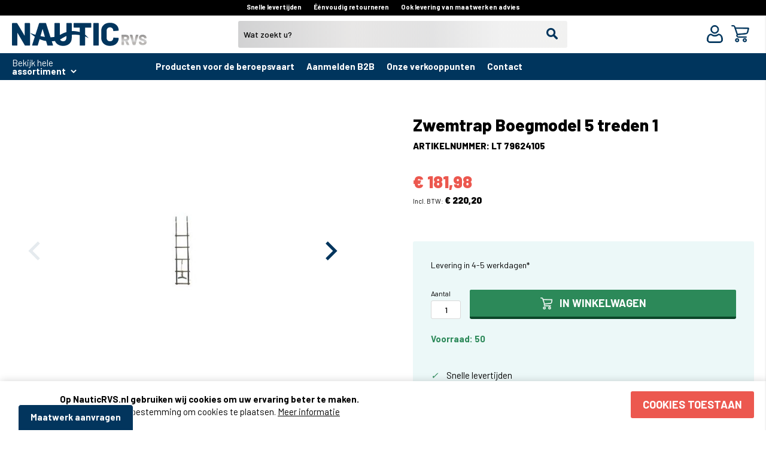

--- FILE ---
content_type: text/html; charset=UTF-8
request_url: https://nauticrvs.nl/zwemtrap-boegmodel-5-treden-1.html
body_size: 22644
content:
<!doctype html>
<html lang="nl">
    <head prefix="og: http://ogp.me/ns# fb: http://ogp.me/ns/fb# product: http://ogp.me/ns/product#">
        <script>
    var LOCALE = 'nl\u002DNL';
    var BASE_URL = 'https\u003A\u002F\u002Fnauticrvs.nl\u002F';
    var require = {
        'baseUrl': 'https\u003A\u002F\u002Fnauticrvs.nl\u002Fstatic\u002Ffrontend\u002FScubaStore\u002Fblank_child\u002Fnl_NL'
    };</script>        <meta charset="utf-8"/>
<meta name="title" content="Nautic RVS |  Zwemtrap Boegmodel 5 treden 1"/>
<meta name="robots" content="INDEX,FOLLOW"/>
<meta name="viewport" content="width=device-width, initial-scale=1"/>
<meta name="format-detection" content="telephone=no"/>
<title>Nautic RVS |  Zwemtrap Boegmodel 5 treden 1</title>
<link  rel="stylesheet" type="text/css"  media="all" href="https://nauticrvs.nl/static/_cache/merged/de431669b1a335b9606662bea3b2d224.css" />
<link  rel="stylesheet" type="text/css"  media="screen and (min-width: 768px)" href="https://nauticrvs.nl/static/frontend/ScubaStore/blank_child/nl_NL/css/styles-l.css" />
<link  rel="stylesheet" type="text/css"  media="print" href="https://nauticrvs.nl/static/frontend/ScubaStore/blank_child/nl_NL/css/print.css" />
<link  rel="stylesheet" type="text/css"  rel="stylesheet" type="text/css" href="https://nauticrvs.nl/static/_cache/merged/1cf36c6ad74c0fe8154c38a7d8116c8c.css" />
<link  rel="stylesheet" type="text/css"  media="all" href="https://nauticrvs.nl/static/frontend/ScubaStore/blank_child/nl_NL/Apptrian_Subcategories/css/apptrian_subcategories.css" />
<script  type="text/javascript"  src="https://nauticrvs.nl/static/_cache/merged/58e5a78ebe5b5a33918020f6f0c35af3.js"></script>
<link  rel="stylesheet" type="text/css" href="https://fonts.googleapis.com/css?family=Barlow:400,500,700,800,900" />
<link  rel="stylesheet" type="text/css" href="https://fonts.googleapis.com/icon?family=Material+Icons" />
<link  rel="icon" type="image/x-icon" href="https://nauticrvs.nl/media/favicon/default/fav.png" />
<link  rel="shortcut icon" type="image/x-icon" href="https://nauticrvs.nl/media/favicon/default/fav.png" />
<meta name="google-site-verification" content="tcgrXQ6QUSKB-StBIGouLvXb7FH0WTduMGGJaKbUqBw" />

<script src="https://cdnjs.cloudflare.com/ajax/libs/OwlCarousel2/2.3.4/owl.carousel.js" integrity="sha512-gY25nC63ddE0LcLPhxUJGFxa2GoIyA5FLym4UJqHDEMHjp8RET6Zn/SHo1sltt3WuVtqfyxECP38/daUc/WVEA==" crossorigin="anonymous" referrerpolicy="no-referrer"></script>
<link rel="stylesheet" href="https://cdnjs.cloudflare.com/ajax/libs/OwlCarousel2/2.3.4/assets/owl.carousel.css" integrity="sha512-UTNP5BXLIptsaj5WdKFrkFov94lDx+eBvbKyoe1YAfjeRPC+gT5kyZ10kOHCfNZqEui1sxmqvodNUx3KbuYI/A==" crossorigin="anonymous" referrerpolicy="no-referrer" />

<script src="https://code.jquery.com/jquery-3.6.1.min.js" integrity="sha256-o88AwQnZB+VDvE9tvIXrMQaPlFFSUTR+nldQm1LuPXQ=" crossorigin="anonymous"></script>


<script type="text/javascript" src="https://static.klaviyo.com/onsite/js/klaviyo.js?company_id=SdPdx3"></script>

<style>
.item.product.product-item .tocart{
font-size:0px !important;
}
div.page-wrapper > #description { display: none; }
</style>
                <script>
        window.getWpCookie = function(name) {
            match = document.cookie.match(new RegExp(name + '=([^;]+)'));
            if (match) return decodeURIComponent(match[1].replace(/\+/g, ' ')) ;
        };

        window.dataLayer = window.dataLayer || [];
                var dlObjects = [{"ecommerce":{"detail":{"products":[{"name":"Zwemtrap Boegmodel 5 treden 1","id":"4013","price":"181.98","category":"Default Category"}]},"currencyCode":"EUR"}}];
        for (var i in dlObjects) {
            window.dataLayer.push({ecommerce: null});
            window.dataLayer.push(dlObjects[i]);
        }
                var wpCookies = ['wp_customerId','wp_customerGroup'];
        wpCookies.map(function(cookieName) {
            var cookieValue = window.getWpCookie(cookieName);
            if (cookieValue) {
                var dlObject = {};
                dlObject[cookieName.replace('wp_', '')] = cookieValue;
                window.dataLayer.push(dlObject);
            }
        });
    </script>

    <!-- Google Tag Manager -->
<script>(function(w,d,s,l,i){w[l]=w[l]||[];w[l].push({'gtm.start':
new Date().getTime(),event:'gtm.js'});var f=d.getElementsByTagName(s)[0],
j=d.createElement(s),dl=l!='dataLayer'?'&l='+l:'';j.async=true;j.src=
'https://www.googletagmanager.com/gtm.js?id='+i+dl;f.parentNode.insertBefore(j,f);
})(window,document,'script','dataLayer','GTM-MMT4WT9');</script>
<!-- End Google Tag Manager -->    

<meta property="og:type" content="product" />
<meta property="og:title"
      content="Zwemtrap&#x20;Boegmodel&#x20;5&#x20;treden&#x20;1" />
<meta property="og:image"
      content="https://nauticrvs.nl/media/catalog/product/cache/08d5a35a8934a8902a6df9f4733904f3/l/h/lhtc9753_3wy1cx8w1zfqxb4i.jpg" />
<meta property="og:description"
      content="BxL&#x20;270&#x20;x&#x20;1300&#x20;mm" />
<meta property="og:url" content="https://nauticrvs.nl/zwemtrap-boegmodel-5-treden-1.html" />
    <meta property="product:price:amount" content="220.195801"/>
    <meta property="product:price:currency"
      content="EUR"/>
    </head>
    <body data-container="body"
          data-mage-init='{"loaderAjax": {}, "loader": { "icon": "https://nauticrvs.nl/static/frontend/ScubaStore/blank_child/nl_NL/images/loader-2.gif"}}'
        id="html-body" itemtype="http://schema.org/Product" itemscope="itemscope" class="catalog-category-view catalog-product-view product-zwemtrap-boegmodel-5-treden-1 page-layout-1column">
        <!-- Google Tag Manager (noscript) -->
<noscript><iframe src="https://www.googletagmanager.com/ns.html?id=GTM-MMT4WT9"
height="0" width="0" style="display:none;visibility:hidden"></iframe></noscript>
<!-- End Google Tag Manager (noscript) -->
<script type="text/x-magento-init">
    {
        "*": {
            "Magento_PageBuilder/js/widget-initializer": {
                "config": {"[data-content-type=\"slider\"][data-appearance=\"default\"]":{"Magento_PageBuilder\/js\/content-type\/slider\/appearance\/default\/widget":false},"[data-content-type=\"map\"]":{"Magento_PageBuilder\/js\/content-type\/map\/appearance\/default\/widget":false},"[data-content-type=\"row\"]":{"Magento_PageBuilder\/js\/content-type\/row\/appearance\/default\/widget":false},"[data-content-type=\"tabs\"]":{"Magento_PageBuilder\/js\/content-type\/tabs\/appearance\/default\/widget":false},"[data-content-type=\"slide\"]":{"Magento_PageBuilder\/js\/content-type\/slide\/appearance\/default\/widget":{"buttonSelector":".pagebuilder-slide-button","showOverlay":"hover","dataRole":"slide"}},"[data-content-type=\"banner\"]":{"Magento_PageBuilder\/js\/content-type\/banner\/appearance\/default\/widget":{"buttonSelector":".pagebuilder-banner-button","showOverlay":"hover","dataRole":"banner"}},"[data-content-type=\"buttons\"]":{"Magento_PageBuilder\/js\/content-type\/buttons\/appearance\/inline\/widget":false},"[data-content-type=\"products\"][data-appearance=\"carousel\"]":{"Magento_PageBuilder\/js\/content-type\/products\/appearance\/carousel\/widget":false}},
                "breakpoints": {"desktop":{"label":"Desktop","stage":true,"default":true,"class":"desktop-switcher","icon":"Magento_PageBuilder::css\/images\/switcher\/switcher-desktop.svg","conditions":{"min-width":"1024px"},"options":{"products":{"default":{"slidesToShow":"5"}}}},"tablet":{"conditions":{"max-width":"1024px","min-width":"768px"},"options":{"products":{"default":{"slidesToShow":"4"},"continuous":{"slidesToShow":"3"}}}},"mobile":{"label":"Mobile","stage":true,"class":"mobile-switcher","icon":"Magento_PageBuilder::css\/images\/switcher\/switcher-mobile.svg","media":"only screen and (max-width: 768px)","conditions":{"max-width":"768px","min-width":"640px"},"options":{"products":{"default":{"slidesToShow":"3"}}}},"mobile-small":{"conditions":{"max-width":"640px"},"options":{"products":{"default":{"slidesToShow":"2"},"continuous":{"slidesToShow":"1"}}}}}            }
        }
    }
</script>

<div class="cookie-status-message" id="cookie-status">
    The store will not work correctly when cookies are disabled.</div>
<script type="text&#x2F;javascript">document.querySelector("#cookie-status").style.display = "none";</script>
<script type="text/x-magento-init">
    {
        "*": {
            "cookieStatus": {}
        }
    }
</script>

<script type="text/x-magento-init">
    {
        "*": {
            "mage/cookies": {
                "expires": null,
                "path": "\u002F",
                "domain": ".nauticrvs.nl",
                "secure": true,
                "lifetime": "3600"
            }
        }
    }
</script>
    <noscript>
        <div class="message global noscript">
            <div class="content">
                <p>
                    <strong>JavaScript lijkt te zijn uitgeschakeld in uw browser.</strong>
                    <span>
                        Voor de beste gebruikerservaring, zorg ervoor dat javascript ingeschakeld is voor uw browser.                    </span>
                </p>
            </div>
        </div>
    </noscript>
    <div role="alertdialog"
         tabindex="-1"
         class="message global cookie"
         id="notice-cookie-block"
         style="display: none;">
        <div role="document" class="content" tabindex="0">
            <p>
                <strong>Op NauticRVS.nl gebruiken wij cookies om uw ervaring beter te maken.</strong><br>
                <span>Wij vragen hierbij toestemming om cookies te plaatsen. </span>
                <a href="/privacy-policy-cookie-restriction-mode">Meer informatie</a>                <span class="actions">
                    <button id="btn-cookie-allow" class="blob-btn cookie_blob action allow primary">
                      Cookies toestaan                    </button>
                </span>
            </p>
        </div>
    </div>
    <script type="text/x-magento-init">
        {
            "#notice-cookie-block": {
                "cookieNotices": {
                    "cookieAllowButtonSelector": "#btn-cookie-allow",
                    "cookieName": "user_allowed_save_cookie",
                    "cookieValue": {"1":1},
                    "cookieLifetime": 31536000,
                    "noCookiesUrl": "https\u003A\u002F\u002Fnauticrvs.nl\u002Fcookie\u002Findex\u002FnoCookies\u002F"
                }
            }
        }
    </script>

<script>
    window.cookiesConfig = window.cookiesConfig || {};
    window.cookiesConfig.secure = true;
</script><script>    require.config({
        map: {
            '*': {
                wysiwygAdapter: 'mage/adminhtml/wysiwyg/tiny_mce/tinymceAdapter'
            }
        }
    });</script><script>    require.config({
        paths: {
            googleMaps: 'https\u003A\u002F\u002Fmaps.googleapis.com\u002Fmaps\u002Fapi\u002Fjs\u003Fv\u003D3.53\u0026key\u003D'
        },
        config: {
            'Magento_PageBuilder/js/utils/map': {
                style: '',
            },
            'Magento_PageBuilder/js/content-type/map/preview': {
                apiKey: '',
                apiKeyErrorMessage: 'You\u0020must\u0020provide\u0020a\u0020valid\u0020\u003Ca\u0020href\u003D\u0027https\u003A\u002F\u002Fnauticrvs.nl\u002Fadminhtml\u002Fsystem_config\u002Fedit\u002Fsection\u002Fcms\u002F\u0023cms_pagebuilder\u0027\u0020target\u003D\u0027_blank\u0027\u003EGoogle\u0020Maps\u0020API\u0020key\u003C\u002Fa\u003E\u0020to\u0020use\u0020a\u0020map.'
            },
            'Magento_PageBuilder/js/form/element/map': {
                apiKey: '',
                apiKeyErrorMessage: 'You\u0020must\u0020provide\u0020a\u0020valid\u0020\u003Ca\u0020href\u003D\u0027https\u003A\u002F\u002Fnauticrvs.nl\u002Fadminhtml\u002Fsystem_config\u002Fedit\u002Fsection\u002Fcms\u002F\u0023cms_pagebuilder\u0027\u0020target\u003D\u0027_blank\u0027\u003EGoogle\u0020Maps\u0020API\u0020key\u003C\u002Fa\u003E\u0020to\u0020use\u0020a\u0020map.'
            },
        }
    });</script><script>
    require.config({
        shim: {
            'Magento_PageBuilder/js/utils/map': {
                deps: ['googleMaps']
            }
        }
    });</script><div class="page-wrapper"><div class="dark_nav_background"></div>
<a></a>
<div class="bg-cl-black cl-white weight-700 nav_top_bar" id="top_bar">
  <div class="top-container flex middle-xs">
    <div class="fs11">
        <b>Snelle levertijden</b>
        <b>Éénvoudig retourneren</b>
        <b>Ook levering van maatwerk en advies</b>
    </div>
  </div>
</div>
<header class="page-header"><div class="header content"><span data-action="toggle-nav" class="action nav-toggle"><span>Toggle Nav</span></span>
<a
    class="logo"
    href="https://nauticrvs.nl/"
    title=""
    aria-label="store logo">
    <img src="https://nauticrvs.nl/static/frontend/ScubaStore/blank_child/nl_NL/images/logo_scuba_store.svg"
         title=""
         alt=""
            width="170"                />
</a>
<div class="block block-search">
    <div class="block block-content">
        <form class="form minisearch" id="search_mini_form" action="https://nauticrvs.nl/catalogsearch/result/" method="get">
            <div class="field search">
                <label class="label" for="search" data-role="minisearch-label">
                    <span>Zoek</span>
                </label>
                <div class="control">
                    <input id="search"
                           data-mage-init='{"quickSearch":{
                                "formSelector":"#search_mini_form",
                                "url":"https://nauticrvs.nl/search/ajax/suggest/",
                                "destinationSelector":"#search_autocomplete"}
                           }'
                           type="text"
                           name="q"
                           value=""
                           placeholder="Wat&#x20;zoekt&#x20;u&#x3F;"
                           class="input-text"
                           maxlength="128"
                           role="combobox"
                           aria-haspopup="false"
                           aria-autocomplete="both"
                           autocomplete="off"
                           aria-expanded="false"/>
                    <div id="search_autocomplete" class="search-autocomplete"></div>
                                    </div>
            </div>
            <div class="actions">
                <button type="submit"
                        title="Zoek"
                        class="action search">
                    <span>Zoek</span>
                </button>
            </div>
        </form>
    </div>
</div>
<ul class="header links"><li><a href="https://nauticrvs.nl/customer/account/" title="Account" id="iddhGMdcnS" class="scuba_icon" ></a></li><li class="link wishlist" data-bind="scope: 'wishlist'">
    <a href="https://nauticrvs.nl/wishlist/">
      <img class="scuba_icon" title="Verlanglijst" src="https://nauticrvs.nl/static/frontend/ScubaStore/blank_child/nl_NL/images/heart_icon.svg" alt="" style="width: 35px; height: auto;"/>
        <!-- ko if: wishlist().counter -->
        <span data-bind="css: { empty: !!wishlist().counter == false }, text: wishlist().counter.replace(/[^0-9]+/g, '')" class="empty counter qty bg-cl-black cl-white"></span>
        <!-- /ko -->
    </a>
</li>
<!-- <li class="nav_search_icon">
  <div title="Search" class="scuba_icon"></div>
</li> -->
<script type="text/x-magento-init">
    {
        "*": {
            "Magento_Ui/js/core/app": {
                "components": {
                    "wishlist": {
                        "component": "Magento_Wishlist/js/view/wishlist"
                    }
                }
            }
        }
    }

</script>

</ul>
<div data-block="minicart" class="minicart-wrapper">
    <a class="action showcart" href="https://nauticrvs.nl/checkout/cart/"
       data-bind="scope: 'minicart_content'">
        <img class="scuba_icon" title="Cart" src="https://nauticrvs.nl/static/frontend/ScubaStore/blank_child/nl_NL/images/cart_icon_blue.svg" alt="" style="width: 35px; height: auto;"/>
        <span class="counter qty empty"
              data-bind="css: { empty: !!getCartParam('summary_count') == false && !isLoading() }, blockLoader: isLoading">
            <span id="minicart_counter_number" class="counter-number"><!-- ko text: getCartParam('summary_count') --><!-- /ko --></span>
            <span class="counter-label">
            <!-- ko if: getCartParam('summary_count') -->
                <!-- ko text: getCartParam('summary_count') --><!-- /ko -->
                <!-- ko i18n: 'items' --><!-- /ko -->
            <!-- /ko -->
            </span>
        </span>
    </a>
            <div class="dark_minicart_background"></div>
        <div class="block block-minicart"
             data-role="dropdownDialog"
             data-mage-init='{"dropdownDialog":{
                "appendTo":"[data-block=minicart]",
                "triggerTarget":".showcart",
                "timeout": "2000",
                "closeOnMouseLeave": false,
                "closeOnEscape": true,
                "triggerClass":"active",
                "parentClass":"active",
                "buttons":[]}}'>
            <button class="minicart_close_btn action close"></button>
            <div id="minicart-content-wrapper" data-bind="scope: 'minicart_content'">
                <!-- ko template: getTemplate() --><!-- /ko -->
            </div>
                        <script>
                require(['jquery'], function ($) {
                  $('a.action.showcart').click(function() {
                      $('body').addClass('no_scroll');
                  });

                  $('.dark_minicart_background').click(function() {
                    $('body').removeClass('no_scroll');
                  });

                  $('.minicart_close_btn').click(function() {
                    $('body').click();
                    $('body').removeClass('no_scroll');
                  })
                });
            </script>
        </div>
        <script>
        window.checkout = {"shoppingCartUrl":"https:\/\/nauticrvs.nl\/checkout\/cart\/","checkoutUrl":"https:\/\/nauticrvs.nl\/checkout\/","updateItemQtyUrl":"https:\/\/nauticrvs.nl\/checkout\/sidebar\/updateItemQty\/","removeItemUrl":"https:\/\/nauticrvs.nl\/checkout\/sidebar\/removeItem\/","imageTemplate":"Magento_Catalog\/product\/image_with_borders","baseUrl":"https:\/\/nauticrvs.nl\/","minicartMaxItemsVisible":5,"websiteId":"1","maxItemsToDisplay":10,"storeId":"1","storeGroupId":"1","agreementIds":["1"],"customerLoginUrl":"https:\/\/nauticrvs.nl\/customer\/account\/login\/referer\/aHR0cHM6Ly9uYXV0aWNydnMubmwvendlbXRyYXAtYm9lZ21vZGVsLTUtdHJlZGVuLTEuaHRtbA~~\/","isRedirectRequired":false,"autocomplete":"off","captcha":{"user_login":{"isCaseSensitive":false,"imageHeight":50,"imageSrc":"","refreshUrl":"https:\/\/nauticrvs.nl\/captcha\/refresh\/","isRequired":false,"timestamp":1766306210}}};
    </script>
    <script type="text/x-magento-init">
    {
        "[data-block='minicart']": {
            "Magento_Ui/js/core/app": {"components":{"minicart_content":{"children":{"subtotal.container":{"children":{"subtotal":{"children":{"subtotal.totals":{"config":{"display_cart_subtotal_incl_tax":0,"display_cart_subtotal_excl_tax":0,"template":"Magento_Tax\/checkout\/minicart\/subtotal\/totals"},"children":{"subtotal.totals.msrp":{"component":"Magento_Msrp\/js\/view\/checkout\/minicart\/subtotal\/totals","config":{"displayArea":"minicart-subtotal-hidden","template":"Magento_Msrp\/checkout\/minicart\/subtotal\/totals"}}},"component":"Magento_Tax\/js\/view\/checkout\/minicart\/subtotal\/totals"}},"component":"uiComponent","config":{"template":"Magento_Checkout\/minicart\/subtotal"}}},"component":"uiComponent","config":{"displayArea":"subtotalContainer"}},"item.renderer":{"component":"Magento_Checkout\/js\/view\/cart-item-renderer","config":{"displayArea":"defaultRenderer","template":"Magento_Checkout\/minicart\/item\/default"},"children":{"item.image":{"component":"Magento_Catalog\/js\/view\/image","config":{"template":"Magento_Catalog\/product\/image","displayArea":"itemImage"}},"checkout.cart.item.price.sidebar":{"component":"uiComponent","config":{"template":"Magento_Checkout\/minicart\/item\/price","displayArea":"priceSidebar"}}}},"extra_info":{"component":"uiComponent","config":{"displayArea":"extraInfo"}},"promotion":{"component":"uiComponent","config":{"displayArea":"promotion"}}},"config":{"itemRenderer":{"default":"defaultRenderer","simple":"defaultRenderer","virtual":"defaultRenderer"},"template":"Magento_Checkout\/minicart\/content"},"component":"Magento_Checkout\/js\/view\/minicart"}},"types":[]}        },
        "*": {
            "Magento_Ui/js/block-loader": "https\u003A\u002F\u002Fnauticrvs.nl\u002Fstatic\u002Ffrontend\u002FScubaStore\u002Fblank_child\u002Fnl_NL\u002Fimages\u002Floader\u002D1.gif"
        }
    }
    </script>
</div>
</div>        <script type="application/javascript" async
            src=https://static.klaviyo.com/onsite/js/SdPdx3/klaviyo.js ></script>

    <script type="text/x-magento-init">
        {
            "*": {
                "KlaviyoCustomerData": {}
            }
        }
    </script>
</header>    <div class="sections nav-sections">
                <div class="section-items nav-sections-items"
             data-mage-init='{"tabs":{"openedState":"active"}}'>
                                            <div class="section-item-title nav-sections-item-title"
                     data-role="collapsible">
                    <a class="nav-sections-item-switch"
                       data-toggle="switch" href="#store.menu">
                        Menu                    </a>
                </div>
                <div class="section-item-content nav-sections-item-content"
                     id="store.menu"
                     data-role="content">
                    <div class="nav_mobile">
  <div class="close_nav_mobile"></div>
  <nav class="navigation" data-action="navigation">
    <ul data-mage-init='{"menu":{"responsive":true, "expanded":true, "position":{"my":"left top","at":"left bottom"}}}'>
          </ul>
  </nav>
    <div class="nav_footer">
    <div class="nav_general_pages">
      <div class="nav_general_pages_item"><a href="/dekuitrusting-beroepsvaart.html">Producten voor de beroepsvaart</a></div>
      <div class="nav_general_pages_item"><a href="/aanmelden-b2b-bedrijf">Aanmelden B2B</a></div>
      <div class="nav_general_pages_item"><a href="/verkooppunten">Onze verkooppunten</a></div>
      <div class="nav_general_pages_item"><a href="/contact-ons">Contact</a></div>
    </div>
    <div class="nav_footer_col">

    </div>
    <div class="nav_footer_col">

    </div>
  </div> <!-- nav_footer -->
</div>

<div class="nav_desktop">
  <nav class="navigation">
    <div>
      <div class="nav_categories_dropdown_title"><span class="nav_item_parent">Bekijk hele<br><b>assortiment</b></span></div>
      <div class="nav_categories_dropdown">
        <div class="nav_categories_wrapper">

          <div class="nav_main_categories_list">
            <!-- <div class="nav_main_categories_title" data-cat="row1">Binnenvaart</div> -->
            <!-- <div class="nav_main_categories_title" data-cat="row1">Pleziervaart</div> -->
            <div class="nav_main_categories_title" data-cat="row2">Beroepsvaart</div>

            <!-- <div class="nav_main_categories_title" data-cat="row2">Jachten</div> -->


            <div class="nav_footer">
              <div class="nav_footer_col">
                                              </div>
            </div> <!-- nav_footer -->

          </div> <!-- nav_main_categories_list -->

          <!-- <div class="nav_main_categories_item" data-cat="row1">
            <div class="nav_sub_categories_wrapper">

              <div class="nav_sub_categories_list">
                <div class="nav_sub_categories_list_title"><a href="/binnenvaart/producten-voor-afmeren.html">Bolders en kikkers</a></div>
                <div class="nav_sub_categories_list_item"><a href="/binnenvaart/producten-voor-afmeren/rvs-316-heavy-duty-bolders.html">Zware kikkers</a></div>
                <div class="nav_sub_categories_list_item"><a href="/binnenvaart/producten-voor-afmeren/rvs-316-vouw-cleats.html">Vouw Cleats</a></div>
                <div class="nav_sub_categories_list_item"><a href="/binnenvaart/producten-voor-afmeren/rvs-315-kikkers-de-luxe.html">Luxe bolders</a></div>
                <div class="nav_sub_categories_list_item"><a href="/binnenvaart/producten-voor-afmeren.html">Bekijk alles</a></div>
              </div>

              <div class="nav_sub_categories_list">
                <div class="nav_sub_categories_list_title"><a href="/binnenvaart/boordverlichting.html">Boordverlichting</a></div>
                <div class="nav_sub_categories_list_item"><a href="/binnenvaart/boordverlichting/rvs-schijnwerpers.html">Schijnwerpers</a></div>
                <div class="nav_sub_categories_list_item"><a href="/binnenvaart/boordverlichting/dhr-verlichting.html">DHR verlichting</a></div>
                <div class="nav_sub_categories_list_item"><a href="/binnenvaart/boordverlichting/onderwaterverlichting-lightarmor.html">Onderwaterverlichting</a></div>
                <div class="nav_sub_categories_list_item"><a href="/binnenvaart/boordverlichting.html">Bekijk alles</a></div>
              </div>

              <div class="nav_sub_categories_list">
                <div class="nav_sub_categories_list_title"><a href="/binnenvaart/lewmar-dekluiken-en-zonwering.html">Dekluiken</a></div>
                <div class="nav_sub_categories_list_item"><a href="/binnenvaart/lewmar-dekluiken-en-zonwering/lewmar-rvs-luiken.html">RVS dekluiken</a></div>
                <div class="nav_sub_categories_list_item"><a href="/binnenvaart/lewmar-dekluiken-en-zonwering/lewmar-geplisseerde-zonwering-met-hor.html">Zonwering</a></div>
                <div class="nav_sub_categories_list_item"><a href="/binnenvaart/lewmar-dekluiken-en-zonwering/lewmar-dekluikhoezen.html">Luikhoezen</a></div>
                <div class="nav_sub_categories_list_item"><a href="/binnenvaart/lewmar-dekluiken-en-zonwering.html">Bekijk alles</a></div>
              </div>

              <div class="nav_sub_categories_list">
                <div class="nav_sub_categories_list_title"><a href="/binnenvaart/hempel.html">Schilderwerk aan boord</a></div>
                <div class="nav_sub_categories_list_item"><a href="/binnenvaart/hempel/hempel-s-aflak-en-dekverf.html">Verf en lakken</a></div>
                <div class="nav_sub_categories_list_item"><a href="/binnenvaart/hempel/hempel-teak-behandeling.html">Teak behandeling</a></div>
                <div class="nav_sub_categories_list_item"><a href="/binnenvaart/verf-onderhoud-en-reinigingsproducten/hempel/hempel-s-antifouling.html">Antifouling</a></div>
                <div class="nav_sub_categories_list_item"><a href="/binnenvaart/hempel.html">Bekijk alles</a></div>
              </div>

              <div class="nav_sub_categories_list">
                <div class="nav_sub_categories_list_title"><a href="/binnenvaart/steiger-accessoires-pleziervaart.html">Steiger Accesoires</a></div>
                <div class="nav_sub_categories_list_item"><a href="/binnenvaart/steiger-accessoires-pleziervaart/rvs-landvastveren.html">Landvastveren</a></div>
                <div class="nav_sub_categories_list_item"><a href="/binnenvaart/steiger-accessoires-pleziervaart/steiger-zwemtrap.html">Steigerzwemtrap</a></div>
                <div class="nav_sub_categories_list_item"><a href="/binnenvaart/steiger-accessoires-pleziervaart/aanlegringen-rvs.html">Aanlegringen</a></div>
                <div class="nav_sub_categories_list_item"><a href="/binnenvaart/steiger-accessoires-pleziervaart.html">Bekijk alles</a></div>
              </div>

              <div class="nav_sub_categories_list">
                <div class="nav_sub_categories_list_title"><a href="/binnenvaart/veiligheid.html">Veiligheid</a></div>
                <div class="nav_sub_categories_list_item"><a href="/rvs-316-reddingsboeibeugel-hggl.html">Reddingsboeibeugel</a></div>
                <div class="nav_sub_categories_list_item"><a href="/besto reddingsboei 4.5 kg.html">Reddingsboei</a></div>
                <div class="nav_sub_categories_list_item"><a href="/trem reddingsboeilicht vega.html">Reddingsboeilicht</a></div>
                <div class="nav_sub_categories_list_item"><a href="/binnenvaart/veiligheid.html">Bekijk alles</a></div>
              </div>

              <div class="nav_sub_categories_list">
                <div class="nav_sub_categories_list_title"><a href="/binnenvaart/siermasten.html">Vlaggenstokken</a></div>
                <div class="nav_sub_categories_list_item"><a href="/binnenvaart/siermasten/rvs-vlaggenstokken.html">Vlaggenstokken</a></div>
                <div class="nav_sub_categories_list_item"><a href="/binnenvaart/siermasten/rvs-316-vlaggenstokhouders.html">Vlaggenstokmontage</a></div>
                <div class="nav_sub_categories_list_item"><a href="/binnenvaart/siermasten/lijn-voor-vlag.html">Lijnen en hijsblokken</a></div>
                <div class="nav_sub_categories_list_item"><a href="/binnenvaart/siermasten.html">Bekijk alles</a></div>
              </div>

              <div class="nav_sub_categories_list">
                <div class="nav_sub_categories_list_title"><a href="/binnenvaart/marinco-walstroomaansluitingen.html">Walstroomaansluitingen</a></div>
                <div class="nav_sub_categories_list_item"><a href="/binnenvaart/marinco-walstroomaansluitingen.html">Walstroomaansluitingen</a></div>
              </div>

              <div class="nav_sub_categories_list">
                <div class="nav_sub_categories_list_title"><a href="/binnenvaart/rvs-316-zwemtrappen.html">Zwemtrappen</a></div>
                <div class="nav_sub_categories_list_item"><a href="/binnenvaart/rvs-316-zwemtrappen/rvs-316-zwemtrap-telescopisch.html">Telescopische zwemtrap</a></div>
                <div class="nav_sub_categories_list_item"><a href="/binnenvaart/rvs-316-zwemtrappen/zwemtrap-rvs.html">Vaste zwemtrappen</a></div>
                <div class="nav_sub_categories_list_item"><a href="/binnenvaart/rvs-316-zwemtrappen/veiligheidsladders-met-kunststof-treden.html">Veiligheidsladders</a></div>
                <div class="nav_sub_categories_list_item"><a href="/binnenvaart/rvs-316-zwemtrappen.html">Bekijk alles</a></div>
              </div>


            </div>
          </div> nKranen -->


          <div class="nav_main_categories_item" data-cat="row2">
            <div class="nav_sub_categories_wrapper">

              <div class="nav_sub_categories_list">
                <div class="nav_sub_categories_list_title"><a href="binnenvaart/producten-voor-afmeren.html">Bolders</a></div>
                <div class="nav_sub_categories_list_item"><a href="/dekuitrusting-beroepsvaart/producten-voor-afmeren/rvs-316-heavy-duty-bolders.html">Dikwandige bolder hoogglans</a></div>
                <div class="nav_sub_categories_list_item"><a href="/binnenvaart/producten-voor-afmeren.html">Alle bolders</a></div>
              </div>

              <div class="nav_sub_categories_list">
                <div class="nav_sub_categories_list_title"><a href="/dekuitrusting-beroepsvaart/kikkers-voor-de-beroepsvaart.html">Kikkers</a></div>
                <div class="nav_sub_categories_list_item"><a href="/rvs kikker 250x30 mm zware uitvoering.html">Zware kikkers</a></div>
                <div class="nav_sub_categories_list_item"><a href="/dekuitrusting-beroepsvaart/kikkers-voor-de-beroepsvaart.html">Luxe kikkers</a></div>
                <div class="nav_sub_categories_list_item"><a href="/dekuitrusting-beroepsvaart/kikkers-voor-de-beroepsvaart.html">Bekijk alles</a></div>
              </div>

              <div class="nav_sub_categories_list">
                <div class="nav_sub_categories_list_title"><a href="/dekuitrusting-beroepsvaart/krammen-en-touwogen-heavy-duty.html">Krammen en touwgeleiding</a></div>
                <div class="nav_sub_categories_list_item"><a href="/dekuitrusting-beroepsvaart/krammen-en-touwogen-heavy-duty.html">Krammen</a></div>
                <div class="nav_sub_categories_list_item"><a href="/dekuitrusting-beroepsvaart/krammen-en-touwogen-heavy-duty.html">OOG touwgeleiding</a></div>
                <div class="nav_sub_categories_list_item"><a href="/dekuitrusting-beroepsvaart/krammen-en-touwogen-heavy-duty.html">Bekijk alles</a></div>
              </div>

              <div class="nav_sub_categories_list">
                <div class="nav_sub_categories_list_title"><a href="/dekuitrusting-beroepsvaart/rvs-lekbakken.html">Lekbakken</a></div>
                <div class="nav_sub_categories_list_item"><a href="/rvs-316-lekbak-met-deksel-met-rooster-120-ltr.html">Lekbak 120 ltr</a></div>
                <div class="nav_sub_categories_list_item"><a href="/rvs 316 lekbak met deksel zonder rooster - 90 ltr.html">Lekbak 90 ltr</a></div>
                <div class="nav_sub_categories_list_item"><a href="/dekuitrusting-beroepsvaart/rvs-lekbakken.html">Bekijk alles</a></div>
              </div>

              <div class="nav_sub_categories_list">
                <div class="nav_sub_categories_list_title"><a href="/dekuitrusting-beroepsvaart/rvs-316-scepters.html">Scepters</a></div>
                <div class="nav_sub_categories_list_item"><a href="/dekuitrusting-beroepsvaart/rvs-316-scepters/railing-voor-beroepsvaartschepen.html">Scepters</a></div>
                <div class="nav_sub_categories_list_item"><a href="/dekuitrusting-beroepsvaart/rvs-316-scepters/scepter-accessoires.html">Scepter accessoires</a></div>
                <div class="nav_sub_categories_list_item"><a href="/dekuitrusting-beroepsvaart/rvs-316-scepters.html">Bekijk alles</a></div>
              </div>

              <div class="nav_sub_categories_list">
                <div class="nav_sub_categories_list_title"><a href="/dekuitrusting-beroepsvaart/touwgeleiders-heavy-duty.html">Touwgeleiders</a></div>
                <div class="nav_sub_categories_list_item"><a href="/rvs 316 touwgeleider Ø114 recht hggl.html">Rechte touwgeleider</a></div>
                <div class="nav_sub_categories_list_item"><a href="/touwgeleider-o114-schuin-hggl.html">Schuine touwgeleider</a></div>
                <div class="nav_sub_categories_list_item"><a href="/dekuitrusting-beroepsvaart/touwgeleiders-heavy-duty.html">Bekijk alles</a></div>
              </div>

              <div class="nav_sub_categories_list">
                <div class="nav_sub_categories_list_title"><a href="/dekuitrusting-beroepsvaart.html">Dekuitrusting</a></div>
                <div class="nav_sub_categories_list_item"><a href="/dekuitrusting-beroepsvaart/rvs-316-beugels-voor-dekverlichting.html">TL bak verlichtingsbeugel</a></div>
                <div class="nav_sub_categories_list_item"><a href="/binnenvaart/dekuitrusting-beroepsvaart/rvs-316-traptreden-handrelingen-en-schuurlijsten.html">Relingen en opstaptreden</a></div>
                <div class="nav_sub_categories_list_item"><a href="/dekuitrusting-beroepsvaart.html">Bekijk alles</a></div>
              </div>

            </div>
          </div> <!-- ndouche -->



          <!-- <div class="nav_main_categories_item" data-cat="row3">
            <div class="nav_sub_categories_wrapper">

              <div class="nav_sub_categories_list">
                <div class="nav_sub_categories_list_title"><a href="/">Binnenkort beschikbaar</a></div>
              </div>


            </div>
          </div>  -->






        </div> <!-- nav_categories_wrapper -->
      </div> <!-- nav_categories_dropdown -->

      <div class="nav_general_pages">
        <span class="menu_spacer"></span>
        <div class="nav_general_pages_item"><a href="/dekuitrusting-beroepsvaart.html">Producten voor de beroepsvaart</a></div>
        <div class="nav_general_pages_item"><a href="/aanmelden-b2b-bedrijf">Aanmelden B2B</a></div>
        <div class="nav_general_pages_item"><a href="/verkooppunten">Onze verkooppunten</a></div>
        <div class="nav_general_pages_item"><a href="/contact-ons">Contact</a></div>
      </div>

      
  </nav>
</div>

<script>
  require(
    ['jquery', 'domReady!'],
    function($) {

      $(document).on('contextmenu', 'img', function() {
          return false;
      })

      $(".mobile_subsub").click(function() {
        $(this).toggleClass('active');
      });


      $(".nav_categories_dropdown_title").hover(function() {
        $(this).parent().addClass('active');
        $('.dark_nav_background').addClass('active');
      });

      $(".dark_nav_background").mouseenter(function() {
        $(this).removeClass('active');
        $('.navigation').find('div.active').removeClass('active');
        $('.nav_main_categories_item').hide();
        $('.nav_main_categories_title').removeClass('active');
      });

      $(".close_nav_mobile").click(function() {
        $('.nav-toggle').click();
      });

      $('.nav_main_categories_title').on('mouseenter', function() {
        $('.nav_main_categories_title').removeClass('active');
        $(this).addClass('active');

        let cat = $(this).data('cat');
        $('.nav_main_categories_item').hide();
        $('.nav_main_categories_item[data-cat=\"' + cat + '\"]').show();
      });





    });
</script>



                </div>
                    </div>
    </div>

<div class="scuba_clone_box">
  <div class="scuba_clone_box_inner">

    <div class="scuba_clone_box_left">
      <div class="scuba_clone_box_left_img">
        <img class="clone_img" src="https://nauticrvs.nl/media/catalog/product/cache/69e006620f1caabb75eeb2914a1aeae7/l/h/lhtc9753_3wy1cx8w1zfqxb4i.jpg"/>
      </div>
      <div class="scuba_clone_box_left_text">
        <p class="clone_name"></p>
        <p class="clone_price"></p>
      </div>
    </div>

    <div class="scuba_clone_box_right">
      <a href="#top_bar">
          <button type="submit" title="" id="clone_trigger" class="action primary clone tocart blob-btn">
            <span>IN WINKELWAGEN</span>
            <div class="blob-btn__inner">
            <div class="blob-btn__blobs">
              <div class="blob-btn__blob"></div>
              <div class="blob-btn__blob"></div>
              <div class="blob-btn__blob"></div>
              <div class="blob-btn__blob"></div>
            </div>
          </div>
        </button>
      </a>
      <svg xmlns="http://www.w3.org/2000/svg" version="1.1">
        <defs>
          <filter id="goo">
            <feGaussianBlur in="SourceGraphic" result="blur" stdDeviation="10"></feGaussianBlur>
            <feColorMatrix in="blur" mode="matrix" values="1 0 0 0 0 0 1 0 0 0 0 0 1 0 0 0 0 0 21 -7" result="goo"></feColorMatrix>
            <feBlend in2="goo" in="SourceGraphic" result="mix"></feBlend>
          </filter>
        </defs>
      </svg>

    </div>

  </div>
</div>

<script>
require(['jquery', 'domReady!'], function ($) {

  let addtocart_but = $('#product-addtocart-button');

  $( "#clone_trigger" ).click(function() {
    addtocart_but.click();
  });

  if ($(window).width() > 768) {
    $(window).scroll(function () {
      if (addtocart_but.offset().top - $(this).scrollTop() > 0) {
        if ($('.scuba_clone_box').is(':visible')) {
          $('.scuba_clone_box').slideUp({duration: 'fast', queue: false});
        }
      } else {
        if ($('.scuba_clone_box').is(':hidden')) {
          $('.scuba_clone_box').slideDown({duration: 'fast', queue: false});

          let image = $('.fotorama__stage__frame:first-of-type()').attr('href');
          $('.clone_img').attr('src', image);

          let price = $('.price-box.price-final_price').html();
          $('.clone_price').html(price);

          let name = $('.scuba_product_detail_titel').html();
          $('.clone_name').html(name);
        }
      }
    });
  }

});

</script>
<main id="maincontent" class="page-main"><a id="contentarea" tabindex="-1"></a>
<div class="page messages"><div data-placeholder="messages"></div>
<div data-bind="scope: 'messages'">
  <div data-bind="visible: isVisible(), click: RemoveMessage">
    <!-- ko if: cookieMessages && cookieMessages.length > 0 -->
    <div role="alert" data-bind="foreach: { data: cookieMessages, as: 'message' }" class="messages">
      <div data-bind="attr: {
            class: 'fadeIN message-' + message.type + ' ' + message.type + ' message',
            'data-ui-id': 'message-' + message.type
        }">
        <div class="message_text" data-bind="html: message.text"></div>
        <div class="close" style="display: none;" data-bind="visible: true"><i class="fa fa-times" aria-hidden="true"></i></div>
      </div>
    </div>
    <!-- /ko -->
    <!-- ko if: messages().messages && messages().messages.length > 0 -->
    <div role="alert" data-bind="foreach: { data: messages().messages, as: 'message' }" class="messages">
      <div data-bind="attr: {
            class: 'fadeIN message-' + message.type + ' ' + message.type + ' message',
            'data-ui-id': 'message-' + message.type
        }">
        <div class="message_text" data-bind="html: message.text"></div>
        <div class="close" style="display: none;" data-bind="visible: true"><i class="fa fa-times" aria-hidden="true"></i></div>
      </div>
    </div>
    <!-- /ko -->
  </div>
</div>
<script type="text/x-magento-init">
  {
    "*": {
        "Magento_Ui/js/core/app": {
            "components": {
                    "messages": {
                        "component": "Magento_Theme/js/view/messages"
                    }
                }
            }
        }
  }
</script>
</div><div class="columns"><div class="column main"><div class="product-info-main">

<div class=scuba_product_detail_titel>

  <h1 class="weight-800 fs28">
    Zwemtrap Boegmodel 5 treden 1  </h1>
  <div class="weight-800 fs15 uppercase mb10">
    artikelnummer: LT  79624105  </div>
</div>
<div class="product-info-price"><div class="price-box price-final_price" data-role="priceBox" data-product-id="4013" data-price-box="product-id-4013">
    

<span class="price-container price-final_price&#x20;tax&#x20;weee"
         itemprop="offers" itemscope itemtype="http://schema.org/Offer">
    
    <span  id="price-including-tax-product-price-4013"        data-label="Incl.&#x20;BTW"        data-price-amount="220.195801"
        data-price-type="finalPrice"
        class="price-wrapper not-ex-vat price-including-tax"
    ><span class="price">€ 220,20</span></span>

    
    <span  id="price-including-tax-product-price-4013-ex"        class="price-wrapper ex-vat price-including-tax"
    ><span class="price">€ 181,98</span></span>

            

    <span id="price-excluding-tax-product-price-4013"
          data-label="Excl.&#x20;BTW"
          data-price-amount="181.98"
          data-price-type="basePrice"
          class="price-wrapper price-excluding-tax">
        <span class="price">€ 181,98</span></span>
                <meta itemprop="price" content="220.195801"/>
        <meta itemprop="priceCurrency" content="EUR"/>
    </span>
    <!-- <span class="incl_btw_tekst">INCL. BTW</span> -->


</div></div>

<div class="product-add-form">
    <form data-product-sku="LT  79624105"
          action="https://nauticrvs.nl/checkout/cart/add/uenc/aHR0cHM6Ly9uYXV0aWNydnMubmwvendlbXRyYXAtYm9lZ21vZGVsLTUtdHJlZGVuLTEuaHRtbA~~/product/4013/" method="post"
          id="product_addtocart_form">
        <input type="hidden" name="product" value="4013" />
        <input type="hidden" name="selected_configurable_option" value="" />
        <input type="hidden" name="related_product" id="related-products-field" value="" />
        <input type="hidden" name="item"  value="4013" />
        <input name="form_key" type="hidden" value="R898QBvVPfnHyFsq" />                            



<div class="tocart_event box-tocart">
    <div class="tocart_event fieldset">
      
            <div class="field qty">
            <label class="label" for="qty"><span>Aantal</span></label>
            <div class="control">

                <input type="number"
                       name="qty"
                       id="qty"
                       min="0"
                       data-field="quantity"
                       value="1"
                       title="Aantal"
                       class="input-text qty quantity-field"
                       data-validate="&#x7B;&quot;required-number&quot;&#x3A;true,&quot;validate-item-quantity&quot;&#x3A;&#x7B;&quot;maxAllowed&quot;&#x3A;1000&#x7D;&#x7D;"
                       />

            </div>
        </div>
        
        <div class="tocart_event actions">
            <button type="submit"
                    title="IN&#x20;WINKELWAGEN"
                    class="tocart_event action primary tocart blob-btn"
                    id="product-addtocart-button" disabled>
                <span class="tocart_event">IN WINKELWAGEN</span>
                <div class="blob-btn__inner tocart_event">
                <div class="blob-btn__blobs tocart_event">
                  <div class="blob-btn__blob tocart_event"></div>
                  <div class="blob-btn__blob tocart_event"></div>
                  <div class="blob-btn__blob tocart_event"></div>
                  <div class="blob-btn__blob tocart_event"></div>
                </div>
              </div>
            </button>
            <svg xmlns="http://www.w3.org/2000/svg" version="1.1">
              <defs>
                <filter id="goo">
                  <feGaussianBlur in="SourceGraphic" result="blur" stdDeviation="10"></feGaussianBlur>
                  <feColorMatrix in="blur" mode="matrix" values="1 0 0 0 0 0 1 0 0 0 0 0 1 0 0 0 0 0 21 -7" result="goo"></feColorMatrix>
                  <feBlend in2="goo" in="SourceGraphic" result="mix"></feBlend>
                </filter>
              </defs>
            </svg>
                    </div>
    </div>
</div>
<script type="text/x-magento-init">
    {
        "#product_addtocart_form": {
            "Magento_Catalog/js/validate-product": {}
        }
    }
</script>
        
                    </form>
</div>

<script type="text/x-magento-init">
    {
        "[data-role=priceBox][data-price-box=product-id-4013]": {
            "priceBox": {
                "priceConfig":  {"productId":"4013","priceFormat":{"pattern":"\u20ac\u00a0%s","precision":2,"requiredPrecision":2,"decimalSymbol":",","groupSymbol":".","groupLength":3,"integerRequired":false},"tierPrices":[]}            }
        }
    }
</script>
<div class="mp-attachment-tab">
            There are no file attachments for this product.    </div>
<style>
    .mp-attachment-tab {
        margin-bottom: 25px;
    }

    .mp-attachment-tab ul {
        list-style-type: none;
        padding: 0;
        margin: 0;
    }

    .mp-attachment-tab__item {
        position: relative;
        margin-bottom: 1.5rem;
        margin-left: 10px;
    }

    .mp-attachment-tab__item img {
        width: 25px;
    }

    .data.item.content .mp-attachment-tab__item__name {
        position: absolute;
        top: 14%;
        font-size: 13px;
        padding-left: 10px;
    }

    #mp-attachments-sidebar .block-content {
        overflow: hidden;
    }
</style>



<div style="display: flex;
    order: 4;
    font-weight: bold;
    color: #2C8959;
    background: #ECF8F8;
    padding: 0 30px 30px;">
    Voorraad: 50</div>



<div class="weight-800 green_snorkels_list green_snorkel_vinkjes">
    <div><i>&#10003;</i> Snelle levertijden</div>
    <div><i>&#10003;</i> Éénvoudig retourneren</div>
    <div><i>&#10003;</i> Ook levering van maatwerk en advies</div>
</div>

<div class="berzorging_off">
    Levering in 4-5 werkdagen*
</div>


<div class="product-social-links"><div class="product-addto-links" data-role="add-to-links">
    </div>
</div><div id="jump_point" class="weight-500 fs14 short_delivery_info">
  </div>
</div><div class="product media"><a id="gallery-prev-area" tabindex="-1"></a>
<div class="action-skip-wrapper"><a class="action skip gallery-next-area"
   href="#gallery-next-area">
    <span>
        Ga naar het einde van de afbeeldingen-gallerij    </span>
</a>
</div>

<div class="gallery-placeholder _block-content-loading" data-gallery-role="gallery-placeholder">

</div>
<script type="text/x-magento-init">
    {
        "[data-gallery-role=gallery-placeholder]": {
            "mage/gallery/gallery": {
                "mixins":["magnifier/magnify"],
                "magnifierOpts": {"fullscreenzoom":"0","top":"","left":"","width":"400","height":"400","eventType":"click","enabled":false,"mode":"inside","allowfullscreen":false},
                "data": [{"thumb":"https:\/\/nauticrvs.nl\/media\/catalog\/product\/cache\/8b46263d9f6cf98cb6e988bc5e849c31\/l\/h\/lhtc9753_3wy1cx8w1zfqxb4i.jpg","img":"https:\/\/nauticrvs.nl\/media\/catalog\/product\/cache\/02ef29a81fa31eb4b45ade47ca8594bb\/l\/h\/lhtc9753_3wy1cx8w1zfqxb4i.jpg","full":"https:\/\/nauticrvs.nl\/media\/catalog\/product\/cache\/d7415df8ea2ca428f0de2f66c68b8870\/l\/h\/lhtc9753_3wy1cx8w1zfqxb4i.jpg","caption":"Zwemtrap Boegmodel 5 treden 1","position":"1","isMain":true,"type":"image","videoUrl":null},{"thumb":"https:\/\/nauticrvs.nl\/media\/catalog\/product\/cache\/8b46263d9f6cf98cb6e988bc5e849c31\/l\/h\/lhtq0152_ybkk5r9sboxoyuus.jpg","img":"https:\/\/nauticrvs.nl\/media\/catalog\/product\/cache\/02ef29a81fa31eb4b45ade47ca8594bb\/l\/h\/lhtq0152_ybkk5r9sboxoyuus.jpg","full":"https:\/\/nauticrvs.nl\/media\/catalog\/product\/cache\/d7415df8ea2ca428f0de2f66c68b8870\/l\/h\/lhtq0152_ybkk5r9sboxoyuus.jpg","caption":"Zwemtrap Boegmodel 5 treden 1","position":"2","isMain":false,"type":"image","videoUrl":null}],
                "options": {"nav":"thumbs","loop":true,"keyboard":true,"arrows":true,"allowfullscreen":true,"showCaption":false,"width":700,"thumbwidth":90,"thumbheight":90,"height":700,"transitionduration":500,"transition":"slide","navarrows":true,"navtype":"slides","navdir":"horizontal","whiteBorders":1},
                "fullscreen": {"nav":"thumbs","loop":true,"navdir":"horizontal","navarrows":false,"navtype":"slides","arrows":false,"showCaption":false,"transitionduration":500,"transition":"dissolve","whiteBorders":1},
                 "breakpoints": {"mobile":{"conditions":{"max-width":"768px"},"options":{"options":{"nav":"dots"}}}}            }
        }
    }
</script>
<div class="action-skip-wrapper"><a class="action skip gallery-prev-area"
   href="#gallery-prev-area">
    <span>
        Ga naar het begin van de afbeeldingen-gallerij    </span>
</a>
</div><a id="gallery-next-area" tabindex="-1"></a>
</div>


<div class="product info detailed">
  <div class="product_scuba_detailed">

    <div class="product_scuba_nav">
      <a href="#jump_point">Omschrijving</a>
      <a href="#jump_point">Specificaties</a>

      <!-- <a href="#reviews">Reviews</a> -->
    </div>
    <div id="specs" class="product_scuba_base">
      <div class="product_scuba_base_left">

          
        <div class="product_scuba_base_item">
          <h3>Omschrijving</h3>
          <p><p>• RVS AISI 316 <br />• Geschikt voor bevestiging aan de boeg</p></p>

                  </div>
      </div>
      <div class="product_scuba_base_right">
        <div class="product_scuba_base_item">
          <h3>Specificaties</h3>
          <p><p>BxL 270 x 1300 mm</p></p>

        </div>
      </div>
    </div>

  </div>
</div>


<div class="product_maatwerk_uitklap_bg"></div>
<div class="product_maatwerk_uitklap">
  <div class="product_maatwerk_uitklap_close">  </div>

    <div class="form_custom_text">
      <h2>VRAAG MAATWERK AAN!</h2>
      <p>Wij bij Nautic RVS zijn servicegericht en hebben voor alvast bij de betreffende artikelen aangegeven dat u hiervoor maatwerk kunt aanvragen. Zoekt u een specifiek artikel of heeft u een eigen ontwerp vraag ook dan maatwerk aan. Wij zijn u graag van dienst en willen u helpen uw droomschip te realiseren. Laat u verrassen door onze mogelijkheden en scherpe prijzen.</p>
    </div>

    <div class="form_custom_duni">
        

<form class="rendered-form amform-form  default"
      id="amform-form-6"
      action="https://nauticrvs.nl/amasty_customform/form/submit/"
      data-mage-init='{"validation": {"ignore" : ".amcform-hidden-field, .amcform-hidden-page, :hidden:not(.amform-rating)"}}'
      enctype="multipart/form-data" method="post">

    <input name="form_key" type="hidden" value="R898QBvVPfnHyFsq" />
    <input name="form_id" type="hidden" value="6" />
    <input name="is_survey" type="hidden" value="0" />
    <div class="amform-form-fieldset fieldset">
        <div class="insert-container fields"></div>
                            </div>
    </form>


<script type="text/javascript">
    
    require([
        'jquery',
        'Amasty_Customform/js/form-render',
        'Amasty_Customform/js/form-session',
        'Amasty_Customform/js/am-google-map',
        'Amasty_Customform/js/form-init'
    ], function ($) {
        var renderedFormContainer = $('#amform-form-6 .insert-container'),
            renderedForm;

        $('body').addClass('amform-body');

        renderedFormContainer.formRender(
            6,
            {"dataType":"json","formData":"[[{\"type\":\"textinput\",\"name\":\"textinput-1600341933290\",\"entity_id\":\"\",\"label\":\"Email\",\"className\":\"form-control\",\"style\":\"\",\"placeholder\":\"Email adres\",\"required\":\"1\",\"description\":\"\",\"validation\":\"validate-email\",\"regexp\":\"\",\"errorMessage\":\"\",\"value\":\"\",\"maxlength\":\"\",\"layout\":\"one\",\"parentType\":\"input\",\"dependency\":[],\"validation_fields\":{\"required\":\"1\",\"validation\":\"validate-email\"}},{\"type\":\"textinput\",\"name\":\"textinput-1600341957734\",\"entity_id\":\"\",\"label\":\"Text Input\",\"className\":\"form-control half_form\",\"style\":\"default\",\"placeholder\":\"Voornaam\",\"required\":\"1\",\"description\":\"\",\"validation\":\"\",\"regexp\":\"\",\"errorMessage\":\"\",\"value\":\"\",\"maxlength\":\"\",\"layout\":\"one\",\"parentType\":\"input\",\"dependency\":[],\"validation_fields\":{\"required\":\"1\"}},{\"type\":\"textinput\",\"name\":\"textinput-1600341985110\",\"entity_id\":\"\",\"label\":\"Text Input\",\"className\":\"form-control half_form\",\"style\":\"default\",\"placeholder\":\"Achternaam\",\"description\":\"\",\"validation\":\"\",\"regexp\":\"\",\"errorMessage\":\"\",\"value\":\"\",\"maxlength\":\"\",\"layout\":\"one\",\"parentType\":\"input\",\"dependency\":[],\"validation_fields\":[]},{\"type\":\"textinput\",\"name\":\"textinput-1600341999334\",\"entity_id\":\"\",\"label\":\"Text Input\",\"className\":\"form-control half_form\",\"style\":\"default\",\"placeholder\":\"Bedrijf\",\"description\":\"\",\"validation\":\"\",\"regexp\":\"\",\"errorMessage\":\"\",\"value\":\"\",\"maxlength\":\"\",\"layout\":\"one\",\"parentType\":\"input\",\"dependency\":[],\"validation_fields\":[]},{\"type\":\"textinput\",\"name\":\"textinput-1600342010281\",\"entity_id\":\"\",\"label\":\"Telefoon\",\"className\":\"form-control half_form\",\"style\":\"default\",\"placeholder\":\"Telefoonnummer\",\"required\":\"1\",\"description\":\"\",\"validation\":\"\",\"regexp\":\"\",\"errorMessage\":\"\",\"value\":\"\",\"maxlength\":\"\",\"layout\":\"one\",\"parentType\":\"input\",\"dependency\":[],\"validation_fields\":{\"required\":\"1\"}},{\"type\":\"file\",\"name\":\"file-1600342032759\",\"entity_id\":\"\",\"label\":\"File\",\"className\":\"form-control\",\"style\":\"\",\"description\":\"\",\"allowed_extension\":\"\",\"max_file_size\":\"\",\"layout\":\"one\",\"parentType\":\"select\",\"dependency\":[],\"validation_fields\":[]},{\"type\":\"hthree\",\"name\":\"hthree-1600342049276\",\"entity_id\":\"\",\"label\":\"Bijv. een werktekening of foto\",\"className\":\"amform-hthree small_title\",\"style\":\"\",\"layout\":\"one\",\"parentType\":\"other\",\"dependency\":[],\"validation_fields\":[]},{\"type\":\"textarea\",\"name\":\"textarea-1600342077759\",\"entity_id\":\"\",\"label\":\"Textarea\",\"className\":\"form-control\",\"style\":\"\",\"placeholder\":\"Omschrijving\",\"description\":\"\",\"rows\":\"\",\"value\":\"\",\"maxlength\":\"\",\"layout\":\"one\",\"parentType\":\"input\",\"dependency\":[],\"validation_fields\":[]}]]","src_image_progress":"https:\/\/nauticrvs.nl\/static\/frontend\/ScubaStore\/blank_child\/nl_NL\/Amasty_Customform\/images\/loading.gif","ajax_submit":1,"pageTitles":"[\r\n\t\"\"\r\n]","submitButtonTitle":"AANVRAGEN","dateFormat":"dd\/MM\/yy","placeholder":"dd\/mm\/yyyy"},
            0,
            function () {
                renderedForm = $('[data-amcform-js="multi-page"]');

                if (renderedForm.length) {
                    renderedForm.amFormInit();
                    renderedForm.amFormSession(
                        {
                            'urlSession': "https://nauticrvs.nl/amasty_customform/form/sessiondata/",
                            'formId': 6                        });
                    renderedForm.trigger('contentUpdated');
                }
            }
        );
    });
</script>
    </div>

</div>

<script>
require([
  'jquery',
  'domReady!'
], function($) {


      jQuery(".link_maatwerk").click(function(event) {
        event.preventDefault();
        jQuery('.product_maatwerk_uitklap_bg').toggleClass('active');
        jQuery('.product_maatwerk_uitklap').toggleClass('active');
      });

      jQuery(".product_maatwerk_uitklap_close").click(function(event) {
        event.preventDefault();
        jQuery('.product_maatwerk_uitklap_bg').toggleClass('active');
        jQuery('.product_maatwerk_uitklap').toggleClass('active');
      });



      jQuery(".amrelated-title").append( "<p style='margin-top: revert;margin-top: 30px;font-size: 13px;''>Wilt u het aantal van het product aanpassen? Dat kan in de winkelwagen.</p>" );
    });
</script>
<style>
    .dark_setaanbieding_background {
        transition: all 0.7s cubic-bezier(0.5, 0, 0, 1) 0s;
        position: relative;
        z-index: 50;
        top: 45px
    }

    .dark_setaanbieding_background.active {
        width: 100%;
        height: 100%;
        background: #091a32;
        position: fixed;
        left: 0;
        opacity: 0.6;
        top: 0
    }

    .amrelated-pack-item.-wide .amrelated-details {
        display: flex
    }

    .d_setaanbieding_wrapper .blob-btn.amrelated-meer_info_but {
        background: #00b67a;
        margin-bottom: 8px;
    }

    .d_setaanbieding_wrapper .blob-btn.amrelated-meer_info_but:hover {
        background: #2C8959 !important;
    }

    .d_setaanbieding_wrapper .blob-btn.amrelated-kies_alt_but {
        background: #ec584f;
        margin-bottom: 8px;
    }

    .d_setaanbieding_wrapper .blob-btn.amrelated-kies_alt_but:hover {
        background: #BE433B !important;
    }

    .d_setaanbieding_wrapper .amrelated-more_info {
        display: none;
        padding: 30px 15px;
        height: 50vh;
        min-height: 550px;
        width: 96vw;
        max-width: 800px;
        position: fixed;
        background: #fff;
        overflow: hidden;
        top: 50%;
        left: 50%;
        transform: translate(-50%, -50%);
        z-index: 1000;
        box-shadow: 0 0 20px #000000;
    }

    .d_setaanbieding_wrapper .amrelated-more_info.active {
        display: block
    }

    .d_setaanbieding_wrapper .amrelated-more_info_content,
    .d_setaanbieding_wrapper .amrelated-kies_alt_content {
        overflow-y: auto;
        overflow-x: hidden;
        height: 100%;
        padding-right: 10px;
        width: 100%;
    }

    div.amsearch-wrapper-inner .add-to-links {
        display: none
    }

    .d_setaanbieding_wrapper .amrelated-more_info h3 {
        font-weight: 900
    }

    .d_setaanbieding_wrapper .amrelated-more_info img {
        display: block
    }

    .d_setaanbieding_wrapper .amrelated-close {
        position: absolute;
        right: 20px;
        top: 20px;
        cursor: pointer
    }

    .d_setaanbieding_wrapper .amrelated-close:before {
        -webkit-font-smoothing: antialiased;
        -moz-osx-font-smoothing: grayscale;
        font-size: 50px;
        line-height: 51px;
        color: inherit;
        content: '\e616';
        font-family: 'icons-blank-theme';
        margin: 0;
        vertical-align: top;
        display: inline-block;
        font-weight: normal;
        overflow: hidden;
        speak: none;
        text-align: center;
        color: #040404
    }

    .d_setaanbieding_wrapper .amrelated-close:hover:before {
        color: #ec584f
    }

    .d_setaanbieding_wrapper .amrelated-pack-wrapper {
        display: block
    }

    .d_setaanbieding_wrapper .amrelated-pack-wrapper.selected {
        display: block
    }

    .d_setaanbieding_wrapper .amrelated-sku {
        font-weight: normal
    }

    .d_setaanbieding_wrapper .amrelated-kies_alternatief {
        display: none;
        padding: 15px 15px;
        max-height: 85vh;
        min-height: 250px;
        width: 96vw;
        max-width: 800px;
        position: fixed;
        background: #fff;
        overflow: hidden;
        top: 50%;
        left: 50%;
        transform: translate(-50%, -50%);
        z-index: 100;
        overflow-y: auto;
    }

    .d_setaanbieding_wrapper .amrelated-kies_alternatief div.amrelated-pack-wrapper {
        display: none;
    }

    @media screen and (min-height: 770px) {
        .d_setaanbieding_wrapper .amrelated-kies_alternatief {
            max-width: 800px;
        }
    }

    @media screen and (max-height: 769px) {
        .d_setaanbieding_wrapper .amrelated-kies_alternatief {
            max-width: 94vw;
        }
    }

    .d_setaanbieding_wrapper .amrelated-kies_alternatief.active {
        display: block
    }

    .d_setaanbieding_wrapper .amrelated-kies_alternatief .amrelated-kies_alternatief_content {
        height: 100%;
        width: 100%;
        display: flex;
        flex-direction: row;
        flex-wrap: wrap;
        justify-content: flex-start
    }

    @media screen and (max-height: 850px) {
        .d_setaanbieding_wrapper .amrelated-kies_alternatief .amrelated-kies_alternatief_content {
            overflow-y: scroll
        }
    }

    .d_setaanbieding_wrapper .amrelated-kies_alternatief .amrelated-kies_alternatief_content .amrelated-alt_product {
        width: 215px;
        padding: 15px;
        border: 1px solid #040404;
        height: -webkit-min-content;
        height: -moz-min-content;
        height: min-content;
        margin-bottom: 15px;
        margin-right: 15px
    }

    .d_setaanbieding_wrapper .amrelated-kies_alternatief .amrelated-kies_alternatief_content .amrelated-alt_product h4 {
        margin: 15px 0
    }

    .d_setaanbieding_wrapper .amrelated-kies_alternatief .amrelated-kies_alternatief_content .amrelated-alt_product .amrelated-alt_product_sku {
        display: none
    }

    .d_setaanbieding_wrapper .amrelated-kies_alternatief .amrelated-kies_alternatief_content .amrelated-alt_product .amrelated-alt_product_price {
        color: #EC584F;
        font-weight: 800;
        font-size: 22px;
        margin-left: 20px
    }

    .d_setaanbieding_wrapper .amrelated-kies_alternatief .amrelated-kies_alternatief_content .amrelated-alt_product .amrelated-alt_product_price:before {
        content: '+';
        position: absolute;
        margin-left: -20px;
        margin-top: 0px;
        font-size: 20px;
        font-weight: bold;
        color: #ec584f
    }

    .d_setaanbieding_wrapper .amrelated-kies_alternatief .amrelated-kies_alternatief_content .amrelated-alt_product .amrelated-alt_product_select_button {
        margin: 15px 0
    }

    .d_setaanbieding_wrapper .amrelated-kies_alternatief .amrelated-kies_alternatief_content .amrelated-alt_product .amrelated-alt_product_select_button .alt_prod_selected {
        display: none
    }

    .d_setaanbieding_wrapper .amrelated-kies_alternatief .amrelated-kies_alternatief_content .amrelated-alt_product .amrelated-alt_product_select_button:hover {
        background: #00b67a
    }

    .d_setaanbieding_wrapper .amrelated-kies_alternatief .amrelated-kies_alternatief_content .amrelated-alt_product.selected {
        background: #ECF8F8
    }

    .d_setaanbieding_wrapper .amrelated-kies_alternatief .amrelated-kies_alternatief_content .amrelated-alt_product.selected .amrelated-alt_product_select_button {
        background: #2c8959
    }

    .d_setaanbieding_wrapper .amrelated-kies_alternatief .amrelated-kies_alternatief_content .amrelated-alt_product.selected .alt_prod_not_selected {
        display: none
    }

    .d_setaanbieding_wrapper .amrelated-kies_alternatief .amrelated-kies_alternatief_content .amrelated-alt_product.selected .alt_prod_selected {
        display: block;
        cursor: default
    }

    .d_setaanbieding_wrapper .amrelated-kies_alternatief h3 {
        font-weight: 900;
        margin-top: 0;
        margin-bottom: 20px
    }

    .d_setaanbieding_wrapper .amrelated-kies_alternatief img {
        display: block
    }

    .d_setaanbieding_wrapper .amrelated-kies_alternatief .amrelated-kies_alternatief_close {
        position: absolute;
        right: 0;
        top: 0;
        cursor: pointer
    }

    .d_setaanbieding_wrapper .amrelated-kies_alternatief .amrelated-kies_alternatief_close:before {
        -webkit-font-smoothing: antialiased;
        -moz-osx-font-smoothing: grayscale;
        font-size: 50px;
        line-height: 51px;
        color: inherit;
        content: '\e616';
        font-family: 'icons-blank-theme';
        margin: 0;
        vertical-align: top;
        display: inline-block;
        font-weight: normal;
        overflow: hidden;
        speak: none;
        text-align: center;
        color: #040404;
    }

    .d_setaanbieding_wrapper .amrelated-kies_alternatief .amrelated-kies_alternatief_close:hover:before {
        color: #ec584f;
    }

    .amrelated-discount.-product::before {
        content: '-';
    }

    @media (min-width: 768px) {
        div.amrelated-content-wrapper .amrelated-pack-item {
            margin-left: -30px !important;
        }
    }

    @media (max-width: 767px) {
        .amrelated-pack-item.-wide .amrelated-details, .amrelated-pack-item.-narrow .amrelated-details {
            justify-content: end;
            gap: 20px;
            padding: 0 20px;
        }

        .amrelated-pack-item.-wide.-selected, .amrelated-pack-item.-narrow.-selected {
            margin-top: 20px;
        }

        div.amrelated-kies_alt_content .amrelated-pack-item .amrelated-info {
            flex-direction: column;
        }

        div.amrelated-kies_alt_content div.alternative-row div.amrelated-product_buttons {
            width: 50% !important;
        }
    }

    .amrelated-product_buttons {
        display: block !important;
    }

    @media (min-width: 1440px) {
        div.amrelated-pack-wrapper div.amrelated-pack-list div.amrelated-pack-item:first-child {
            position: relative;
            left: 20px;
        }
    }

    .amrelated-content-wrapper .amrelated-summary-content .amrelated-tocart-wrapper .action {
        position: relative;
    }

    div.amrelated-pack-wrapper .amrelated-title {
        position: relative;
        top: -25px;
    }

    div.amrelated-pack-wrapper .amrelated-details > div {
        display: block;
        position: relative;
        width: auto;
    }


    div.amrelated-pack-wrapper .amrelated-details > div.amrelated-name {
        padding-right: 20px;
    }

    div.amrelated-pack-wrapper .amrelated-details > div.price-box {
        order: 10;
    }

    div.amrelated-pack-wrapper .amrelated-details > div.amrelated-name {
        flex-grow: 1;
    }

    div.amrelated-pack-wrapper .amrelated-details > div.price-box {
        flex-grow: 1;
        max-width: 140px;
    }

</style>

<script type="text/javascript">

    function toggleAlternative(parent, sub) {

        let selector = '.amrelated-pack-item[data-product-id=' + parent + '], .amrelated-pack-item.child-' + parent;
        jQuery('input[type=checkbox]', selector).prop('checked', false);
        jQuery(selector).removeClass('selected').hide();

        let $selected = jQuery('.amrelated-pack-item[data-product-id=' + sub + ']');
        selectAlternative($selected);
        reRenderPrijzen();
        jQuery('.dark_setaanbieding_background').removeClass('active');
        jQuery('.amrelated-kies_alternatief').removeClass('active');
        jQuery('body').css('overflow', 'initial');
    }

    function selectAlternative($el) {
        $el.addClass('selected');
        jQuery('input[type=checkbox]', $el).prop('checked', true);
        $el.show();
    }


    function openMeerInfo(product_id) {
        jQuery('.amrelated-more_info[data-id="' + product_id + '"]').toggleClass('active');
        jQuery('.dark_setaanbieding_background').addClass('active');
        jQuery('body').css('overflow', 'hidden');
    }

    function openKiesAlt(product_id, child_id) {

        jQuery('.amrelated-kies_alternatief[data-id="' + product_id + '"]').toggleClass('active');

        console.log(jQuery('.amrelated-kies_alternatief[data-id="' + product_id + '"]').length);
        jQuery('.dark_setaanbieding_background').addClass('active');
        jQuery('body').css('overflow', 'hidden');

        jQuery('.alternative-row').show();
        jQuery('.alternative-row.child-' + child_id).hide();

        jQuery('.amrelated-alt_product[data-id="' + product_id + '"]').addClass('selected');
        return false;
    }

    function reRenderPrijzen() {
        jQuery('.amrelated-pack-wrapper').each(function () {
            let finalPrice = 0;
            let parentPrice = parseFloat(jQuery(this).find('.amrelated-pack-item.-main .price-final_price .price-wrapper').attr('data-price-amount'));
            finalPrice += parentPrice;

            let packChildrenList = jQuery('.amrelated-pack-item.-selected').filter(':visible');
            let packChildren = jQuery(this).find(packChildrenList);

            jQuery(packChildren).each(function () {
                let childPrice = parseFloat(jQuery(this).find('.price-final_price .price-wrapper').attr('data-price-amount'));
                let discount = parseFloat(jQuery(this).find('.amrelated-discount').text());
                if (discount > 0) {
                    console.log(childPrice);
                    childPrice = childPrice - (childPrice * (discount / 100));
                    console.log(childPrice);
                }
                finalPrice += childPrice;
            });

            let finalPriceWrapper = jQuery(this).find('.main.price[data-amrelated-js="bundle-final-price"] span.price');
            finalPrice = String(finalPrice.toFixed(2));
            let finalPriceString = '€&nbsp;' + finalPrice.replace('.', ',');
            finalPriceWrapper.html(finalPriceString);
        });
    }

</script>

<div class="d_setaanbieding_wrapper" id="stel_samen_aanbieding">
    </div>

<div class="dark_setaanbieding_background"></div><input name="form_key" type="hidden" value="R898QBvVPfnHyFsq" /><div id="authenticationPopup" data-bind="scope:'authenticationPopup', style: {display: 'none'}">
        <script>window.authenticationPopup = {"autocomplete":"off","customerRegisterUrl":"https:\/\/nauticrvs.nl\/customer\/account\/create\/","customerForgotPasswordUrl":"https:\/\/nauticrvs.nl\/customer\/account\/forgotpassword\/","baseUrl":"https:\/\/nauticrvs.nl\/","customerLoginUrl":"https:\/\/nauticrvs.nl\/customer\/ajax\/login\/","enableB2bRegister":true,"b2bRegisterUrl":"https:\/\/nauticrvs.nl\/aanmelden-b2b-bedrijf","shortcutLinkText":"Aanmelden als bedrijf","disableB2bRegularRegister":false,"enableCompanyRegister":true,"companyRegisterUrl":"https:\/\/nauticrvs.nl\/aanmelden-bedrijf","disableCompanyRegularRegister":false}</script>    <!-- ko template: getTemplate() --><!-- /ko -->
        <script type="text/x-magento-init">
        {
            "#authenticationPopup": {
                "Magento_Ui/js/core/app": {"components":{"authenticationPopup":{"component":"Magento_Customer\/js\/view\/authentication-popup","children":{"messages":{"component":"Magento_Ui\/js\/view\/messages","displayArea":"messages"},"captcha":{"component":"Magento_Captcha\/js\/view\/checkout\/loginCaptcha","displayArea":"additional-login-form-fields","formId":"user_login","configSource":"checkout"}}}}}            },
            "*": {
                "Magento_Ui/js/block-loader": "https\u003A\u002F\u002Fnauticrvs.nl\u002Fstatic\u002Ffrontend\u002FScubaStore\u002Fblank_child\u002Fnl_NL\u002Fimages\u002Floader\u002D1.gif"
                            }
        }
    </script>
</div>
<script type="text/x-magento-init">
    {
        "*": {
            "Magento_Customer/js/section-config": {
                "sections": {"stores\/store\/switch":["*"],"stores\/store\/switchrequest":["*"],"directory\/currency\/switch":["*"],"*":["messages"],"customer\/account\/logout":["*","recently_viewed_product","recently_compared_product","persistent"],"customer\/account\/loginpost":["*"],"customer\/account\/createpost":["*"],"customer\/account\/editpost":["*"],"customer\/ajax\/login":["checkout-data","cart","captcha"],"catalog\/product_compare\/add":["compare-products","gtm"],"catalog\/product_compare\/remove":["compare-products"],"catalog\/product_compare\/clear":["compare-products"],"sales\/guest\/reorder":["cart"],"sales\/order\/reorder":["cart"],"checkout\/cart\/add":["cart","directory-data","gtm"],"checkout\/cart\/delete":["cart","gtm"],"checkout\/cart\/updatepost":["cart"],"checkout\/cart\/updateitemoptions":["cart"],"checkout\/cart\/couponpost":["cart"],"checkout\/cart\/estimatepost":["cart"],"checkout\/cart\/estimateupdatepost":["cart"],"checkout\/onepage\/saveorder":["cart","checkout-data","last-ordered-items"],"checkout\/sidebar\/removeitem":["cart","gtm"],"checkout\/sidebar\/updateitemqty":["cart"],"rest\/*\/v1\/carts\/*\/payment-information":["cart","last-ordered-items","captcha","instant-purchase","gtm"],"rest\/*\/v1\/guest-carts\/*\/payment-information":["cart","captcha","gtm"],"rest\/*\/v1\/guest-carts\/*\/selected-payment-method":["cart","checkout-data"],"rest\/*\/v1\/carts\/*\/selected-payment-method":["cart","checkout-data","instant-purchase"],"customer\/address\/*":["instant-purchase"],"customer\/account\/*":["instant-purchase"],"vault\/cards\/deleteaction":["instant-purchase"],"multishipping\/checkout\/overviewpost":["cart"],"paypal\/express\/placeorder":["cart","checkout-data"],"paypal\/payflowexpress\/placeorder":["cart","checkout-data"],"paypal\/express\/onauthorization":["cart","checkout-data"],"persistent\/index\/unsetcookie":["persistent"],"review\/product\/post":["review"],"paymentservicespaypal\/smartbuttons\/placeorder":["cart","checkout-data"],"paymentservicespaypal\/smartbuttons\/cancel":["cart","checkout-data"],"wishlist\/index\/add":["wishlist","gtm"],"wishlist\/index\/remove":["wishlist"],"wishlist\/index\/updateitemoptions":["wishlist"],"wishlist\/index\/update":["wishlist"],"wishlist\/index\/cart":["wishlist","cart","gtm"],"wishlist\/index\/fromcart":["wishlist","cart"],"wishlist\/index\/allcart":["wishlist","cart","gtm"],"wishlist\/shared\/allcart":["wishlist","cart"],"wishlist\/shared\/cart":["cart"],"braintree\/paypal\/placeorder":["cart","checkout-data"],"braintree\/googlepay\/placeorder":["cart","checkout-data"],"ammostviewed\/cart\/add":["cart","messages"],"reclaim\/checkout\/reload":["cart"],"checkout\/cart\/configure":["gtm"],"rest\/*\/v1\/guest-carts\/*\/shipping-information":["gtm"],"rest\/*\/v1\/carts\/*\/shipping-information":["gtm"]},
                "clientSideSections": ["checkout-data","cart-data"],
                "baseUrls": ["https:\/\/nauticrvs.nl\/"],
                "sectionNames": ["messages","customer","compare-products","last-ordered-items","cart","directory-data","captcha","instant-purchase","loggedAsCustomer","persistent","review","payments","wishlist","gtm","recently_viewed_product","recently_compared_product","product_data_storage","paypal-billing-agreement"]            }
        }
    }
</script>
<script type="text/x-magento-init">
    {
        "*": {
            "Magento_Customer/js/customer-data": {
                "sectionLoadUrl": "https\u003A\u002F\u002Fnauticrvs.nl\u002Fcustomer\u002Fsection\u002Fload\u002F",
                "expirableSectionLifetime": 60,
                "expirableSectionNames": ["cart","persistent"],
                "cookieLifeTime": "3600",
                "cookieDomain": "",
                "updateSessionUrl": "https\u003A\u002F\u002Fnauticrvs.nl\u002Fcustomer\u002Faccount\u002FupdateSession\u002F",
                "isLoggedIn": ""
            }
        }
    }
</script>
<script type="text/x-magento-init">
    {
        "*": {
            "Magento_Customer/js/invalidation-processor": {
                "invalidationRules": {
                    "website-rule": {
                        "Magento_Customer/js/invalidation-rules/website-rule": {
                            "scopeConfig": {
                                "websiteId": "1"
                            }
                        }
                    }
                }
            }
        }
    }
</script>
<script type="text/x-magento-init">
    {
        "body": {
            "pageCache": {"url":"https:\/\/nauticrvs.nl\/page_cache\/block\/render\/id\/4013\/","handles":["default","catalog_product_view","catalog_product_view_type_simple","catalog_product_view_id_4013","catalog_product_view_sku_LT%20%2079624105"],"originalRequest":{"route":"catalog","controller":"product","action":"view","uri":"\/zwemtrap-boegmodel-5-treden-1.html"},"versionCookieName":"private_content_version"}        }
    }
</script>
        <style type="text/css">
                            .form-customer-login .g-recaptcha {
                padding-top: 20%;
            }
        
        .form-customer-login .g-recaptcha {
            margin: 0px;
        }

        #social-form-create .g-recaptcha{
            padding-top: 5%;
        }

        #social-form-password-forget .g-recaptcha{
            padding-top: 5%;
        }

        .onestepcheckout-index-index .form-login .g-recaptcha .grecaptcha-badge {
            position: unset !important;
        }

        .checkout-index-index form[data-role=login] .g-recaptcha .grecaptcha-badge {
            position: unset !important;
        }

        #mpageverify-form .g-recaptcha {
            margin-left: 30%;
        }

        .g-recaptcha {
            margin-top: 15px;
            margin-bottom: 15px;
        }
    </style>
    <script type="text/x-magento-init">
        {
            "*": {
                "Mageplaza_GoogleRecaptcha/js/captcha": {
                    "key": "6Lcnr0koAAAAANbFGeeOKKeLCj89EgFJTyLiM43s",
                    "language": "en",
                    "position": "bottomleft",
                    "theme": "light",
                    "forms": [""],
                    "type": "invisible",
                    "size": ""
                }
            }
        }
    </script>
<script type="text/x-magento-init">
    {
        "body": {
            "requireCookie": {"noCookieUrl":"https:\/\/nauticrvs.nl\/cookie\/index\/noCookies\/","triggers":[".action.tocompare"],"isRedirectCmsPage":true}        }
    }
</script>
<script type="text/x-magento-init">
    {
        "*": {
                "Magento_Catalog/js/product/view/provider": {
                    "data": {"items":{"4013":{"add_to_cart_button":{"post_data":"{\"action\":\"https:\\\/\\\/nauticrvs.nl\\\/checkout\\\/cart\\\/add\\\/uenc\\\/%25uenc%25\\\/product\\\/4013\\\/\",\"data\":{\"product\":\"4013\",\"uenc\":\"%uenc%\"}}","url":"https:\/\/nauticrvs.nl\/checkout\/cart\/add\/uenc\/%25uenc%25\/product\/4013\/","required_options":false},"add_to_compare_button":{"post_data":null,"url":"{\"action\":\"https:\\\/\\\/nauticrvs.nl\\\/catalog\\\/product_compare\\\/add\\\/\",\"data\":{\"product\":\"4013\",\"uenc\":\"aHR0cHM6Ly9uYXV0aWNydnMubmwvendlbXRyYXAtYm9lZ21vZGVsLTUtdHJlZGVuLTEuaHRtbA~~\"}}","required_options":null},"price_info":{"final_price":220.195801,"max_price":220.195801,"max_regular_price":220.195801,"minimal_regular_price":220.195801,"special_price":null,"minimal_price":220.195801,"regular_price":220.195801,"formatted_prices":{"final_price":"<span class=\"price\">\u20ac\u00a0220,20<\/span>","max_price":"<span class=\"price\">\u20ac\u00a0220,20<\/span>","minimal_price":"<span class=\"price\">\u20ac\u00a0220,20<\/span>","max_regular_price":"<span class=\"price\">\u20ac\u00a0220,20<\/span>","minimal_regular_price":null,"special_price":null,"regular_price":"<span class=\"price\">\u20ac\u00a0220,20<\/span>"},"extension_attributes":{"msrp":{"msrp_price":"<span class=\"price\">\u20ac\u00a00,00<\/span>","is_applicable":"","is_shown_price_on_gesture":"","msrp_message":"","explanation_message":"Our price is lower than the manufacturer&#039;s &quot;minimum advertised price.&quot; As a result, we cannot show you the price in catalog or the product page. <br><br> You have no obligation to purchase the product once you know the price. You can simply remove the item from your cart."},"tax_adjustments":{"final_price":181.98,"max_price":181.98,"max_regular_price":181.98,"minimal_regular_price":181.98,"special_price":181.98,"minimal_price":181.98,"regular_price":181.98,"formatted_prices":{"final_price":"<span class=\"price\">\u20ac\u00a0181,98<\/span>","max_price":"<span class=\"price\">\u20ac\u00a0181,98<\/span>","minimal_price":"<span class=\"price\">\u20ac\u00a0181,98<\/span>","max_regular_price":"<span class=\"price\">\u20ac\u00a0181,98<\/span>","minimal_regular_price":null,"special_price":"<span class=\"price\">\u20ac\u00a0181,98<\/span>","regular_price":"<span class=\"price\">\u20ac\u00a0181,98<\/span>"}},"weee_attributes":[],"weee_adjustment":"<span class=\"price\">\u20ac\u00a0220,20<\/span>"}},"images":[{"url":"https:\/\/nauticrvs.nl\/media\/catalog\/product\/cache\/1526885a9bb9005c7b210afa5efb9384\/l\/h\/lhtc9753_3wy1cx8w1zfqxb4i.jpg","code":"recently_viewed_products_grid_content_widget","height":300,"width":240,"label":"Zwemtrap Boegmodel 5 treden 1","resized_width":240,"resized_height":300},{"url":"https:\/\/nauticrvs.nl\/media\/catalog\/product\/cache\/c38deceec3f32f978929e1a7d1821c89\/l\/h\/lhtc9753_3wy1cx8w1zfqxb4i.jpg","code":"recently_viewed_products_list_content_widget","height":270,"width":270,"label":"Zwemtrap Boegmodel 5 treden 1","resized_width":270,"resized_height":270},{"url":"https:\/\/nauticrvs.nl\/media\/catalog\/product\/cache\/9fc1457a8cc2e33a92a87a40b3e41261\/l\/h\/lhtc9753_3wy1cx8w1zfqxb4i.jpg","code":"recently_viewed_products_images_names_widget","height":90,"width":75,"label":"Zwemtrap Boegmodel 5 treden 1","resized_width":75,"resized_height":90},{"url":"https:\/\/nauticrvs.nl\/media\/catalog\/product\/cache\/1526885a9bb9005c7b210afa5efb9384\/l\/h\/lhtc9753_3wy1cx8w1zfqxb4i.jpg","code":"recently_compared_products_grid_content_widget","height":300,"width":240,"label":"Zwemtrap Boegmodel 5 treden 1","resized_width":240,"resized_height":300},{"url":"https:\/\/nauticrvs.nl\/media\/catalog\/product\/cache\/fca8d13da6b93f759a2e4f7c91cf6c31\/l\/h\/lhtc9753_3wy1cx8w1zfqxb4i.jpg","code":"recently_compared_products_list_content_widget","height":207,"width":270,"label":"Zwemtrap Boegmodel 5 treden 1","resized_width":270,"resized_height":207},{"url":"https:\/\/nauticrvs.nl\/media\/catalog\/product\/cache\/9fc1457a8cc2e33a92a87a40b3e41261\/l\/h\/lhtc9753_3wy1cx8w1zfqxb4i.jpg","code":"recently_compared_products_images_names_widget","height":90,"width":75,"label":"Zwemtrap Boegmodel 5 treden 1","resized_width":75,"resized_height":90}],"url":"https:\/\/nauticrvs.nl\/zwemtrap-boegmodel-5-treden-1.html","id":4013,"name":"Zwemtrap Boegmodel 5 treden 1","type":"simple","is_salable":"1","store_id":1,"currency_code":"EUR","extension_attributes":{"review_html":"    <div class=\"product-reviews-summary short empty\">\n        <div class=\"reviews-actions\">\n            <a class=\"action add\" href=\"https:\/\/nauticrvs.nl\/zwemtrap-boegmodel-5-treden-1.html#review-form\">\n                Schrijf de eerste review over dit product            <\/a>\n        <\/div>\n    <\/div>\n","wishlist_button":{"post_data":null,"url":"{\"action\":\"https:\\\/\\\/nauticrvs.nl\\\/wishlist\\\/index\\\/add\\\/\",\"data\":{\"product\":4013,\"uenc\":\"aHR0cHM6Ly9uYXV0aWNydnMubmwvendlbXRyYXAtYm9lZ21vZGVsLTUtdHJlZGVuLTEuaHRtbA~~\"}}","required_options":null}},"is_available":true}},"store":"1","currency":"EUR","productCurrentScope":"website"}            }
        }
    }
</script>




</div></div></main><div class="home_under_header">
  <div class="usp_row_bad">
    <div class="usp_row_inner">
      <span class="ups_one"><i>&#10003;</i>Snelle levertijden</span></span>
      <span class="ups_one"><i>&#10003;</i>Éénvoudig retourneren</span></span>
      <span class="ups_one"><i>&#10003;</i>Ook levering van maatwerk en advies</span></span>
    </div>
  </div>
</div>
<a id="mobile_cart_button" class="mobile_bot_button showcart" data-bind="scope: 'minicart_content'" title="Cart">
  <img class="scuba_icon" src="https://nauticrvs.nl/static/frontend/ScubaStore/blank_child/nl_NL/images/cart_icon.svg" alt=""/>
  <span class="bot_cart_shield empty" data-bind="css: { empty: !!getCartParam('summary_count') == false && !isLoading() }, blockLoader: isLoading">
    <span id="bot_cart_qty">
      <!-- ko text: getCartParam('summary_count') --><!-- /ko -->
    </span>
  </span>
</a>

<a id="zendesk_widget_button" class="mobile_bot_button zendesk_widget_trigger" title="Contact us">
  <img class="scuba_icon" src="https://nauticrvs.nl/static/frontend/ScubaStore/blank_child/nl_NL/images/message_icon.svg" alt=""/>
</a>

<script>
  require(['jquery', 'domReady!'], function ($) {
    $('#mobile_cart_button').click(function() {});

    $('.zendesk_widget_trigger').click(function() {
      document.querySelector('iframe#launcher').contentWindow.document.querySelector('button').click();
    });

  });
</script>
<div class="product_reviews_carousel"></div>
<footer class="page-footer"><div class="footer content"><small class="bugs">
    <span>Help ons Magento gezond te houden</span>
    <a href="https://github.com/magento/magento2/issues"
       target="_blank" title="Rapporteer&#x20;alle&#x20;bugs.">
        Rapporteer alle bugs.    </a>
</small>
<a href="/maatwerk-aanvragen">
    <div class="floating_under">
        Maatwerk aanvragen
    </div>
</a>

<div class="footer-container-branding">
    <div class="footer-container-branding-inner">
        <a href="/">
            <div class="footer-container-branding-logo"></div>
        </a>
        <a href="https://www.vanweliemetaal.nl">
            <div class="footer-container-branding-logo-alt"></div>
        </a>
    </div>
</div>

<div class="footer-container cl-white">
    <div class="footer_inner">
        <div class="footer_nav_col">
                        <div class="footer_nav_col">
                <h4 class="weight-800 cl-white my5 fs20">Klantenservice</h4>
                <!-- <p class="weight-500 fs-m-plus">Vind jouw antwoord.</p> -->
            </div>
        </div>
        <div class="footer_nav_col">
                        <div class="footer_social_icons">

            </div>
        </div>
        <div class="footer_nav_col">
                        <ul>
                <li><a href="/verkooppunten">Onze verkooppunten</a></li>
                <li><a href="/algemene-voorwaarden">Algemene voorwaarden</a></li>
                <li><a href="https://cdn.klarna.com/1.0/shared/content/legal/terms/EID/nl_nl/invoice?credit_time=30">Algemene
                        voorwaarden Klarna</a></li>
                <li><a href="/betaling">Betaling</a></li>
                <li><a href="/privacy-policy-cookie-restriction-mode">Cookies</a></li>
                <li><a href="/faq">FAQ</a></li>
                <li><a href="/herroepingsrecht">Herroepingsrecht</a></li>
            </ul>
            <div class="footer-container-branding-over">
                <br><b>Tel:</b> +31 6 5751 6084
                <br><b>Mail:</b> <a class="footer_act_normal" href="mailto:info@nauticrvs.nl">info@nauticrvs.nl</a>
            </div>
        </div>
        <div class="footer_nav_col">
                        <ul>
                <li><a href="/klachtenregeling">Klachtenregeling</a></li>
                <li><a href="/customer/account/login">Login</a></li>
                <li><a href="/Order">Order</a></li>
                <li><a href="/over-ons">Over ons</a></li>
                <li><a href="/privacy">Privacy</a></li>
                <li><a href="/reparatie-garantie-klachten">Reparatie &amp; garantie</a></li>
                <li><a href="/retourneren-ruilen">Retourneren &amp; ruilen</a></li>
                <li><a href="/verzending-bezorging">Verzending &amp; bezorging</a></li>
            </ul>
        </div>
    </div>
</div>


<style>
    fieldset.field.street > div.control {
        display: flex;
        gap: 5px;
    }

    fieldset div[name="shippingAddress.street.0"] {
        display: block !important;
        width: 50% !important;
    }

    fieldset div[name="shippingAddress.street.1"] {
        display: block !important;
        width: 25% !important;
    }

    fieldset div[name="shippingAddress.street.2"] {
        display: block !important;
        width: 25% !important;
        float: right;
    }

</style>

<script>
    let $ = jQuery;

    window.currentVatCode = $('input.vat-number-input').val();

    setInterval(function () {
        let $input = $('input.vat-number-input'),
            newCode = $input.val();
        if (window.currentVatCode !== newCode) {
            window.currentVatCode = newCode;
            window.validateVat($input);
        }
    }, 1000);

    window.vatValidStatus = false;
    window.isVatValid = function () {
        return window.vatValidStatus;
    }


    window.changeCustomerType = function (v, className) {
        let vatField = $('input.vat_id');

        if (v === 1) {

        } else {
            vatField.addClass('clean');
            $('div#taxvat-error').hide();

        }
    }


    window.validateVat = async function (t) {
        let $this = $(t),
            tax = $this.val();

        // Abort previous request if it exists
        if (window.validateVatController) {
            window.validateVatController.abort();
        }

        // Create a new AbortController for the current request
        window.validateVatController = new AbortController();
        let signal = window.validateVatController.signal;

        if (tax === '' && $this.hasClass('clean')) {
            console.warn('return');
            return;
        }
        $this.removeClass('clean');

        try {
            // Send the request with the cancellation signal
            let response = await fetch('/vatvalidator.php?vat=' + tax, {signal});
            if (!response.ok) {
                throw new Error('Request failed');
            }

            let data = await response.text();
            if (data !== 'ok') {
                window.vatValidStatus = false;
                $('#taxvat-confirm').hide();
                $('#taxvat-error').show();
                $('button.action.submit.primary').prop('disabled', true);
                $('button.place_order_blob').prop(
                    'disabled',
                    $('input.customer-type:checked').val() === '2'
                );
            } else {
                window.vatValidStatus = true;
                $('#taxvat-confirm').show();
                $('#taxvat-error').hide();
                if (tax.substring(0, 2) !== 'NL') {
                    $('#taxvat-confirm .no-vat').show();
                } else {
                    $('#taxvat-confirm .no-vat').hide();
                }
                $('button.place_order_blob, button.action.submit.primary').prop(
                    'disabled',
                    false
                );
            }
        } catch (error) {
            if (error.name === 'AbortError') {
                // Request was aborted, do any necessary cleanup
                console.log('Request aborted');
            } else {
                // Handle other errors
                console.error(error);
            }
        }
    };

    window.setStreetPlaceholders = function () {
        if ($('input[name="street[0]"]').length > 0) {
            $('input[name="street[0]"]').attr('placeholder', 'Straat');
        }
        if ($('input[name="street[1]"]').length > 0) {
            $('input[name="street[1]"]').attr('placeholder', 'Nr.');
        }
        if ($('input[name="street[2]"]').length > 0) {
            $('input[name="street[2]"]').attr('placeholder', 'Toev.');
        }
    }

    require(['jquery', 'domReady!'], function ($) {
        $('img').bind('contextmenu', function (e) {
            return false;
        });


        setInterval(function () {
            window.setStreetPlaceholders()
        }, 1000);

        window.setStreetPlaceholders();

        
        $('body').addClass('customer-logged-out');

        // jQuery('body.customer-b2b .price-box').each(function(){
        //let ex = $('.price-excluding-tax .price', $(this)).text();
        //$('.price-including-tax .price', $(this)).text(ex);
        //});
    });
</script>
<div class="footer_newsletter_form cl-white">
  <h4 class="weight-800 fs20 my5">Aanmelden voor onze nieuwsbrief</h4>
  <div class="content">
    <!-- <form class="form subscribe"
      novalidate
      action="https://nauticrvs.nl/newsletter/subscriber/new/"
      method="post"
      data-mage-init='{"validation": {"errorClass": "mage-error"}}'
      id="newsletter-validate-detail">
      <div class="field newsletter">
        <label class="label" for="newsletter"><p class="weight-500 fs16 mb20">Ontvang de beste aanbiedingen en persoonlijk advies.</p></label>
        <div class="control mb10 dinline">
          <input name="email" type="email" id="newsletter"
                      placeholder="E-mail"
                      data-validate="{required:true, 'validate-email':true}"/>
        </div>
        <div class="actions dinline">
          <button class="subscribe uppercase cl-white weight-900 blob-btn" title="AANMELDEN" type="submit">
              <span>AANMELDEN</span>
          </button>

        </div>
      </div>
    </form> -->
    <p class="weight-500 fs16 mb20">Ontvang de beste aanbiedingen en persoonlijk advies.</p>
    <div class="klaviyo-form-VJ7XrN"></div>
  </div>
    <div class="footer_social_icons">
    <a target="_blank" href="https://www.linkedin.com/company/nautic-rvs/?viewAsMember=true" class="facebook_icon no-underline scuba_icon"></a>
    <a target="_blank" href="https://www.facebook.com/nauticrvs" class="linkedin_icon no-underline scuba_icon"></a>
    <a target="_blank" href="https://www.instagram.com/nauticrvs/" class="instagram_icon no-underline scuba_icon"></a>
    <!-- <a target="_blank" href="https://nl.pinterest.com/14093a8c57baf42b5112d1ef61a463/_created/" class="pinterest_icon no-underline scuba_icon"></a> -->
    
  </div>
</div>
</div><div class="copyright cl-white weight-500 align-center middle-xs flex">
  <div class="w-100">© 2025 Nauticrvs.nl - Alle rechten voorbehouden - Webdesign & ontwikkeling door: <a style="color:white;" href="http://dunico.nl" target="_blank">Dunico websites en reclame</a>.</div>
</div>
<div class="footer_payment_methods w-100 bg-cl-white flex center-xs middle-xs">
  </div>
</footer><script type="text/x-magento-init">
        {
            "*": {
                "Magento_Ui/js/core/app": {
                    "components": {
                        "storage-manager": {
                            "component": "Magento_Catalog/js/storage-manager",
                            "appendTo": "",
                            "storagesConfiguration" : {"recently_viewed_product":{"requestConfig":{"syncUrl":"https:\/\/nauticrvs.nl\/catalog\/product\/frontend_action_synchronize\/"},"lifetime":"1000","allowToSendRequest":null},"recently_compared_product":{"requestConfig":{"syncUrl":"https:\/\/nauticrvs.nl\/catalog\/product\/frontend_action_synchronize\/"},"lifetime":"1000","allowToSendRequest":null},"product_data_storage":{"updateRequestConfig":{"url":"https:\/\/nauticrvs.nl\/rest\/default\/V1\/products-render-info"},"requestConfig":{"syncUrl":"https:\/\/nauticrvs.nl\/catalog\/product\/frontend_action_synchronize\/"},"allowToSendRequest":null}}                        }
                    }
                }
            }
        }
</script>
</div>    <script>
        require(['jquery','weltpixel_persistentLayer', 'weltpixel_gtm', 'Magento_Customer/js/customer-data'],
            function ($, wpPersDl, wpgtm, customerData) {
                $( document ).ajaxComplete(function( event, xhr, settings ) {
                    if (settings.url.search('/customer\/section\/load/') > 0) {
                        var response = xhr.responseJSON;
                        if (response.gtm) {
                            var dataLayerData = $.parseJSON(response.gtm.datalayer);
                            for (index in dataLayerData) {
                                window.dataLayer.push({ecommerce: null});
                                window.dataLayer.push(dataLayerData[index]);
                            }
                        }
                    }
                });
                var wpPersDlOptions = {'storageExpiryTime' : 30 };
                var wpGtmOptions = {
                    'enabled' : 1,
                    'persDataLayer' : wpPersDl
                };
                wpPersDl.init(wpPersDlOptions);
                wpgtm.trackPromotion(wpGtmOptions);
            });
    </script>
    </body>
</html>


--- FILE ---
content_type: text/html
request_url: https://nauticrvs.nl/static/frontend/ScubaStore/blank_child/nl_NL/Magento_Checkout/template/minicart/content.html
body_size: 1813
content:
<!--
/**
 * Copyright © Magento, Inc. All rights reserved.
 * See COPYING.txt for license details.
 */
-->
<div class="block-title bg-cl-red">
  <span class="weight-700 fs17 cl-white" translate="'Cart'"></span>
  <span
      style="display: none;"
      class="qty empty"
      text="getCartParam('summary_count')"
      data-bind="css: { empty: !!getCartParam('summary_count') == false },
                 attr: { title: $t('Items in Cart') }">
  </span>
</div>

<div class="block-content">
    <!-- <button type="button"
            id="btn-minicart-close"
            class="action close"
            data-action="close"
            data-bind="attr: { title: $t('Close') }">
        <span translate="'Close'"></span>
    </button> -->

    <if args="getCartParam('summary_count')">
        <strong class="subtitle" translate="'Recently added item(s)'"></strong>
        <div data-action="scroll" class="minicart-items-wrapper">
            <ol id="mini-cart" class="minicart-items" data-bind="foreach: { data: getCartItems(), as: 'item' }">
                <each args="$parent.getRegion($parent.getItemRenderer(item.product_type))"
                      render="{name: getTemplate(), data: item, afterRender: function() {$parents[1].initSidebar()}}"
                />
            </ol>
        </div>
    </if>

    <if args="getCartParam('summary_count')">
        <div class="items-total" style="display: none;">
            <span class="count" if="maxItemsToDisplay < getCartLineItemsCount()" text="maxItemsToDisplay"></span>
            <translate args="'of'" if="maxItemsToDisplay < getCartLineItemsCount()"></translate>
            <span class="count" text="getCartParam('summary_count')"></span>
                <!-- ko if: (getCartLineItemsCount() === 1) -->
                    <span translate="'Item in Cart'"></span>
                <!--/ko-->
                <!-- ko if: (getCartLineItemsCount() > 1) -->
                    <span translate="'Items in Cart'"></span>
                <!--/ko-->
        </div>

        <!-- <each args="getRegion('extraInfo')" render=""/>
        <each args="getRegion('subtotalContainer')" render=""/> -->

        <div class="minicart_bottom_wrapper">
          <div class="minicart_subtotal fs18 mb20 weight-900 cl-black">
            <div>
              <span class="align-left" data-bind="i18n: 'Total excl. VAT:'"></span>
              <span class="align-right">
                <span class="price" data-bind="html: getCartSubtotaal(getCartParam('subtotal'))"></span>
              </span>
            </div>

            <!-- <div><span class="align-left" data-bind="i18n: 'Shipping:'"/><span class="align-right" data-bind="i18n: 'Free'"/></div>
            <div><span class="align-left" data-bind="i18n: 'VAT:'"/> -->
              <span class="align-right">
                <span class="price" data-bind="html: getCartTax(getCartParam('subtotal'))"></span>
              </span>
            </div>
          </div>
          <div class="minicart_total fs28 weight-900 cl-black">
            <span class="align-left" data-bind="i18n: 'Totaal:'"></span>
            <span class="align-right" data-bind="html: getCartParam('subtotal')" ></span>
          </div>
          <div class="actions" if="getCartParam('possible_onepage_checkout')">
              <div class="primary">
                  <button
                          id="top-cart-btn-checkout"
                          type="button"
                          class="action primary checkout blob-btn btn-groen"
                          data-action="close"
                          data-bind="
                              attr: {
                                  title: $t('AFREKENEN')
                              },
                              click: closeMinicart()
                          "
                  ><span data-bind="i18n: 'AFREKENEN'"></span>
                    <span class="blob-btn__inner">
                      <span class="blob-btn__blobs">
                        <span class="blob-btn__blob"></span>
                        <span class="blob-btn__blob"></span>
                        <span class="blob-btn__blob"></span>
                        <span class="blob-btn__blob"></span>
                      </span>
                    </span>
                  </button>
                  <svg xmlns="http://www.w3.org/2000/svg" version="1.1">
                    <defs>
                      <filter id="goo">
                        <feGaussianBlur in="SourceGraphic" result="blur" stdDeviation="10"></feGaussianBlur>
                        <feColorMatrix in="blur" mode="matrix" values="1 0 0 0 0 0 1 0 0 0 0 0 1 0 0 0 0 0 21 -7" result="goo"></feColorMatrix>
                        <feBlend in2="goo" in="SourceGraphic" result="mix"></feBlend>
                      </filter>
                    </defs>
                  </svg>
                  <div data-bind="html: getCartParam('extra_actions')"></div>
              </div>
           </div>
        </div>
    </if>

    <ifnot args="getCartParam('summary_count')">
        <div class="scuba_no_product_svg"></div>
        <strong class="subtitle empty"
                data-bind="visible: closeSidebar()"
                translate="'JE WINKELWAGEN IS LEEG'"
        ></strong>
        <p>Het lijkt erop dat je nog geen producten in je winkelwagen hebt.</p>
        <div class="minicart_bottom_wrapper">
          <a href="/">
          <button class="action primary checkout blob-btn btn-groen"><span>VERDER WINKELEN</span>
            <span class="blob-btn__inner">
              <span class="blob-btn__blobs">
                <span class="blob-btn__blob"></span>
                <span class="blob-btn__blob"></span>
                <span class="blob-btn__blob"></span>
                <span class="blob-btn__blob"></span>
              </span>
            </span>
          </button>
        </a>
          <svg xmlns="http://www.w3.org/2000/svg" version="1.1">
            <defs>
              <filter id="goo">
                <feGaussianBlur in="SourceGraphic" result="blur" stdDeviation="10"></feGaussianBlur>
                <feColorMatrix in="blur" mode="matrix" values="1 0 0 0 0 0 1 0 0 0 0 0 1 0 0 0 0 0 21 -7" result="goo"></feColorMatrix>
                <feBlend in2="goo" in="SourceGraphic" result="mix"></feBlend>
              </filter>
            </defs>
          </svg>
        </div>
        <if args="getCartParam('cart_empty_message')">
            <p class="minicart empty text" text="getCartParam('cart_empty_message')"></p>
            <div class="actions">
                <div class="secondary">
                    <a class="action viewcart" data-bind="attr: {href: shoppingCartUrl}">
                        <span translate="'View and Edit Cart'"></span>
                    </a>
                </div>
            </div>
        </if>
    </ifnot>

    <div class="actions" if="getCartParam('summary_count')" style="display: none">
        <div class="secondary">
            <a class="action viewcart" data-bind="attr: {href: shoppingCartUrl}">
                <span translate="'View and Edit Cart'"></span>
            </a>
        </div>
    </div>

    <div id="minicart-widgets" class="minicart-widgets" if="getRegion('promotion').length">
        <each args="getRegion('promotion')" render=""/>
    </div>
  </div>
<each args="getRegion('sign-in-popup')" render=""/>
</div>


--- FILE ---
content_type: text/css
request_url: https://nauticrvs.nl/static/_cache/merged/1cf36c6ad74c0fe8154c38a7d8116c8c.css
body_size: 36405
content:
/* Buttons wave */



.home_header_image h1 {
  margin-bottom: 20px;
}

.buttons_aqua {
  text-align: center;
}
.buttons_aqua:active {
  transform: scale(0.995);
}
.blob-btn {
  z-index: 1;
  position: relative;
  padding: 14px 30px;
  font-size: 18px;
  text-align: center;
  text-transform: uppercase;
  color: #FFFFFF;
  font-weight: bold;
  background-color: transparent;
  outline: none;
  border: none!important;
  -webkit-transition: color 0.5s;
  transition: color 0.3s;
  cursor: pointer;
  border-radius: 3px 40px 3px 3px;
  height: 45px;
}
.blob-btn:after {
  content: "";
  z-index: -2;
  position: absolute;
  left: 3px;
  top: 3px;
  width: 100%;
  height: 100%;
  -webkit-transition: all 0.3s 0.2s;
  transition: all 0.3s 0.2s;
  border-radius: 3px 40px 3px 3px;
}
.blob-btn:hover {
  color: #FFFFFF;
  border-radius: 3px 40px 3px 3px;
}
.blob-btn:hover:after {
  -webkit-transition: all 0.2s;
  transition: all 0.2s;
  left: 0;
  top: 0;
  border-radius: 3px 40px 3px 3px;
}
.blob-btn__inner {
  z-index: -1;
  overflow: hidden;
  position: absolute;
  left: 0;
  top: 0;
  width: 100%;
  height: 100%;
  border-radius: 3px 40px 3px 3px;
  background: #ED1C24;
}
.blob-btn__blobs {
  position: relative;
  display: block;
  height: 100%;
  -webkit-filter: url("../../frontend/ScubaStore/blank_child/nl_NL/css/#goo");
          filter: url("../../frontend/ScubaStore/blank_child/nl_NL/css/#goo");
}
.blob-btn__blob {
  position: absolute;
  top: 2px;
  width: 25%;
  height: 100%;
  background: #000;
  border-radius: 100%;
  -webkit-transform: translate3d(0, 150%, 0) scale(1.7);
          transform: translate3d(0, 150%, 0) scale(1.7);
  -webkit-transition: -webkit-transform 0.45s;
  transition: -webkit-transform 0.45s;
  transition: transform 0.35s;
  transition: transform 0.35s, -webkit-transform 0.35s;
}

@supports ((-webkit-filter: url("../../frontend/ScubaStore/blank_child/nl_NL/css/#goo")) or (filter: url("../../frontend/ScubaStore/blank_child/nl_NL/css/#goo"))) {
  .blob-btn__blob {
    -webkit-transform: translate3d(0, 150%, 0) scale(1.4);
            transform: translate3d(0, 150%, 0) scale(1.4);
  }
}
.blob-btn__blob:nth-child(1) {
  left: 0%;
  -webkit-transition-delay: 0s!important;
          transition-delay: 0s!important;
}
.blob-btn__blob:nth-child(2) {
  left: 30%;
  -webkit-transition-delay: 0.08s!important;
          transition-delay: 0.08s!important;
}
.blob-btn__blob:nth-child(3) {
  left: 60%;
  -webkit-transition-delay: 0.16s!important;
          transition-delay: 0.16s!important;
}
.blob-btn__blob:nth-child(4) {
  left: 90%;
  -webkit-transition-delay: 0.24s!important;
          transition-delay: 0.24s!important;
}
.blob-btn:hover .blob-btn__blob {
  -webkit-transform: translateZ(0) scale(1.7);
          transform: translateZ(0) scale(1.7);
}
@supports ((-webkit-filter: url("../../frontend/ScubaStore/blank_child/nl_NL/css/#goo")) or (filter: url("../../frontend/ScubaStore/blank_child/nl_NL/css/#goo"))) {
  .blob-btn:hover .blob-btn__blob {
    -webkit-transform: translateZ(0) scale(1.4);
            transform: translateZ(0) scale(1.4);
  }
}

/* featured categories */

.page-wrapper .latest_categories .latest_cat:first-of-type .latest_cat_button {
  right: 0;
  width: 461px;
  border-radius: 30px 0 0 0 ;
}

.page-wrapper .latest_categories .latest_cat:last-of-type .latest_cat_button {
  border-radius: 0px 200px 0 0 ;
}

.dail_deal_wrapper_top {
  display: flex;
}

.dail_deal_wrapper_top h3 {
  font-size: 20px;
  padding-right: 50px;
}

.dail_deal_wrapper_top .oude_prijs {
  font-size: 21px;
  position: relative;
  font-weight: 900;
  top: 13px;
}

.dail_deal_wrapper_top .oude_prijs span {
  font-size: 11px;
  position: absolute;
  top: 4px;
}

.dail_deal_wrapper_top .nieuwe_prijs {
  font-size: 40px;
  position: relative;
}

.dail_deal_wrapper_top .nieuwe_prijs span {
  font-size: 21px;
  position: absolute;
  top: 8px;
}

.daily_prod_description {
  padding-top: 10px;
  padding-bottom: 20px;
}

.dail_deal_wrapper_top .strikethrough-diagonal:before {
  border-top: 3px solid;
  width: 80%;
}

.dail_deal_wrapper {
  overflow: hidden;
  position: relative;
  margin-bottom: -74px;
}


body .um-prodslider .tocart {
  padding: 22px 30px!important;
  font-size: 18px;
  border: 0px solid #006bb4;
  border-radius: 3px 40px 3px 3px;
  background: #ED1C24;
  overflow: hidden;
  max-width: 70px;
  transition: all 0.7s cubic-bezier(0.5, 0, 0, 1) 0s;
}

.um-prodslider .tocart::before {
  position: absolute;
  left: 20px;
}

body .um-prodslider .tocart:hover {
  border: 0px solid #006bb4;
  border-radius: 3px 40px 3px 3px;
  background: black!important;
}

body .product-item-info-bestsellers .product-item-link {
  font-weight: 900;
  font-size: 20px;
  margin-top: 20px;
  display: block;
}

body #block-bestsellers-heading {
  text-align: left;
  font-size: 28px;
  text-transform: uppercase;
  font-weight: 900;
}

body #block-bestsellers-heading + .small-divider,
body .um-prodslider .title-block p,
body .um-prodslider .price-label {
  display: none;
}

.product-info-main .action.towishlist .blob-btn__inner, #shopping-cart-table .action.towishlist .blob-btn__inner {
  background: white;
  border: 1px solid #8A8A8A!important;
}


.product-info-main .action.towishlist, #shopping-cart-table .action.towishlist {
  line-height: 2.2rem;
  padding: 12px 17px;
  font-size: 1.8rem;
  color: #ED1C24;
  background: transparent;
  padding-left: 50px;
  padding-right: 30px;
}

.product-info-main .action.towishlist:hover, #shopping-cart-table .action.towishlist:hover {
  background: transparent;
  color: white;
}

#Group_192 {
  width: 25px;
  height: 25px;
  position: absolute;
  left: 17px;
}

#Group_192 {
  top: 11px;
}

#Group_192 path {
  fill: #ed1c24;
}

.scuba_clone_box {
  border-bottom: 1px solid #8a8a8a;
}

.scuba_clone_box_inner {
  width: 100%;
  max-width: 1280px;
  margin: auto;
  display: flex;
  padding: 0 20px;
}

.clone_img {
  max-width: 65px;
}

.scuba_clone_box_left {
  display: flex;
}

.clone_name,
.clone_price {
  padding-left: 20px;
}

.scuba_clone_box {
  display: none;
  position: fixed;
  width: 100%;
  background: white;
  z-index: 9;
  height: 100px;
}

.scuba_clone_box_left,
.scuba_clone_box_right {
  width: 50%;
}

.scuba_clone_box_left {
  padding-top: 12px;
}

.scuba_clone_box_right {
  padding-top: 15px;
}


.clone_name div {
  display: none;
}

.clone_name .fs28 {
    font-size: 20px;
}

.scuba_clone_box_right {
  padding-left: 100px;
}

.scuba_clone_box .price-label,
.scuba_clone_box .scuba_product_detail_titel div:first-child {
  display: none!important;
}

#clone_trigger {
  width: 100%;
}

.scuba_clone_box_right svg {
  position: absolute;
}

.clone_name .scuba_product_detail_titel h1 {
  font-size: 19px;
}

.clone_price {
  position: relative;
  bottom: 35px;
}

.product_scuba_base_item.green_snorkels_list ul li {
  height: auto;
  padding-bottom: 10px;
}

.message.success { /* SEBAS CHECK */
  background: #00b67a;
  color: #ffffff;
  font-size: 14px;
  font-weight: 500;
  margin-bottom: 20px;
}

.message.info {/* SEBAS CHECK */
  background: #fdd293;
  color: #000000;
  font-size: 14px;
  font-weight: 500;
  margin-bottom: 20px;
}

.message.success a { /* SEBAS CHECK */
  color: #ffffff;
  text-decoration: underline;
}

.message.success a:hover { /* SEBAS CHECK */
  color: #000000;
}


.message.error {
  background: #ed1c24;/* SEBAS CHECK */
  color: #ffffff;
  font-size: 14px;
  font-weight: 500;
  margin-bottom: 20px;
}




header.page-header .header.content ul.header.links li:first-of-type a {/* SEBAS CHECK */
    background-size: 33px!important;
}

.action.showcart .scuba_icon,
.link.wishlist .scuba_icon {/* SEBAS CHECK */
  width: 30px!important;
  top: 4px!important;
  height: auto!important;
  position: relative!important;
}

.action.showcart .scuba_icon {/* SEBAS CHECK */
    top: 3px!important;
}

header.page-header .header.content .link.wishlist .counter.qty {/* SEBAS CHECK */
  width: 20px!important;
  font-size: 13px!important;
  padding-bottom: 3px!important;
}

header.page-header .header.content .minicart-wrapper .action.showcart .counter.qty {/* SEBAS CHECK */
  width: 20px!important;
  font-size: 13px!important;
  padding-bottom: 3px!important;
}

.message.success > *:first-child:before {
  content: '';
  padding-left: 35px;
  margin: 0;
  background: url(../../frontend/ScubaStore/blank_child/nl_NL/images/snorkel_icon_white.svg) no-repeat left top;
  height: 25px;
  background-size: 25px;
  position: absolute;
  z-index: 9;
  left: 6px;
}

.product-info-main .box-tocart .action.tocart {
  padding: 0;
}

.scuba_clone_box .action.primary.tocart span,
.product-info-main .action.primary.tocart span {
  position: relative;
  font-size: 1.8rem;
}

.product-info-main .old-price .price {/* SEBAS CHECK */
  font-size: 21px!important;
  position: relative!important;
  font-weight: 900!important;
}

.product-info-main .price-box {
  display: flex;
  flex-direction: column;
}

.product-info-main .price-box .normal-price {
  order: 2;
  margin-top: 10px;
}


.minicart-items-wrapper {/* SEBAS CHECK */
  height: calc( 100vh - 400px)!important;
}

.scuba_clone_box .action.primary.tocart span::before,
.product-info-main .action.primary.tocart span::before {
  position: absolute;
  content: '';
  display: block;
  width: 20px;
  height: 20px;
  background: url(../../frontend/ScubaStore/blank_child/nl_NL/images/cart_icon.svg) no-repeat left top;
  background-size: cover;
  left: -32px;
  top: 2px;
}

.product_scuba_nav a:hover {
  text-decoration: underline;
}

.logo img {
  transition: all 0.7s cubic-bezier(0.5, 0, 0, 1) 0s;
}

.logo img:hover {
  transition: all 0.7s cubic-bezier(0.5, 0, 0, 1) 0s;
  opacity: .7;
}

.dark_minicart_background {
    transition: all 0.7s cubic-bezier(0.5, 0, 0, 1) 0s;
}

.action.showcart.active + .dark_minicart_background {
  transition: all 0.7s cubic-bezier(0.5, 0, 0, 1) 0s;
  width: 100%;
  height: 100%;
  background: #091A32;
  position: fixed;
  left: 0;
  opacity: .6;
  top: 0;
  z-index: 99;
}

.minicart-wrapper .block-minicart {
  right: -390px;
  display: block!important;
  transition: all 0.4s cubic-bezier(0.5, 0, 0, 1) 0s;
}

.minicart-wrapper .ui-front.mage-dropdown-dialog {
  display: block!important;
}

header.page-header .header.content .minicart-wrapper.active .block-minicart {
  right: 0;
  display: block!important;
  transition: all 0.4s cubic-bezier(0.5, 0, 0, 1) 0s;
}

.minicart-items .product > .product-item-photo, .minicart-items .product > .product-image-container {
  border-radius: 3px;
  box-shadow: rgba(26, 28, 30, 0.12) 0px 0px 11px 2px;
  margin-left: 10px;
  margin-top: 10px;
}

.minicart-items-wrapper {
  margin-top: 36px;
}

.minicart-items .product .toggle {
  color: #ed1c24;
}

.minicart-wrapper .minicart-items .product-item-details .details-qty {
  width: 77px;
  bottom: -9px;
  right: 15px;
  left: auto;
}

.minicart-items .item-qty {
  border: 0px;
  width: 35px;
  height: 35px;
  font-weight: 900;
}

.minicart-items .product-item-name a {
  font-size: 18px;
}

.modal-footer button {
  color: white;
  background: black;
  padding: 20px 30px;
  border: 0;
    border-radius: 3px ;
  text-transform: uppercase;
}

.modal-footer button:hover {
  color: white;
  background: black;
  padding: 20px 30px;
  border: 0;
  opacity: .7;
}

.modal-footer .action-accept {
 background: #00B67A;
  border-radius: 3px 40px 3px 3px;
}

.page-products .product-item-info {
    width: calc( 100% - 14px);
}

.item.product.product-item .product-item-inner {
  position: absolute;
  bottom: 0;
}

.products-grid .product-item-actions {
  margin: 0px 0;
}

.item.product.product-item .tocart {
  white-space: initial;
  font-size: 18px;
  background: #ed1c24;
  width: 70px;
  transition: all 0.7s cubic-bezier(0.5, 0, 0, 1) 0s;
}

.dunico_scuba_shadow:hover .tocart {
  transition: all 0.7s cubic-bezier(0.5, 0, 0, 1) 0s;
}

body .product.details.product-item-details .product.name.product-item-name a {
  font-weight: 900;
  font-size: 20px;
  margin-top: 20px;
  display: block;
}

.product.actions.product-item-actions .tocart::before {
  position: absolute;
  left: 14px;
  bottom: 22px;
}

.product.actions.product-item-actions .tocart::before {
  content: "\f07a";
  font-family: 'FontAwesome' !important;
}

.products-grid .product-item {
    margin-bottom: 0px;
}

.page.messages .messages .message.fadeIN {
  animation: fadeIN 0.4s 0.1s 1 forwards ease-in-out;
}

.page.messages .messages .message.fadeOUT {
  opacity: 1;
  animation: fadeOUT 0.4s 0.1s 1 forwards ease-in-out;
}


@keyframes fadeIN {
  0% {
    transform: scale(0);
    opacity: 0.0;
  }
  100% {
    transform: scale(1);
    opacity: 1.0;
  }
}

@-webkit-keyframes fadeIN {
  0% {
    transform: scale(0);
    opacity: 0.0;
  }
  100% {
    transform: scale(1);
    opacity: 1.0;
  }
}

@keyframes fadeOUT {
  0% {
    transform: scale(1);
    opacity: 1.0;
  }
  100% {
    transform: scale(0);
    opacity: 0.0;
  }
}

@-webkit-keyframes fadeOUT {
  0% {
    -webkit-transform: scale(1);
    opacity: 1;
  }
  100% {
    -webkit-transform: scale(0);
    opacity: 0.0;
  }
}
.klaviyo-form form input {
    width: 100% !important;
}

body.checkout-index-index div.field.field-name-suffix label.label {
    display: none;
}

span.label-bb {
    display: none;
}

body.customer-address-form .fieldset .fullname .field .label {
    width: auto;
    padding: initial;
}

.fieldset.create.account .field.required .label {
    display: block !important;
}

body.customer-address-form div.actions-toolbar {
    margin: initial !important;
}

body.customer-account-create div.field label.label {
    display: block;
}

body.customer-account-create div.field.street > div.control {
    display: flex;
    gap: 20px;
}

body.customer-account-create div.field.street input#street_1 {
    width: 50%;
}

body.customer-account-create div.field.street div.nested {
    width: 50%;
    display: flex;
    gap: 10px;
}


span.price-container.price-final_price {
    display: flex;
    flex-direction: column;
}

span.price-container.price-final_price span.price-excluding-tax {
    order: -1;
}

span.price-container.price-final_price span.price-excluding-tax::before {
    display: none;
}

body:not(.catalog-category-view) span.price-container.price-final_price span.price-excluding-tax span.price {
    font-size: 22px !important;
    font-weight: 900;
}

span.price-container.price-final_price span.price-including-tax span.price {
    font-size: 15px !important;
}


/*body.customer-b2b .price-container .price-including-tax + .price-excluding-tax:before,*/
/*body.customer-b2b .price-container .weee:before,*/
/*body.customer-b2b .price-container .price-including-tax + .price-excluding-tax .price:before,*/
/*body.customer-b2b .price-container .weee .price:before,*/
/*body.customer-b2b .price-container .weee + .price-excluding-tax:before,*/
/*body.customer-b2b .price-container .weee + .price-excluding-tax .price:before {*/
/* display: none;*/
/*}*/

.message.notice {
    z-index: 5;
}


span.price-container.price-final_price span[id^='price-including-tax-product-price']::before {
    content: 'Incl. BTW: ';
    font-size: 11px;
}

body.customer-b2b span.special-price span.price-container.price-final_price span.price-wrapper.price-including-tax::before {
    content: 'Incl. BTW: ' !important;
    font-size: 11px;
}

body.customer-b2b span.special-price span.price-container.price-final_price span.price-wrapper.price-including-tax::before {
    content: 'Adviesprijs: ';
    font-size: 11px;
}

span.price-container.price-final_price span.price-wrapper.ex-vat {
    display: none;
}

body.customer-b2b span.old-price span.price-container.price-final_price span.price-wrapper.price-including-tax.ex-vat {
    display: block !important;
}

body.customer-b2b span.old-price span.price-container.price-final_price span.price-wrapper.not-ex-vat {
    display: none;
}

body.customer-b2b span.special-price span.price-container.price-final_price span.price-wrapper.ex-vat::before {
    content: 'Adviesprijs: ';
    font-size: 11px;
}

body.customer-b2b span.price-container.price-final_price span.price-wrapper.ex-vat span.price {
    text-decoration: none !important;
}

body.customer-b2b span.old-price span.price-container.price-final_price span.price-wrapper.price-excluding-tax::before {
    content: 'Inkoopprijs: ' !important;
}

body.customer-b2b span.old-price span.price-container.price-final_price span.price-wrapper.price-including-tax::before {
    content: 'Adviesprijs: ' !important;
}

body.catalog-product-view span[id^='price-including-tax-old-price-'] {
    position: absolute;
    margin-top: 22px;
    margin-left: 120px;
}

span.payment-method-header {
    display: none;
}

body.customer-b2b span.payment-method-header {
    font-weight: bold;
    font-size: 16px;
    margin-top: 20px;
    margin-bottom: 5px;
    display: block;
}


body.customer-b2b div.payment-method {
    background: #efefef;
    padding: 0 10px;
    border-bottom: 1px solid transparent;
}

body.customer-b2b div.payment-method:not(.banktransfer) {
    background: #E8FCE8;
}

.old-price, .old.price {
    text-decoration: initial;
}

.old-price .price, .old.price .price {
    text-decoration: line-through;
}

.amrelated-pack-item.-wide.-selected, .amrelated-pack-item.-narrow.-selected {
    margin-left: 10px;
}

div.amrelated-details span.old-price {
    display: none;
}


footer button.subscribe {
    margin-left: -3px;
}


div.checkout-block.-summary {
    display: flex;
    flex-direction: column;
}

div.field.amcheckout-comment label.label {
    font-weight: 500;
}

div.amcheckout-additional-options {
    order: 4;
    display: flex;
    flex-direction: column;
}

div.amcheckout-additional-options div.amcheckout-comment {
    order: -1;
}

div.checkout-payment-method.submit {
    order: 5;
}

div.amcheckout-comment textarea {
    height: 100px;
    margin-bottom: -20px;
}

a.logo img {
    width: 228px !important;
}

.amrelated-pack-item.-wide {
    margin-left: -10px;
}


div.category-description > div > div {
    padding: 0 !important;
    margin: 0 !important;
    width: 100% !important;
}

div.category-description div[data-content-type="html"] {
    display: grid;
    grid-template-columns: 1fr 1fr;
    grid-gap: 30px;
    width: 100%;
}

div.amcheckout-wrapper tr.grand.totals.excl,
div.amcheckout-wrapper div.delete,
div.block-collapsible-nav-title,
div.amcheckout-wrapper form#discount-form {
    display: none;
}

body.account div.block-collapsible-nav > div.block-collapsible-nav-title:first-child {
    display: none !important;
}

body.account div.page-title-wrapper {
    position: absolute;
    left: 20px;
    top: 0;
    margin-top: -120px;
}

body.checkout-index-index .page-header .minicart-wrapper {
    display: block !important;
}

/* HOME CARR */
.reviews_carousel_inner {
    padding: 40px;
    background: white;
    border-radius: 3px;
}

.reviews_carousel_name,
.reviews_carousel_body {
    text-align: left;
}

body ul.reviews_carousel li .content {
    width: calc(100% - 22px); /* OVERSCHREVEN */
    height: auto; /* OVERSCHREVEN */
    padding: 11px;
}

.icon_review {
    width: 44px;
    min-width: 44px;
    height: 44px;
    margin-right: 6px;
    background: url(../../frontend/ScubaStore/blank_child/nl_NL/images/rev.svg);
    background-size: contain;
    background-repeat: no-repeat;
    border-radius: 50%;
}

.icon_stars,
.icon_review,
.reviews_carousel_icons {
    display: -webkit-box; /* OLD - iOS 6-, Safari 3.1-6 */
    display: -moz-box; /* OLD - Firefox 19- (buggy but mostly works) */
    display: -ms-flexbox; /* TWEENER - IE 10 */
    display: -webkit-flex; /* NEW - Chrome */
    display: flex; /* NEW, Spec - Opera 12.1, Firefox 20+ */
}

.reviews_carousel_icons {
    align-items: center;
}

.reviews_carousel_icons .icon_stars span {
    width: 21px;
    height: 19px;
    padding-right: 3px;
    background: url(../../frontend/ScubaStore/blank_child/nl_NL/images/green_star_bg.svg);
    background-size: contain;
    background-repeat: no-repeat;
}


body ul.reviews_carousel {
    height: auto; /* OVERSCHREVEN */
}


/* PDP PAGE */


.product-info-main .action.primary.tocart {
    width: 100%;
    background: #ed1c24;
    border: 0px;
    margin-bottom: 20px;
    text-transform: uppercase;
}

.product-info-main .box-tocart, .product-options-bottom .box-tocar,
.product-info-main .box-tocart .actions, .product-options-bottom .box-tocart .actions {
    display: block;
}

.product-info-main .product-options-wrapper {
    margin-bottom: -30px;
}

.product-info-main .product-options-wrapper select {
    border-radius: 3px;
    font-family: 'Barlow', sans-serif;
    font-weight: 400;
}

.product-info-main .product-info-price {
    margin-bottom: 30px;
}

.product-info-main .price-label {
    display: none !important;
}

.product-info-main .price-box .price-wrapper .price {
    font-size: 40px;
    font-weight: 900;
}

.product_scuba_nav {
    border-bottom: 1px solid #8A8A8A;
    padding-bottom: 10px;
    padding-top: 40px;
}

.product_scuba_nav a {
    font-weight: 900;
    font-size: 16px;
    font-family: 'Barlow', sans-serif;
    padding: 10px;
    color: #ed1c24;
}

.product_scuba_base {
    display: flex;
    overflow: hidden;
}

.product_scuba_base_left {
    padding-right: 50px;
}

.product_scuba_base_right {
    padding-left: 50px;
}

.product_scuba_base_item h3 {
    font-weight: 900;
}

.product_scuba_base_item {
    margin-bottom: 40px;
}

body .fotorama__thumb-border {
    border: 1px solid #000000;
}

.catalog-product-view .product.media,
.page-layout-1column .product-info-main {
    width: calc(50% - 50px) !important;
}

.fotorama__arr, .fotorama__thumb__arr {
    background-color: rgba(255, 255, 255, 0.0);
    transition: background-color 0.3s ease-in-out;
}


/* ACCOUNT OMGEVING */

.account,
.customer-account-login,
.customer-account-forgotpassword,
.customer-account-create,
.customer-account-createpassword {
    background-color: #F2F2F5;
}

.account .column.main, .account .sidebar.sidebar-main,
.customer-account-login .block.block-customer-login,
.customer-account-login .block.block-new-customer,
.customer-account-forgotpassword .column.main,
.customer-account-create .column.main,
.customer-account-createpassword .column.main {
    background: white;
    box-shadow: rgba(6, 8, 0, 0.15) 2px 0px 12px 1px;
    border-radius: 6px;
    padding: 40px 30px;
}

.block-collapsible-nav .content {
    background: white;
    padding: 0;
}

.block-collapsible-nav .item a, .block-collapsible-nav .item > strong {
    border-left: 0px solid transparent;
    display: block;
    padding: 5px 0px 5px 0px;
}

.account .page-main {
    margin-bottom: 30px;
    position: relative;
    margin-top: 120px;
}

.customer-account-login .login-container {
    max-width: 900px;
    margin: auto;
}

.login-container .block .block-title strong {
    font-weight: 900;
    text-transform: uppercase;
    font-size: 21px;
}

.block-collapsible-nav .item.current a,
.block-collapsible-nav .item.current strong,
.block-collapsible-nav .item a,
.block-collapsible-nav .item strong {
    border-color: #ed1c24;
    font-weight: 600;
    color: black;
    width: fit-content;
    width: -moz-fit-content;
}

.block-collapsible-nav .item a, .block-collapsible-nav .item > strong {
    border-bottom: 3px solid transparent;
}

.login-container .block .block-title {
    border-bottom: 0px solid #e8e8e8;
    margin-bottom: 0px;
    padding-bottom: 5px;
}

.login-container .fieldset > .field > .control {
    width: 100%;
}

.login-container .field.email .label,
.login-container .field.password .label,
#discount-coupon-form .label {
    display: none;
}

.login-container .fieldset > .field {
    margin: 10px 0;
}

.login-container .fieldset > .field.note {
    margin: 0 0 30px;
}

.login-container .fieldset > .field > .control input {
    background: #F2F2F5;
    border: 0px;
}

.customer-account-login .page-title-wrapper {
    max-width: 900px;
    margin: auto;
}

.block-collapsible-nav .item a {
    -webkit-transition: all 0.2s ease-in-out;
    -moz-transition: all 0.2s ease-in-out;
    -ms-transition: all 0.2s ease-in-out;
    -o-transition: all 0.2s ease-in-out;
    transition: all 0.2s ease-in-out;
}

.block-collapsible-nav .item a:hover {
    background: white;
    position: relative;
    padding-left: 5px;
    -webkit-transition: all 0.2s ease-in-out;
    -moz-transition: all 0.2s ease-in-out;
    -ms-transition: all 0.2s ease-in-out;
    -o-transition: all 0.2s ease-in-out;
    transition: all 0.2s ease-in-out;
}

.block-collapsible-nav .item .delimiter {
    border-top: 1px solid #f1f1f1;
    display: block;
    margin: 15px 0;
}

.account .column.main .block-title {
    margin-bottom: 30px !important;
    margin-top: 10px;
}

.account .column.main .block-title strong {
    font-weight: 900 !important;
    text-transform: uppercase !important;
    font-size: 21px !important;
}

.account .column.main .action.edit,
.account .column.main .action.change-password,
.account .action.back,
.password.forget .back,
.form.shared.wishlist .back,
#my-orders-table .action,
#block-discount-heading,
#block-shipping-heading,
.agree_terms a,
.cart-empty a {
    color: #ed1c24;
    text-decoration: underline;
}

.account .column.main .action.edit:hover,
.account .column.main .action.change-password:hover,
.account .action.back:hover,
.password.forget .back:hover,
.form.shared.wishlist .back:hover,
#my-orders-table .action:hover,
#block-discount-heading:hover,
#block-shipping-heading:hover,
.agree_terms a:hover,
.cart-empty a:hover {
    text-decoration: none !important;
}

.account .column.main .action.change-password {
    margin-left: 5px;
}


/* catelog categorie page */

body .apptrian-subcategories-grid .apptrian-subcategories-category-name {
    text-align: left;
    font-size: 20px;
    font-weight: 900;
    color: #000000;
    margin-bottom: 15px;
    margin-top: 10px;
    padding-left: 15px;
    padding-right: 15px;
}

body .apptrian-subcategories-grid .apptrian-subcategories-category-name a {
    color: #000000;
}

.apptrian-subcategories-category-description {
    padding-left: 15px;
    padding-right: 15px;
    color: #000000;
}

.apptrian-subcategories-category-image {
    display: flex;
    overflow: hidden;
    border-radius: 3px;
    justify-content: center;
    align-items: center;
    max-height: 200px;
    transition: all 0.7s cubic-bezier(0.5, 0, 0, 1) 0s;
    position: relative;
    min-height: 200px;
}

.apptrian-subcategories-grid .apptrian-subcategories-category-image img {
    border-radius: 3px;
}

.apptrian-subcategories-category-wrapper:hover {
    cursor: pointer;
}

.page-with-filter .breadcrumbs {
    margin-top: 15px;
    margin-bottom: 15px;
}

.apptrian-subcategories-category-wrapper:hover .apptrian-subcategories-category-image {
    transform: scale(1.015);
    transition: all 0.7s cubic-bezier(0.5, 0, 0, 1) 0s;
    box-shadow: rgba(26, 28, 30, 0.25) 12px 0px 24px 0px;
}

.apptrian-subcategories-category-wrapper:hover .button_view_inner {
    transition: all 0.7s cubic-bezier(0.5, 0, 0, 1) 0s;
    width: 80px;
}

.apptrian-subcategories-category-wrapper .button_view_inner p {
    margin-bottom: 0;
}

.apptrian-subcategories-category-wrapper:hover .button_view_inner p {
    opacity: 1;
}


/* one page checkout */

.checkout-index-index {
    background: #F2F2F5;
}

.amcheckout-step-container {
    background: white;
    box-shadow: rgba(6, 8, 0, 0.15) 2px 0px 12px 1px;
    border-radius: 6px;
    padding: 30px;
}

.amcheckout-step-container .amcheckout-title,
.step-title .amcheckout-title {
    color: #000 !important;
    font-size: 24px;
    text-transform: uppercase;
    padding: 0;
    background: white !important;
    font-weight: 900;
    padding-left: 40px;
    position: relative;
}

.amcheckout-step-container input, #discount-coupon-form input {
    background: #F2F2F5;
    border: 0px !important;
}

.checkout-index-index .checkout-header .title {
    font-size: 45px;
    font-weight: 900;
    text-transform: uppercase;
    margin-top: 10px;
}

.checkout-index-index .checkout-header .description {
    margin-bottom: 45px;
    font-size: 15px;
}

.amcheckout-step-container input[type='checkbox'] + label:hover:before, .amcheckout-step-container input[type='radio'] + label:hover:before, .amcheckout-step-container input[type='checkbox']:checked + label:before, .amcheckout-step-container input[type='radio']:checked + label:before {
    border-color: #00b67a !important;
    box-shadow: 0 0px 0px rgb(0, 0, 0) !important;
}

._amcheckout-selectable-item.-selected, .amcheckout-step-container .amcheckout-shipping-address .billing-address-details.-selected,
.amcheckout-step-container .amcheckout-shipping-address .shipping-address-details.-selected,
.amcheckout-step-container .shipping-address-items .shipping-address-item.-selected, .amcheckout-step-container
.shipping-address-items .shipping-address-item.selected-item, .amcheckout-step-container .amcheckout-shipping-methods .amcheckout-method.-selected,
.amcheckout-step-container .amcheckout-shipping-methods .amcheckout-method.-selected,
.amcheckout-step-container .checkout-payment-method .amcheckout-payment-methods .payment-method.-selected,
.amcheckout-step-container .checkout-payment-method .amcheckout-payment-methods .payment-method._active {
    border-color: #00b67a !important;
}

.amcheckout-step-container input[type='checkbox'] + label:before {
    top: 1px;
    position: relative;
}

.amcheckout-step-container input[type='checkbox']:checked + label:before {
    background: url(../../frontend/ScubaStore/blank_child/nl_NL/images/check_snorkel.svg) !important;
    background-size: contain !important;
}

._amcheckout-selectable-item:hover, .amcheckout-step-container .amcheckout-shipping-address .billing-address-details:hover, .amcheckout-step-container .amcheckout-shipping-address .shipping-address-details:hover, .amcheckout-step-container .shipping-address-items .shipping-address-item:hover, .amcheckout-step-container .amcheckout-shipping-methods .amcheckout-method:hover, .amcheckout-step-container .checkout-payment-method .amcheckout-payment-methods .payment-method:hover {
    box-shadow: 0 0px 7px rgb(218, 218, 221) !important;
}

.checkout-index-index textarea, .form.wishlist.share textarea {
    background: #F2F2F5;
    border: 0px !important;
}

.amcheckout-step-container .amcheckout-title::before,
.step-title .amcheckout-title::before {
    display: block;
    content: '';
    position: absolute;
    height: 36px;
    width: 36px;
    background: #00b67a;
    border-radius: 50%;
    left: -5px;
}

.amcheckout-additional-options.additional-options {
    padding: 0;
    margin: 24px 0 12px !important;
}

.amcheckout-additional-options.additional-options .amcheckout-comment {
    margin: 0 0 30px 0 !important;
}


.amcheckout-step-container .amcheckout-summary-container .amcheckout-content > .amcheckout-wrapper {
    padding: 0px;
    padding-top: 10px;
}

/* .amcheckout-step-container .amcheckout-summary-container .minicart-items .minicart-items-wrapper {
  overflow: inherit!important;
} */

.amcheckout-step-container .amcheckout-summary-container .minicart-items .product-image-container {
    border: 0px solid #d4d4d4 !important;
}

.amcheckout-step-container .amcheckout-summary-container .minicart-items .product-item-details {
    padding-left: 30px !important;
}

.amcheckout-step-container .amcheckout-summary-container .product-item-details .product-item-inner {
    align-items: flex-start !important;
    flex-direction: column !important;
    order: 2 !important;
}

.amcheckout-step-container .amcheckout-summary-container .product-item-details .product-item-name-block {
    margin-right: 0;
}

.checkout-index-index .opc-block-summary .product-item .price {
    font-size: 25px;
    font-weight: 900;
}

.amcheckout-step-container .amcheckout-summary-container .product-item .product {
    padding-bottom: 0px;
    padding-left: 10px;
}

.amcheckout-step-container .amcheckout-summary-container .product-item .product.options {
    padding-left: 0;
}

.amcheckout-step-container .amcheckout-summary-container .product-item-name {
    font-weight: 900;
    padding-top: 0;
}

.checkout-index-index .minicart-items .product-item-details {
    min-height: 110px;
}

.checkout-index-index .column.main .block .title strong {
    font-size: 15px !important;
}

.amcheckout-step-container .opc-payment-additional {
    padding: 0px 0px !important;
}

.checkout-payment-method .payment-option-title .action-toggle {
    color: #ed1c24 !important;
    text-decoration: underline;
}

.checkout-payment-method .payment-option-title .action-toggle:hover {
    text-decoration: none;
}

.checkout-shipping-address p::after {
    content: '1';
    color: white;
    left: 9px;
    position: absolute;
    font-size: 22px;
    top: 2px;
}

.checkout-shipping-method p::after {
    content: '2';
    color: white;
    left: 7px;
    position: absolute;
    font-size: 22px;
    top: 2px;
}

.payment-group .amcheckout-title::after {
    content: '3';
    color: white;
    left: 7px;
    position: absolute;
    font-size: 22px;
    top: 2px;
}

.amcheckout-summary-container .amcheckout-title::after {
    content: '';
    background: url(../../frontend/ScubaStore/blank_child/nl_NL/images/snorkel_icon_white.svg);
    left: -1px;
    position: absolute;
    font-size: 22px;
    top: 5px;
    width: 26px;
    height: 26px;
    background-size: contain;
}

.form.create.account,
.fieldset.create.account {
    background: white;
}

.customer-account-create .page-title-wrapper,
.customer-account-forgotpassword .page-title-wrapper,
.customer-account-createpassword .page-title-wrapper {
    text-align: center;
}

.customer-account-create .fieldset > .field:not(.choice) > .label {
    padding: 6px 15px 6px 0;
    text-align: left;
}

.form.create.account input,
.form.password.forget input,
.form.password.reset input,
.form-edit-account input,
.form-address-edit input,
#shipping-zip-form input,
.account {
    background: #F2F2F5;
    border-width: 1px;
    border-color: transparent;
}

input.mage-error, select.mage-error, textarea.mage-error {
    border-color: #ed1c24;
}

.form.create.account .fieldset > .field:not(.choice) > .control {
    width: 100%;
}

.form.create.account .fieldset > .legend,
.form-edit-account .fieldset > .legend,
.form-address-edit .fieldset > .legend,
.form-newsletter-manage .fieldset > .legend,
.form.wishlist.share .fieldset > .legend {
    font-size: 20px;
    text-transform: uppercase;
    font-weight: 900;
    margin-left: 0;
}

.customer-account-create .field.choice.newsletter {
    flex-direction: row;
    align-items: center;
}

.fieldset > .field.choice:before, .fieldset > .field.no-label:before {
    padding: 0px 0px 0 0;
    width: 0;
    box-sizing: border-box;
    content: ' ';
    float: left;
    height: 0px;
}

#checkout ::placeholder {
    color: #949496;
    font-size: 15px;
    padding-bottom: 1px;
}

.fieldset > .field:not(.choice) > .control {
    width: 100%;
}

.shipping-new-address-form .fieldset > .field {
    margin: 0 0 27px;
}

.home_header_text h1 { /* SEBAS CHECK */
    color: #000
}

.page-wrapper .latest_categories .latest_cat,
.page-wrapper .home_header_image > div,
.reviews_carousel_inner,
.page-wrapper .featured_categories .featured_cat { /* SEBAS CHECK */
    background-color: #f2f2f5;
}

.home_under_header { /* SEBAS CHECK */
    background-color: white !important;
}

.page-wrapper .featured_categories .featured_cat h4 { /* SEBAS CHECK */
    color: #000;
}

.page-wrapper .featured_categories .featured_cat img { /* SEBAS CHECK */
    max-width: 100%;
    max-height: 100%;
}

.apptrian-subcategories-category-image { /* SEBAS CHECK */
    background: #f2f2f5;
}

.apptrian-subcategories-grid .apptrian-subcategories-category-image img { /* SEBAS CHECK */
    bottom: -30px !important;
    position: relative !important;
    width: 50% !important;
}

.apptrian-subcategories-grid, .apptrian-subcategories-list { /* SEBAS CHECK */
    width: calc(100% + 32px) !important;
    margin-left: -16px !important;
}

.products .slick-slider {
    padding: 0 0px;
}


/* FILTERS */


.block-content.filter-content .block-subtitle,
.block.filter .filter-title,
#am-shopby-container {
    display: none;
}

.filter-options .filter-options-title {
    font-size: 20px;
    font-weight: 900;
}

.filter-options .filter-options-content .item {
    display: flex;
    justify-content: flex-start;
    align-items: center;
}

.filter-options-content input {
    height: 35px;
}

#amasty-shopby-product-list .products.wrapper {
    margin-top: 10px;
}

.filter-options-content .items a {
    margin-top: 6px;
    margin-left: 2px;
}

.filter-options-content .items a:visited,
.filter-options-content .items a:hover {
    color: black;
}

.filter-options input:not([disabled]):focus {
    box-shadow: 0 0 0px 0px rgba(6, 8, 0, 0.15);
}

.filter-options .count {
    color: #b9b9b9;
}

.filter-options-content input[type="checkbox"] {
    height: 25px;
}

.block-actions.filter-actions a,
.block-actions.filter-actions a:hover,
.block-actions.filter-actions a:visited {
    color: #E30613;
}

.block-actions.filter-actions a:hover::before {
    content: "";
    position: absolute;
    bottom: -3px;
    left: 0;
    width: 100%;
    height: 3px;
    border-radius: 2px;
    background-color: #E30613;
}


.filter-options-content input[type='checkbox']:checked:before {
    position: relative;
    top: 2px;
    margin: 3px 15px 0 0;
}

svg:not(:root) {
    position: absolute;
    width: 0;
    height: 0;
}

.block-minicart .subtitle.empty {
    text-align: left;
    font-size: 23px;
    font-weight: 900;
    padding-left: 30px;
}


.block-minicart .subtitle.empty + p {
    max-width: 280px;
    padding-left: 30px;
}

.scuba_no_product_svg {
    margin-left: 80px;
    height: 210px;
    background: url(../../frontend/ScubaStore/blank_child/nl_NL/images/checkout_empty.svg) !important;
    background-repeat: no-repeat !important;
    width: 70%;
    margin-top: calc(50vh - 330px);
}

body .minicart_bottom_wrapper a button {
    width: calc(100% - 80px);
    margin-left: 40px;
    font-size: 1.8rem !important;
}

.checkout-onepage-success {
    background-color: #f2f2f5;
}

.checkout-onepage-success h1 {
    width: 100%;
    text-align: center;
    font-weight: 900;
}

.checkout-success .success-messages {
    margin: auto;
    margin-bottom: 30px;
    margin-top: 30px;
    font-size: 15px;
    max-width: 660px;
}

.checkout-success .account {
    max-width: 660px;
    margin: auto;
}

.home_header_image img { /* SEBAS CHECK */
    top: 60px;
    position: absolute;
    right: 0px;
}

header.page-header { /* SEBAS CHECK */
    z-index: 55;
}

.nav-sections { /* SEBAS CHECK */
    z-index: 50;
}

.page-wrapper .home_under_header { /* SEBAS CHECK */
    z-index: 3;
}

.home_header_image { /* SEBAS CHECK */
    overflow: hidden;
    z-index: 0;
}

.page-wrapper .featured_categories .featured_cat h4 { /* SEBAS CHECK */
    width: 100%;
    line-height: 26px;
    text-align: center;
    top: 4px !important;
}

.checkout_succes_svg {
    height: 20px;
    width: 230px;
    background: none;
    margin: auto;
    margin-bottom: 30px;
    background-size: contain;
    background-repeat: no-repeat;
    background-position: bottom;
}

.checkout-onepage-success .page-title {
    display: none !important;
}

.checkout_succes_scuba_head {
    text-align: center;
    margin-bottom: 50px;
}

.checkout-onepage-success h1 {
    margin-bottom: 20px;
}

.checkout_succes_scuba_head p a {
    color: #ed1c24 !important;
}

.checkout_succes_scuba_head p a:hover {
    text-decoration: underline;
}

.checkout_succes_scuba_head .blob-btn {
    margin-top: 10px;
}

.checkout_succes_scuba_head .blob-btn__inner {
    background: #00b67a;
}

.checkout-onepage-success .actions-toolbar {
    display: none !important;
}

/* BLOG */

.mpblog-category-view,
.mpblog-post-index {
    background-color: #F2F2F5;
}

.post-item-wraper {
    border: 0px solid #eee;
    background: white;
    border-radius: 3px;
}

.post-item-wraper:hover {
    border: 0px solid #eee;
    box-shadow: 0px 0px 6px 0 rgba(0, 0, 0, 0.3);
}

.mpblog-post-view .sidebar.sidebar-main,
.mpblog-post-view .sidebar.sidebar-additional,
.mp-blog-rss,
.block-blog-related.about-admin,
.mp-post-info {
    display: none;
}

.mpblog-post-view .column.main {
    width: 100%;
    margin: auto;
    max-width: 900px;
    float: initial;
}

.mpblog-post-view h1 {
    font-weight: 900;
    font-size: 50px;
    width: 100%;
    margin: auto;
    max-width: 900px;
    display: block !important;
}


/* !!KEVIN!! */
.price-container .price {
    color: #000;
    font-size: 21px;
    font-weight: 900;
}

.price sup {
    left: 0.2em;
    top: -0.3em;
}

.slider-type-bestsellers .product-item-name {
    width: 60%;
    padding-right: 10%;
}

.slider-type-bestsellers .product-item-name,
.slider-type-bestsellers .price-final_price {
    display: inline-block;
}


.page-wrapper .home_header_image > div .home_header_text > div {
    z-index: 20;
    position: relative;
}

.catalog-product-view .tab-content {
    border: 0px solid transparent;
}

.product_scuba_base_item small {
    color: rgba(0, 0, 0, .5);
    padding-left: 15px;
    font-size: 13px;
}

[data-item].green_snorkels_bar:not([data-item="6"]) {
    display: none;
}

.amscroll-pages:nth-last-of-type() .green_snorkels_list {
    display: none;
}


@media only screen and (max-width: 1024px) {
    .home_header_image img {
        top: 190px;
    }
}

@media only screen and (max-width: 768px) {

    .scuba_clone_box {
        display: none !important;
    }

    #product-options-wrapper .fieldset .field.configurable {
        padding-bottom: 20px;
    }

    .product-info-main .action.primary.tocart {
        margin-bottom: 0px;
    }

    .product_scuba_nav {
        display: none;
    }

    .product_scuba_base {
        display: block;
    }

    .product.info.detailed {
        position: relative;
        top: 25px;
    }

    .product_scuba_base_right {
        padding-left: 0px;
    }

    .scuba_clone_box {
        bottom: 0px;
        background: transparent;
        z-index: 1;
    }

    .scuba_clone_box_left {
        display: none;
    }

    .scuba_clone_box_right {
        padding-top: 0px;
        padding-bottom: 11px;
    }

    /* sebas check */
    .green_snorkels_list ul li {
        height: auto !important;
    }

    /* sebas check */
    .fieldset:last-child {
        margin-bottom: 0px;
    }
}

/* product overview */


@media only screen and (max-width: 640px) {
    .catalog-product-view .product.media, .page-layout-1column .product-info-main {
        width: 100% !important;
    }

    .products-grid .product-item {
        display: block;
        width: 100%;
    }

    .catalog-category-view.page-layout-2columns-left .dunico_scuba_shadow {
        width: 45%;
        display: inline-block;
    }

    .catalog-category-view.page-layout-2columns-left .product-item-details {
        display: inline-block;
        width: 48%;
        float: right;
        /* height: 170px; */
        position: relative;
    }

    .catalog-category-view.page-layout-2columns-left .product-item .price-box .price {
        font-size: 21px;
    }

    .product-item .price-box {
        /* position: absolute;
        bottom: 0px; */
    }
}


/* BADKAMER CSS */


#top_bar {
    background: black !important;
}

header.page-header,
.page-wrapper .page-footer,
.nav_desktop .navigation > div .nav_categories_dropdown .nav_categories_wrapper .nav_main_categories_list,
.nav_desktop .navigation > div.active .nav_categories_dropdown_title {
    background: #00355D !important;
}

header.page-header {
    background: white !important;
}

.nav_desktop .navigation > div.active .nav_categories_dropdown_title {
    border-radius: 3px !important;
}

.nav-sections .nav-sections-items .nav-sections-item-content,
.navigation {
    border-bottom: 0px solid black !important;
    background: #00355D !important;
}

.nav_general_pages a {
    color: white !important;
}

header.page-header .header.content .block-search .block-content form .search .control input {
    border-radius: 3px 3px 3px 3px !important;
    border: 0px solid #d9d9d9 !important;
}

.block-search .action.search:before {
    color: #02355d !important;
}

.block-search .action.search {
    right: 12px !important;
    top: 6px !important;
}

.nav_desktop .navigation > div .nav_categories_dropdown_title span {
    color: white !important;
}

header .logo {
    bottom: -8px !important;
}

header.page-header .header.content ul.header.links li:first-of-type a {
    background: url(../../frontend/ScubaStore/blank_child/nl_NL/images/login_icon.svg) no-repeat left top !important;
    background-size: 27px !important;
    top: 2px;
}

.link.wishlist {
    display: none !important;
}

header.page-header .header.content ul.header.links li:first-of-type {
    margin-right: 20px !important;
    position: relative !important;
    left: 30px !important;
}

body .btn-groen .blob-btn__blob,
body .btn-groen .blob-btn__inner {
    background: #2C8959 !important;
    border-radius: 3px 3px 3px 3px !important;
}

body .blob-btn {
    border-radius: 3px 3px 3px 3px !important;
}

.action.primary {
    background: #2C8959 !important;
    border-radius: 3px 3px 3px 3px !important;
}

.action.primary.black {
    background: #000 !important;
}

header.page-header .header.content .minicart-wrapper.active .minicart_close_btn {
    background: #EC584F !important;
}

.nav_desktop .navigation > div .nav_categories_dropdown .nav_categories_wrapper .nav_main_categories_list .nav_main_categories_title:hover, .nav_desktop .navigation > div .nav_categories_dropdown .nav_categories_wrapper .nav_main_categories_list .nav_main_categories_title.active {
    background: #0f4773 !important;
}

.footer.content .bugs {
    display: none !important;
}

body .navigation a:hover:after {
    background-color: white;
}

.navigation a:hover {
    color: white !important;
}

.home_header_image_inner {
    box-sizing: border-box;
    margin-left: auto;
    margin-right: auto;
    max-width: 1280px;
    padding-left: 20px;
    padding-right: 20px;
    width: auto;
    background: white !important;
    display: flex;
}

.home_header_image_left {
    box-sizing: border-box;
    height: 500px;
    width: 68.3%;
    padding-top: 30px;
    padding-right: 30px;
}

.home_header_image_right {
    box-sizing: border-box;
    height: 500px;
    width: 31.7%;
    display: flex;
    flex-direction: column;
    padding-top: 30px;
}

.home_header_image_inner_block {
    box-sizing: border-box;
    background: black;
    height: 100%;
    border-radius: 3px;
    position: relative;
}

.home_header_image_right .home_header_image_inner_block {
    height: 100%;
}

/* .home_header_image_right .home_header_image_inner_block:last-of-type {
  margin-top: 30px;
} */

.home_header_image_right a {
    height: calc(50% - 15px);
    display: block;
}

.home_header_image_right a:last-of-type .home_header_image_inner_block {
    margin-top: 30px;
}

.oranje_cta {
    display: flex;
    align-items: center;
    font-weight: bold;
    justify-content: center;
    border-radius: 3px;
    box-sizing: border-box;
    height: 40px;
    padding-left: 10px;
    padding-right: 10px;
    background: #EC584F;
    color: white;
    max-width: 180px;
    border: 3px solid #EC584F;
    transition: all .2s;
    cursor: pointer;
}

.oranje_cta:hover {
    color: white;
    transition: all .2s;
    border: 3px solid #ffffff73;
}

.home_header_image_inner_block .oranje_cta {
    position: absolute;
    bottom: 30px;
    right: 30px;
}

.nav_desktop .navigation > div .nav_categories_dropdown_title span {
    padding-top: 4px !important;
    line-height: 10px !important;
    font-weight: 100 !important;
}

.page-header {
    position: sticky;
    top: 0;
    height: 59px;
    padding-top: 4px;
}

.sections.nav-sections {
    position: sticky;
    top: 59px;
}

.usp_row_bad {
    background: rgb(137, 138, 140) !important;
    background: linear-gradient(90deg, rgba(137, 138, 140, 0.3897934173669467) 0%, rgba(192, 189, 188, 0.36458333333333337) 35%, rgba(138, 138, 140, 0.2413340336134454) 58%, rgba(203, 203, 203, 0.2637429971988795) 80%, rgba(192, 192, 190, 0.2189250700280112) 100%) !important;
    padding-top: 15px;
    padding-bottom: 15px;
    margin-top: 10px;
}

.usp_row_inner {
    box-sizing: border-box;
    margin-left: auto;
    margin-right: auto;
    max-width: 820px;
    padding-left: 20px;
    padding-right: 20px;
    width: auto;
    display: flex;
    justify-content: space-between;
}

.usp_row_inner span {
    font-weight: 700;
}

.usp_row_inner span span {
    color: #EC584F !important;
}

.ups_one i {
    font-style: normal;
    color: #2C8959;
    margin-right: 10px;
}

.page-wrapper .latest_categories {
    height: 320px !important;
}

.page-wrapper .latest_categories_inner {
    box-sizing: border-box;
    margin-left: auto;
    margin-right: auto;
    max-width: 1280px;
    width: 100%;
    display: flex;
    justify-content: space-between;

}

.latest_categories_inner .home_header_image_inner_block {
    width: calc(33.33% - 20px);
}

.cms-home .green_snorkels_bar {
    height: 0 !important;
}

.seo_footer_text_inner {
    box-sizing: border-box;
    margin-left: auto;
    margin-right: auto;
    max-width: 1280px;
    padding-left: 20px;
    padding-right: 20px;
    width: auto;
    margin-bottom: 30px;
}

.seo_footer_text_col {
    display: inline-block;
    width: calc(50% - 35px);
    padding-right: 30px;
}

.seo_footer_text_inner h2 {
    font-weight: 900;
}

.top-container b {
    color: white !important;
    padding-left: 10px;
    padding-right: 10px;
    position: relative;
    top: 4px;
}

.header.content #search {
    background: rgb(137, 138, 140) !important;
    background: linear-gradient(90deg, rgba(137, 138, 140, 0.3897934173669467) 0%, rgba(192, 189, 188, 0.36458333333333337) 35%, rgba(138, 138, 140, 0.2413340336134454) 58%, rgba(203, 203, 203, 0.2637429971988795) 80%, rgba(192, 192, 190, 0.2189250700280112) 100%) !important;
}

.top-container .fs11 {
    font-weight: 700;
    height: 26px;
    width: 100%;
    position: relative !important;
    display: flex !important;
    justify-content: center !important;
}

.cat_animated_img {
    background: url(../../frontend/ScubaStore/blank_child/nl_NL/images/dunitester.png) no-repeat !important;
    display: block;
    width: 100%;
    height: 100%;
    background-size: cover !important;
    transition: all 1.8s;
}

.home_header_image_inner_block:hover .cat_animated_img {
    transform: scale(1.05);
    transition: all 1.8s;
}

.home_header_image_inner_block:hover {
    box-shadow: rgba(26, 28, 30, 0.25) 3px 0px 10px 0px;
    transition: all .5s;
}

.home_header_image_inner_block {
    transition: all .5s;
    cursor: pointer;
}

.home_header_image_inner_block {
    overflow: hidden;
}

.blob-btn__inner {
    border-radius: 3px !important;
}

.home_header_image_inner_block:hover .oranje_cta {
    color: white;
    transition: all .2s;
    border: 3px solid #ffffff73;
}

.home_header_image_inner_block h2 {
    position: absolute;
    left: 30px;
    color: white;
    font-weight: 900;
    top: 30px;
    margin-top: 0;
}

.home_header_image_left .home_header_image_inner_block h2 {
    font-size: 60px;
}

.blob-btn.cart_login_blob .blob-btn__inner .blob-btn__blob, .blob-btn.discount_blob .blob-btn__inner .blob-btn__blob, .blob-btn.cart_sign_in_alt_blob .blob-btn__inner .blob-btn__blob,
.blob-btn.edit_cart_blob .blob-btn__inner .blob-btn__blob, .blob-btn.remove_item_blob .blob-btn__inner .blob-btn__blob, .blob-btn.clear_cart_blob .blob-btn__inner .blob-btn__blob, .blob-btn.update_wish_blob .blob-btn__inner .blob-btn__blob, .blob-btn.update_cart_blob .blob-btn__inner .blob-btn__blob, .blob-btn.create_new_acc_blob .blob-btn__inner .blob-btn__blob,
.blob-btn.cancel_ship_blob .blob-btn__inner .blob-btn__blob, .blob-btn.new_address_blob .blob-btn__inner .blob-btn__blob, .blob-btn.cancel_address_blob .blob-btn__inner .blob-btn__blob {
    background: black !important;
}

body .blob-btn.cart_login_blob .blob-btn__inner .blob-btn__blob,
body .blob-btn.discount_blob .blob-btn__inner .blob-btn__blob,
body .blob-btn.cart_sign_in_alt_blob .blob-btn__inner .blob-btn__blob,
body .blob-btn.edit_cart_blob .blob-btn__inner .blob-btn__blob,
body .blob-btn.remove_item_blob .blob-btn__inner .blob-btn__blob,
body .blob-btn.clear_cart_blob .blob-btn__inner .blob-btn__blob,
body .blob-btn.update_wish_blob .blob-btn__inner .blob-btn__blob,
body .blob-btn.update_cart_blob .blob-btn__inner .blob-btn__blob,
body .blob-btn.create_new_acc_blob .blob-btn__inner .blob-btn__blob,
body .blob-btn.cancel_ship_blob .blob-btn__inner .blob-btn__blob,
body .blob-btn.new_address_blob .blob-btn__inner .blob-btn__blob,
body .blob-btn.cancel_address_blob .blob-btn__inner .blob-btn__blob {
    background: black !important;
}

.blob-btn.cart_login_blob, .blob-btn.discount_blob, .blob-btn.cart_sign_in_alt_blob, .blob-btn.edit_cart_blob, .blob-btn.remove_item_blob, .blob-btn.clear_cart_blob, .blob-btn.update_wish_blob, .blob-btn.update_cart_blob, .blob-btn.create_new_acc_blob, .blob-btn.cancel_ship_blob, .blob-btn.new_address_blob, .blob-btn.cancel_address_blob {
    padding: 14px 20px 14px 20px !important;
}

.blob-btn.create_acc_blob, .blob-btn.tocart, .blob-btn.subscribe, .blob-btn.save_blob, .blob-btn.send_confirm_blob, .blob-btn.goshare_wishlist_blob, .blob-btn.continue_sh_blob, .blob-btn.wishitem_tocart_blob, .blob-btn.update_ship_blob, .blob-btn.cookie_blob, .blob-btn.update_qty_cart_blob {
    padding: 14px 20px 14px 20px !important;
}

body .blob-btn.create_acc_blob .blob-btn__inner .blob-btn__blob,
body .blob-btn.tocart .blob-btn__inner .blob-btn__blob,
body .blob-btn.subscribe .blob-btn__inner .blob-btn__blob,
body .blob-btn.save_blob .blob-btn__inner .blob-btn__blob,
body .blob-btn.send_confirm_blob .blob-btn__inner .blob-btn__blob,
body .blob-btn.goshare_wishlist_blob .blob-btn__inner .blob-btn__blob,
body .blob-btn.continue_sh_blob .blob-btn__inner .blob-btn__blob,
body .blob-btn.wishitem_tocart_blob .blob-btn__inner .blob-btn__blob,
body .blob-btn.update_ship_blob .blob-btn__inner .blob-btn__blob,
body .blob-btn.cookie_blob .blob-btn__inner .blob-btn__blob,
body .blob-btn.update_qty_cart_blob .blob-btn__inner .blob-btn__blob {
    background: black !important;
}

body .blob-btn.create_acc_blob .blob-btn__inner {
    background: black !important;
}

.nav_desktop .navigation > div .nav_categories_dropdown .nav_categories_wrapper .nav_main_categories_item .nav_sub_categories_wrapper .nav_sub_categories_list .nav_sub_categories_list_title a {
    color: #00355D !important
}

.navigation a:hover {
    color: white !important
}

.cms-home .home_under_header {
    display: none;
}

.home_under_header {
    background-color: #f2f2f5 !important;
}

.home_under_header .usp_row_bad {
    margin-top: 0px;
}

.navigation a:hover:after {
    bottom: 0px !important;
}

.page-wrapper .page-footer .footer.content {
    margin-bottom: 25px;
}

.category-view {
    min-height: 120px !important;
}

.category-view .page-title-wrapper {
    margin-top: 30px !important;
}

.nav_desktop .navigation > div .nav_categories_dropdown .nav_categories_wrapper .nav_main_categories_item .nav_sub_categories_wrapper::-webkit-scrollbar-thumb {
    background: #009CA6 !important;
}

.home_header_image + .home_under_header {
    display: block !important;
}

.nav_general_pages .nav_general_pages_item {
    margin-left: 20px !important;
}

.navigation .level0 {
    margin: 0 0px !important;
}

.nav_general_pages_item a {
    display: block;
    height: 33px;
    position: relative;
    top: 6px;
}

.navigation .level0 > .level-top {
    line-height: 41px !important;
}

/*PDP*/

.product-info-main {
    background: #ECF0F3;
    border-radius: 3px;
}

.product-social-links {
    display: none;
}

.vooraad_product {

}

.scuba_no_product_svg {
    display: none !important;
}

body.catalog-product-view .product-info-main {
    margin-top: 30px;
    padding: 30px;
    width: calc(50% - 110px) !important;
}

.product_scuba_nav a {
    color: #EC584F;
}

body .product-info-main .action.primary.tocart,
body .product-info-main .blob-btn__inner,
body .blob-btn.tocart .blob-btn__inner .blob-btn__blob,
.scuba_clone_box_right .blob-btn__inner {
    background: #2C8959 !important;
    transition: all .2s;
}

body .product-info-main .action.primary.tocart,
body .product-info-main .blob-btn__inner,
.scuba_clone_box_right .blob-btn__inner {
    border-bottom: 4px solid #0b4628;
    transition: all .2s;
}

body .product-info-main .action.primary.tocart:hover,
body .product-info-main .blob-btn__inner:hover,
body .blob-btn.tocart .blob-btn__inner:hover .blob-btn__blob,
.scuba_clone_box_right .blob-btn__inner {
    opacity: .8;
    transition: all .2s;
}

.price-container .price {
    color: #000000;
}

body .product-info-main .old-price .price {
    color: black;
    font-weight: 600 !important;
}

.scuba_product_detail_titel h1 {
    text-transform: uppercase;
    font-weight: 900 !important;
}

.old-price {
    order: 1;
}

.special-price {
    order: 2;
}

.product-info-main .box-tocart .actions {
    padding-top: 0px;
}

.sub_anchorlink {
    font-weight: 900;
    color: #EC584F;
    text-decoration: underline;
    margin-bottom: 20px;
    cursor: pointer;
}

.sub_anchorlink:hover {
    text-decoration: none;
}

header.page-header .header.content .minicart-wrapper .action.showcart .counter.qty {
    right: -13px !important;
    background: #ec584f !important;
    border-radius: 50% !important;
    line-height: 20px !important;
    height: 18px !important;
}

.catalog-product-view .green_snorkels_list i {
    color: #2C8959;
    margin-right: 10px;
}

#block-upsell-heading {
    font-size: 20px;
    font-weight: 900;
}

.berzorging_off {
    position: absolute;
    margin-top: 50px;
    font-size: 14px;
}

.cms-contact-ons strong i {
    font-style: normal;
    font-size: 22px;
    font-weight: 900;
}

.cms-contact-ons .breadcrumbs {
    max-width: 1280px;
    margin: auto;
    padding: 20px;
}

.cms-contact-ons table > thead > tr > th, .cms-contact-ons table > tbody > tr > th, .cms-contact-ons table > tfoot > tr > th, .cms-contact-ons table > thead > tr > td, .cms-contact-ons table > tbody > tr > td, .cms-contact-ons table > tfoot > tr > td {
    padding: 0 !important;
}

.scuba_clone_box {
    margin-top: 103px !important;
    max-height: 80px;
    min-height: 80px;
}

.minicart_bottom_wrapper .minicart_subtotal {
    display: none;
}

.modal-footer .action-accept {
    background: #00B67A;
    border-radius: 3px 3px 3px 3px;
}

.page-wrapper .page-footer .footer.content .footer_newsletter_form label p {
    width: 240px !important;
}

.tocart-form button span {
    display: none !important;
}

.product.details.product-item-details .price-label {
    display: none !important;
}

body .product.details.product-item-details .product.name.product-item-name a {
    line-height: 21px;
    margin-bottom: 20px;
}

body .product.details.product-item-details .product.name.product-item-name a {
    font-weight: 700;
    font-size: 17px;
    margin-top: 17px;
    margin-bottom: 16px;
}

.page-products.page-layout-1column .products-grid .product-item {
    /* width: 25%!important; */
    position: relative;
}

.product-item .special-price .price, .product-item .minimal-price .price,
.product-item .price-box .price {
    font-size: 22px;
    font-weight: 900;
}

.product-item .price-box.price-final_price {
    display: flex !important;
    flex-direction: column !important;
    min-height: 69px;
    color: black;
}

.item.product.product-item .product-item-inner {
    right: 20px;
}

.product-item .price-box {
    margin: 0 !important;
}

.clone_price .old-price .price-container .price,
.product-item .old-price .price-container .price {
    color: black !important;
    font-weight: 600;
    font-size: 12px !important;
    display: block;
}

.item.product.product-item {
    transition: all .2s;
}

.item.product.product-item:hover {
    transition: all .2s;
    opacity: .9;
}

.product.actions.product-item-actions .tocart::before {
    content: "";
    background: url(../../frontend/ScubaStore/blank_child/nl_NL/images/cart_icon.svg) no-repeat left top !important;
    background-size: 27px !important;
    top: 9px;
    left: 20px;
    width: 27px;
    height: 27px;
}

.item.product.product-item .tocart {
    border-bottom: 2px solid #0b4628 !important;
    transition: all .2s
}

.item.product.product-item .tocart:hover {
    transition: all .2s;
    opacity: .8;
}

.clone_name .fs28 {
    font-size: 19px;
    width: 280px;
}

.scuba_clone_box_left_text {
    display: flex;
}

.clone_price {
    bottom: 5px;
    display: flex;
    flex-direction: column;
}


.categorypath-outlet .item.product.product-item::before {
    content: 'OUTLET';
    width: 60px;
    height: 60px;
    font-size: 13px;
    font-weight: 900;
    border-radius: 50%;
    display: block;
    background: #009ca6;
    line-height: 30px;
    line-height: 59px;
    text-align: center;
    position: absolute;
    right: 20px;
    transform: rotate(15deg);
    top: 20px;
    z-index: 9;
}

.categorypath-outlet .item.product.product-item {
    color: white;
}

.subscribe.blob-btn {
    background: #EC584F !important;
    transition: all .2s;
}

.subscribe.blob-btn:hover {
    transition: all .2s;
    opacity: .8;
}

.categorypath-outlet .minicart-wrapper .item.product.product-item::before {
    display: none;
}

.footer_review {
    width: calc(30% - 60px);
    padding-right: 60px;
}

.footer_review iframe {
    border-radius: 3px;
    overflow: hidden;
}

.products-grid .product-item:hover .product-image-photo {
    transform: scale(1.04);
    transition: all .2s;
}

.products-grid .product-item .product-image-photo {
    transition: all .2s;
}

.minicart_bottom_wrapper .primary:hover {
    transition: all .2s;
    opacity: .8;
}

.minicart_bottom_wrapper .primary {
    transition: all .2s
}


.cms-offerte-aanvragen .contact_form_wrapper,
.cms-contact-ons .contact_form_wrapper {
    padding: 30px;
    margin-top: 60px;
    margin-bottom: 60px;
    background: rgb(137, 138, 140) !important;
    background: linear-gradient(90deg, rgba(137, 138, 140, 0.3897934173669467) 0%, rgba(192, 189, 188, 0.36458333333333337) 35%, rgba(138, 138, 140, 0.2413340336134454) 58%, rgba(203, 203, 203, 0.2637429971988795) 80%, rgba(192, 192, 190, 0.2189250700280112) 100%) !important;
}

.cms-offerte-aanvragen .breadcrumbs,
.cms-maatwerk-aanvragen .breadcrumbs {
    max-width: 1280px;
    margin: auto;
    padding: 20px;
}

.cms-offerte-aanvragen .contact_form_wrapper .firstname,
.cms-offerte-aanvragen .contact_form_wrapper .lastname,
.cms-offerte-aanvragen .contact_form_wrapper .email,
.cms-offerte-aanvragen .contact_form_wrapper .telephone,
.cms-contact-ons-ons .contact_form_wrapper .firstname,
.cms-contact-ons-ons .contact_form_wrapper .lastname,
.cms-contact-ons-ons .contact_form_wrapper .email,
.cms-contact-ons-ons .contact_form_wrapper .telephone {
    width: calc(50% - 2px);
    display: inline-block;
}

/* .contact-toolbar .agree_terms {
  color: white;
} */

.cms-offerte-aanvragen .contact_form_wrapper .terms-required-checkbox,
.cms-contact-ons-ons .contact_form_wrapper .terms-required-checkbox {
    display: flex;
    margin-bottom: 30px;
}


.upsell .product-item .product-item-info {
    width: 100%;
}

.upsell .product-item .product-image-container {
    position: relative;
    left: 60px;
}

.custom_list_attr,
.apptrian-subcategories-category-description p {
    font-size: 14px;
    line-height: 18px;
}

.apptrian-subcategories-heading {
    display: none;
}

.custom_list_attr {
    color: black;
}

.page-products .products-grid .product-item {
    position: relative;

}

#clone_trigger:hover {
    opacity: .7;
    transition: all .2s;
}

#clone_trigger {
    transition: all .2s;
}

.upsell .product-item,
.catalog-product-view .page-layout-1column .products-grid .product-item {
    width: calc(25% - 3px) !important;
    box-sizing: border-box;
}

.apptrian-subcategories-category-image .buttons_view {
    width: 130px;
    bottom: 10px;
}

#amasty-shopby-product-list .sorter-options {
    font-size: 16px !important;
    padding: 5px 30px 4px 10px !important;
}

.buttons_view:after {
    display: none !important;
}

.page-products.catalog-category-view.page-layout-2columns-left.page-with-filter .sidebar-main {
    top: 60px !important;
}

.apptrian-subcategories-category-wrapper:hover .apptrian-subcategories-category-image {
    box-shadow: rgba(26, 28, 30, 0.25) 3px 0px 10px 0px;
    transform: scale(1);
}

.category-view .category-image {
    display: none;
}

.catalog-category-view.page-layout-1column .block.filter {
    display: none;
}

body .brand-cat-footer-container {
    padding-top: 0px;
}

.catalog-category-view.page-layout-1column #amasty-shopby-product-list .products.wrapper {
    margin-top: -30px;
}

#top-cart-btn-checkout {
    margin-top: 30px;
    width: 350px;
    transition: all .2s;
}

.page-with-filter .tocart_event {
    font-size: 0 !important
}

#top-cart-btn-checkout:hover {
    transition: all .2s;
    opacity: .8;
}

body .minicart-items-wrapper {
    height: calc(100vh - 250px) !important;
}

.webwinkelkeurPopup {
    position: absolute;
    left: 0;
    top: 4px;
}

#zendesk_widget_button {
    display: none !important;
}

.cms-contact-ons-ons table {
    margin-bottom: 30px;
}

.cms-home .block.widget .products-grid .product-item {
    margin-left: 0% !important;
    width: calc((100% - 0%) / 4);
    position: relative;
}

.cms-home .block.widget .products-grid .actions-secondary {
    display: none;
}

.popupro {
    font-weight: 900;
    width: 100%;
    max-width: 1280px;
    margin: auto;
    padding-left: 20px;
    display: block;
    box-sizing: border-box;
}

.cms-home .block.widget .price-box .price-label {
    display: none;
}

.cms-home .block.widget .products-grid .product-item-link {
    line-height: 21px;
    margin-bottom: 17px;
    font-weight: 700;
    font-size: 19px;
    margin-top: 17px;
    display: block;
    padding-right: 20px;
}

.cms-home .block.widget .tocart {
    border-bottom: 2px solid #0b4628 !important;
    transition: all .2s;
    font-size: 0;
    position: absolute;
    right: 20px;
    bottom: 0;
}

.cms-home .block.widget .tocart:hover {
    opacity: .8;
    transition: all .2s;
}

.seo_footer_text {
    margin-top: 50px;
}

.cms-home .block.widget .tocart:before {
    background: url(../../frontend/ScubaStore/blank_child/nl_NL/images/cart_icon.svg);
    height: 26px;
    width: 27px;
    content: '';
    background-size: contain;
    display: block;
    position: absolute;
    left: 15px;
    top: 9px;
}

.page-wrapper .page-footer .footer.content {
    padding-left: 20px;
    padding-right: 20px;
}

.apptrian-subcategories-grid .apptrian-subcategories-category-image img {
    bottom: 0px !important;
    position: relative !important;
    width: 100% !important;
}

.level0.nav-2.category-item.last.level-top {
    margin-left: 20px !important;
}

.footer_payment_methods {
    background: url(../../frontend/ScubaStore/blank_child/nl_NL/images/footer_pay.svg);
    background-repeat: no-repeat;
    background-position: center;
}

.home_header_image {
    margin-bottom: 10px;
}

.page-wrapper .page-footer .footer.content .footer-container {
    margin-right: 5% !important;
    width: 35% !important;
}

.footer_nav_col .footer_nav_col p {
    width: 400px;
}

.block.upsell .item.product.product-item {
    position: relative;
}

.block.upsell .tocart {
    border-bottom: 2px solid #0b4628 !important;
    transition: all .2s;
    font-size: 0;
    position: absolute;
    right: 20px;
    bottom: 0;
}

.categorypath-outlet .block.upsell .item.product.product-item::before {
    display: none;
}

.block.upsell .item.product.product-item .tocart span {
    font-size: 0 !important;
}

.block-collapsible-nav .item.current a, .block-collapsible-nav .item.current strong {
    border-color: #EC584F;
}

.account .column.main .action.edit, .account .column.main .action.change-password, .account .action.back, .password.forget .back, .form.shared.wishlist .back, #my-orders-table .action, #block-discount-heading, #block-shipping-heading, .agree_terms a, .cart-empty a {
    color: #EC584F;
}

.apptrian-subcategories-grid {
    margin-bottom: 60px !important;
}

.action.reload.captcha-reload {
    background: #EC584F !important;
}

.cms-order .breadcrumbs,
.cms-betaling .breadcrumbs,
.cms-verzending-bezorging .breadcrumbs,
.cms-retourneren-ruilen .breadcrumbs,
.cms-reparatie-garantie .breadcrumbs,
.cms-faq .breadcrumbs,
.cms-over-ons .breadcrumbs,
.cms-privacy .breadcrumbs,
.sales-guest-form .breadcrumbs,
.cms-privacy-policy-cookie-restriction-mode .breadcrumbs {
    max-width: 1280px;
    margin: auto;
    padding: 20px;
}

.sales-guest-form .page-title,
.cms-privacy-policy-cookie-restriction-mode .page-title {
    font-size: 28px;
    font-weight: 700;
}

.sales-guest-form .form.form-orders-search {
    background: rgb(137, 138, 140) !important;
    background: linear-gradient(90deg, rgba(137, 138, 140, 0.3897934173669467) 0%, rgba(192, 189, 188, 0.36458333333333337) 35%, rgba(138, 138, 140, 0.2413340336134454) 58%, rgba(203, 203, 203, 0.2637429971988795) 80%, rgba(192, 192, 190, 0.2189250700280112) 100%) !important;
    padding: 30px;
    margin-bottom: 60px;
}

.sales-guest-form .legend {
    margin-left: 0;
    font-weight: 700;
}

.sales-guest-form .column:not(.sidebar-main) form .actions-toolbar {
    margin-left: 0;
}

body header.page-header .header.content ul.header.links {
    right: -25px;
}

.minicart-wrapper {
    margin-left: 38px;
}


.message.success {
    background: #2b8959 !important;
}

.page.messages .messages .message {
    width: 100% !important;
    max-width: 1149px;
}

.message.success > *:first-child:before {
    height: 13px !important;
    background-size: 18px !important;
    left: 15px !important;
}

.mp-attachment-tab__item {
    position: relative !important;
    margin-bottom: 10px !important;
    margin-top: -10px !important;
    margin-left: 0px !important;
}

.mp-attachment-tab__item__name {
    position: relative;
    bottom: 3px;
}

.checkout-index-index .am-checkout:not(.-modern) {
    background: #f2f2f5 !important;
}

.checkout-index-index .checkout-block {
    border-radius: 3px !important;
    box-shadow: rgba(26, 28, 30, 0.25) 3px 0px 10px 0px !important;
}

.opc-wrapper .step-title, .opc-block-shipping-information .shipping-information-title, .opc-block-summary > .title, .checkout-agreements-items .checkout-agreements-item-title {
    font-weight: 700;
}

.checkout-index-index .opc-block-summary .minicart-items .product-item-details {
    padding-left: 0px !important;
}

.nav_desktop .navigation > div .nav_categories_dropdown .nav_categories_wrapper .nav_main_categories_item {
    width: calc(100% - 170px) !important;
}

.checkout-index-index .opc-block-summary .product-item .price,
.checkout-index-index .product-item-name {
    font-size: 14px !important;
    font-weight: 600 !important;
}

.checkout-index-index .content.minicart-items .minicart-items-wrapper {
    height: 190px !important;
    background: #f2f2f5;
}

.checkout-index-index .opc-block-summary {
    background: #ffffff;
}

.checkout-index-index .amount {
    text-align: right;
}

.checkout-shipping-method p::after {
    display: none;
}

.checkout-index-index .totals.sub .mark,
.checkout-index-index .totals.sub .price {
    font-weight: 600 !important;
}

.checkout-index-index .checkout-payment-method.submit .form_action_tools button {
    border-bottom: 4px solid #0b4628;
    transition: all .2;
}

.checkout-index-index .checkout-payment-method.submit .form_action_tools button:hover {
    opacity: .8;
    transition: all .2;
}

.checkout-index-index .grand.totals .price {
    font-size: 30px;
    color: #EC584F;
    font-weight: 900;
}

.checkout-index-index .checkout-block {
    /* overflow: hidden; */
}

.minicart-items-wrapper::-webkit-scrollbar-thumb {
    background: #049ca6 !important;
}

.checkout-index-index .cart-price .price {
    position: relative;
    left: 40px;
}

.checkout-index-index .opc-wrapper.am-opc-wrapper .payment-method-content, .checkout-index-index .opc-wrapper.am-opc-wrapper .payment-option-content {
    padding: 0 !important;
}

.checkout_succes_scuba_head p a {
    color: #EC584F !important;
}

.checkout_succes_scuba_head .blob-btn {
    background: #EC584F !important;
}

.product-info-main .action.towishlist, #shopping-cart-table .action.towishlist, .catalog-category-view .continue_sh_blob, .catalog-category-view .column.main .cart.main.actions {
    display: none;
}

.catalog-category-view .column.main .cart-summary {
    margin-bottom: 60px;
}

.nav_desktop .navigation > div .nav_categories_dropdown .nav_categories_wrapper .nav_main_categories_list {
    padding-top: 10px;
}

@media only screen and (max-width: 1020px) {
    .page-wrapper .latest_categories {
        margin: 30px 0 75px !important;
    }

    .home_header_image_inner_block h2 {
        font-size: 22px;
    }

    .home_header_image_left .home_header_image_inner_block h2 {
        font-size: 40px;
    }

    .block-products-list .vooraad_product, .item.product.product-item .vooraad_product {
        display: none;
    }
}

@media only screen and (max-width: 767px) {
    .sections.nav-sections {
        position: fixed;
        top: 0;
    }

    .cms-home .latest_categories {
        display: none !important
    }

    .top-container b,
    .webwinkelkeurPopup {
        display: none !important;
        color: white !important
    }

    .top-container b:first-of-type {
        display: block !important;
    }

    #top_bar {
        background: black !important;
    }

    .page-wrapper .home_header_image > div {
        height: auto !important;
        display: flex;
        flex-direction: column;
    }

    .home_header_image_left {
        height: 300px;
        width: 100%;
        padding-top: 10px;
        padding-right: 0px;
    }

    .home_header_image_right {
        height: 300px;
        width: 100%;
        display: flex;
        flex-direction: row;
        padding-top: 15px;
    }

    .home_header_image_right .home_header_image_inner_block {
        height: 100%;
        width: 100%;
    }

    .home_header_image_right .home_header_image_inner_block:last-of-type {
        margin-top: 00px;
        margin-left: 7.5px;
    }

    .home_header_image_right .home_header_image_inner_block:first-of-type {
        margin-right: 7.5px;
    }

    .usp_row_inner .ups_one {
        display: none;
    }

    .usp_row_inner .ups_one:first-of-type {
        display: block;
    }

    .cms-home .block.widget .products-grid .product-item {
        width: 100%;
    }

    .cms-home .block.widget .products-grid .product-item .product-item-info {
        display: flex;
    }

    .cms-home .block.widget .products-grid .product-item .product-item-info .product-item-photo {
        max-width: 30%;
        margin-right: 5%;
    }

    .cms-home .product-items.widget-product-grid li {
        display: none;
        border-bottom: 1px solid black;
        margin-bottom: 10px;
        padding-bottom: 10px;
    }

    .cms-home .product-items.widget-product-grid li:nth-of-type(1),
    .cms-home .product-items.widget-product-grid li:nth-of-type(2),
    .cms-home .product-items.widget-product-grid li:nth-of-type(3) {
        display: block;
    }

    .cms-home .block.widget .tocart {
        right: 0px;
        bottom: 20px;
    }

    .block-search .label {
        background: #000000;
    }

    .home_header_image_inner {
        padding-left: 10px;
        padding-right: 10px;
    }

    .popupro {
        margin-top: 30px;
    }

    .home_header_image + .home_under_header {
        margin-top: 10px;
        padding-left: 10px;
    }

    .usp_row_inner {
        justify-content: center;
    }

    .block-search {
        margin-top: 0px;
        top: 50px;
    }

    .seo_footer_text_col {
        width: 100%;
    }

    .seo_footer_text {
        margin-top: 0px;
    }

    .footer_review {
        display: none;
    }

    .page-wrapper .page-footer .footer.content .footer-container .footer_inner .footer_nav_col:nth-of-type(2) {
        display: none;
    }

    .page-wrapper .page-footer .footer.content .footer-container .footer_inner .footer_nav_col:nth-of-type(1) {
        width: 170px !important;
        position: relative !important;
        top: 0 !important;
        left: 0 !important;
    }

    .page-wrapper .page-footer .footer.content .footer-container .footer_inner .footer_nav_col:nth-of-type(3),
    .page-wrapper .page-footer .footer.content .footer-container .footer_inner .footer_nav_col:nth-of-type(4) {
        width: 150px !important;
        padding: 0 !important;
    }

    .footer-container .footer_inner .footer_nav_col ul li {
        width: 160px !important;
    }

    .page-wrapper .page-footer .footer.content .footer-container .footer_inner .footer_nav_col:nth-of-type(4) {
        left: 220px !important;
        top: 65px !important;
        position: absolute;
    }

    .page-wrapper .page-footer .footer.content .footer_newsletter_form {
        padding: 0px !important;
        margin-top: 20px !important;
    }

    #mobile_cart_button {
        display: none;
    }

    header .logo {
        bottom: 6px !important;
        width: 175px;
    }

    .nav-toggle {
        top: 3px !important;
    }

    header.page-header .header.content .minicart-wrapper .action.showcart {
        display: inline-block !important;
    }

    header.page-header .header.content .minicart-wrapper {
        right: 70px !important;
        padding-top: 4px !important;
    }

    header.page-header .header.content ul.header.links li:first-of-type a {
        top: -4px;
    }

    .nav-sections-item-title {
        background: #009CA6 !important
    }

    .block-search .label {
        border-radius: 0 3px 3px 0;
    }

    .nav_mobile {
        background: white;
    }

    header.page-header .header.content .block-search .label:before {
        top: 5px !important;
        right: 16px !important;
    }

    .home_header_image_left .home_header_image_inner_block h2 {
        font-size: 30px;
    }

    .page-wrapper .page-footer .footer.content .footer_newsletter_form .control {
        margin-right: 0px !important;
    }

    .subscribe.blob-btn {
        top: -2px !important;
    }

    .category-view {
        margin-top: -10px;
    }

    .page-products.catalog-category-view.page-layout-2columns-left.page-with-filter .sidebar-main {
        top: 0px !important;
    }

    .mobile_filter_header.bg-cl-red,
    .minicart-wrapper .bg-cl-red,
    header.page-header .header.content .minicart-wrapper.active .minicart_close_btn {
        background-color: #009CA6 !important;
    }

    .page-products.catalog-category-view.page-layout-2columns-left.page-with-filter .product-item-info {
        display: flex;
        width: 100%;
    }

    .page-products.catalog-category-view.page-layout-2columns-left.page-with-filter .product.photo.product-item-photo {
        max-width: 40%;
        margin-right: 5%;
    }

    .catalog-category-view.page-layout-2columns-left .product-item-details {
        width: 60%;
    }

    .catalog-category-view .item.product.product-item .product-item-inner {
        right: 0px;
        bottom: 0px;
    }

    .page-products .products-grid .product-item {
        border-bottom: 1px solid black;
    }

    body .filter-toggle {
        width: calc(50% - 16px);
    }

    body.catalog-product-view .product-info-main {
        width: calc(100% - 40px) !important;
        padding: 20px !important
    }

    .home_header_image_inner_block .oranje_cta {
        bottom: 10px;
        right: 10px;
    }

    .fotorama__stage {
        max-height: 300px;
    }

    .berzorging_off {
        left: 15px;
        margin-top: 45px;
    }

    body.catalog-product-view .product-info-main {
        margin-bottom: 30px;
    }

    .cms-order .breadcrumbs, .cms-betaling .breadcrumbs, .cms-verzending-bezorging .breadcrumbs, .cms-retourneren-ruilen .breadcrumbs, .cms-reparatie-garantie .breadcrumbs, .cms-faq .breadcrumbs, .cms-over-ons .breadcrumbs, .cms-privacy .breadcrumbs, .sales-guest-form .breadcrumbs, .cms-privacy-policy-cookie-restriction-mode .breadcrumbs {
        padding: 15px;
        width: 100%;
    }

    header.page-header .header.content .minicart-wrapper .block-minicart .minicart_bottom_wrapper {
        bottom: 150px !important
    }

    .minicart-wrapper .minicart_total {
        position: relative;
        bottom: 100px;
    }

    #top-cart-btn-checkout {
        position: relative;
        bottom: 100px;
    }

    .seo_footer_text_inner {
        padding: 0;
        width: calc(100% - 40px);
    }

    .seo_footer_text_col {
        width: auto;
        padding: 0;
    }

    .page-wrapper {
        max-width: 100vw;
        overflow-x: hidden;
    }

    .nav-sections .nav-sections-items .nav-sections-item-content, .navigation {
        background: #ffffff !important;
    }

    .navigation a {
        color: #009CA6 !important;
    }

    .floating_under,
    .footer-container-branding {
        display: none;
    }

    body .header.content #search {
        background: white !important;
    }

    header.page-header .header.content .block-search {
        background: rgb(137, 138, 140) !important;
        background: linear-gradient(90deg, rgba(137, 138, 140, 0.3897934173669467) 0%, rgba(192, 189, 188, 0.36458333333333337) 35%, rgba(138, 138, 140, 0.2413340336134454) 58%, rgba(203, 203, 203, 0.2637429971988795) 80%, rgba(192, 192, 190, 0.2189250700280112) 100%) !important;
    }

    .home_header_image + .home_under_header {
        padding-left: 0px;
    }

    .nav-sections-item-title {
        background: #00355d !important;
    }

    .top-container .fs11 {
        justify-content: flex-start !important;
    }

    .top-container b {
        padding-left: 0px;
        padding-right: 0px;
    }

    .logo img {
        display: none !important;
    }

    header.page-header {
        background: #00355D !important;
        height: 50px;
    }

    .header.content .logo {
        background: url(../../frontend/ScubaStore/blank_child/nl_NL/images/blauwe_achtergrond.svg);
        background-size: contain;
        background-repeat: no-repeat;
        background-position: left;
    }

    .block-products-list .vooraad_product, .item.product.product-item .vooraad_product {
        display: none;
    }

    .home_header_image_left .home_header_image_inner_block p {
        top: 110px !important;
    }

    .page-wrapper .page-footer .copyright {
        padding-left: 10px;
        padding-right: 10px;
    }

    header.page-header .header.content .minicart-wrapper .action.showcart {
        background: url(../../frontend/ScubaStore/blank_child/nl_NL/images/nautic_shop_white.svg);
        background-size: contain;
        background-repeat: no-repeat;
        background-position: left;
        height: 35px;
        width: 30px;
    }

    .action.showcart .scuba_icon {
        display: none !important;
    }

    body header.page-header .header.content ul.header.links {
        right: 58px;
    }

    header.page-header .header.content ul.header.links li:first-of-type a {
        background: url(../../frontend/ScubaStore/blank_child/nl_NL/images/nautic_user_white.svg) no-repeat left top !important;
    }

    header.page-header .header.content .minicart-wrapper {
        right: 13px !important;
    }

    .mobile_filter_header.bg-cl-red, .minicart-wrapper .bg-cl-red, header.page-header .header.content .minicart-wrapper.active .minicart_close_btn {
        background-color: #00355D !important
    }

    .checkout-index-index .am-checkout:not(.-modern),
    .checkout-index-index .checkout-header,
    .checkout-index-index .opc-estimated-wrapper {
        padding: 0 !important;
    }

    .checkout-index-index .checkout-block {
        margin: 0 !important;
        margin-bottom: 20px !important
    }

    .opc-wrapper .form-discount {
        max-width: calc(100% - 30px);
        margin-left: 15px;
    }

    .product_maatwerk_uitklap {
        width: 90% !important;
        right: -90% !important;
    }

    .active.product_maatwerk_uitklap {
        right: 0% !important;
    }

    .product_maatwerk_uitklap_close {
        right: calc(90% + 20px) !important;
    }

    .form_custom_duni {
        max-width: 80% !important;
    }

    .form_custom_text {
        max-width: 80% !important;
    }

    .form_custom_text p {
        display: none;
    }

    .home_header_image_left .home_header_image_inner_block h2 {
        font-size: 25px;
        left: 15px;
        top: 15px;
    }

    .home_header_image_inner_block > a {
        position: relative;
        width: 100%;
        height: 100%;
        display: block;
    }

    .home_header_image_inner_block .oranje_cta {
        bottom: 10px;
        right: 10px;
        height: 40px;
        display: flex;
        width: auto;
    }

    .home_header_image_left .home_header_image_inner_block p {
        top: 80px !important;
        left: 15px !important;
    }

    .home_header_image_right .home_header_image_inner_block h2 {
        width: 151px !important;
        top: 15px;
        font-size: 20px;
        left: 15px;
    }

    #amasty-shopby-product-list .toolbar-products:first-of-type {
        top: -77px !important;
        right: -17px !important;
    }

    #amasty-shopby-product-list .toolbar-products:first-of-type .toolbar-sorter:before,
    #amasty-shopby-product-list .toolbar-products:first-of-type .toolbar-sorter:after {
        display: none !important
    }

    .page-products.catalog-category-view.page-layout-2columns-left.page-with-filter .product-item-info {
        padding-bottom: 10px !important;
    }

    .nav_general_pages .nav_general_pages_item a {
        color: #02355d !important;
    }

    .cms-maatwerk-aanvragen .column.main {
        flex-direction: column;
    }

    .maatwerk_pagina {
        padding-right: 0 !important;
        max-width: 100% !important;
    }

    .cms-maatwerk-aanvragen .form_custom_duni {
        max-width: 100% !important;
        margin-top: 20px !important
    }

    .cms-maatwerk-aanvragen .breadcrumbs,
    .cms-contact-ons .breadcrumbs {
        margin: inherit;
        padding: 15px;
        padding-bottom: 0;
        margin-bottom: 0;
    }

    /*
    .item.product.product-item .price-wrapper.price-excluding-tax .price {
        font-size: 13px !important;
    }
     */

}


/*
EINDE MOBIELLLLLL */

.filter-options-content.filter-content-categorie input[type='radio']:after {
    width: 15px;
    height: 15px;
    border-radius: 15px;
    top: 9px;
    left: -6px;
    position: relative;
    background-color: #f1f1f1;
    content: '';
    display: inline-block;
    visibility: visible;
    border: 3px solid gainsboro;
}

.filter-options-content.filter-content-categorie input[type='radio']:checked:after {
    width: 15px;
    height: 15px;
    border-radius: 15px;
    top: 9px;
    left: -6px;
    position: relative;
    background-color: #02355d;
    content: '';
    display: inline-block;
    visibility: visible;
    border: 3px solid gainsboro;
}

.loading-mask .loader > img {
    width: 100px !important;
    height: 100px !important;
}

.amshopby-slider-container .am-slider .ui-slider-handle {
    background: #02355d !important;
}

.home_header_image_left .home_header_image_inner_block h2 {
    width: 550px;
}

.home_header_image_inner_block h2 {
    width: 300px;
}

.amshopby-slider-container .ui-slider-range {
    background: #dcdcdc !important;
}

.home_header_image_left .cat_animated_img {
    background: url(../../frontend/ScubaStore/blank_child/nl_NL/images/home/1.jpg) no-repeat !important;
    background-size: cover !important;
}

.home_header_image_right .cat_animated_img {
    background: url(../../frontend/ScubaStore/blank_child/nl_NL/images/home/5.jpg) no-repeat !important;
    background-size: cover !important;
}

.home_header_image_right .home_header_image_inner_block:last-of-type .cat_animated_img {
    background: url(../../frontend/ScubaStore/blank_child/nl_NL/images/home/3.jpg) no-repeat !important;
    background-size: cover !important;
}

.latest_categories .home_header_image_inner_block:first-of-type .cat_animated_img {
    background: url(../../frontend/ScubaStore/blank_child/nl_NL/images/home/4.jpg) no-repeat !important;
    background-size: cover !important;
}

.latest_categories .home_header_image_inner_block .cat_animated_img {
    background: url(../../frontend/ScubaStore/blank_child/nl_NL/images/home/5.jpg) no-repeat !important;
    background-size: cover !important;
}

.latest_categories .home_header_image_inner_block:last-of-type .cat_animated_img {
    background: url(../../frontend/ScubaStore/blank_child/nl_NL/images/home/6.jpg) no-repeat !important;
    background-size: cover !important;
}

.footer_cat_link.Acties,
.footer_cat_link.Toebehoren,
.footer_cat_link.Aanbieding,
.footer_cat_link.Met,
.footer_cat_link.Spiegel,
.footer_cat_link.spiegel {
    display: none;
}

.seo_footer_text_inner h2 {
    text-transform: uppercase;
}

body.catalog-product-view .product-info-main {
    position: relative;
}

.vooraad_product {
    position: absolute;
    right: 30px;
    margin-top: -30px;
}

.nav_sub_categories_list_item a:hover {
    color: #00355D !important;
    text-decoration: underline !important;
    opacity: .7 !important;
}

.footer-container-branding {
    width: 320px;
    padding-right: 50px;
    color: white;
}

.footer-container-branding-logo {
    width: 100%;
    height: 40px;
    background: url(../../frontend/ScubaStore/blank_child/nl_NL/images/blauwe_achtergrond.svg);
    margin-bottom: 35px;
    background-size: contain;
    background-repeat: no-repeat;
    background-position: left;
    margin-top: 10px;
}

.footer-container-branding-logo-alt {
    width: 100%;
    height: 55px;
    background: url(../../frontend/ScubaStore/blank_child/nl_NL/images/vanwelliemetaal.jpg);
    margin-bottom: 35px;
    background-size: contain;
    background-repeat: no-repeat;
    background-position: left;
    margin-top: -10px;
}

.home_header_image_left .home_header_image_inner_block p {
    color: white;
    position: absolute;
    top: 180px;
    left: 30px;
    width: 290px;
    font-weight: 500;
}

.block-products-list .vooraad_product,
.item.product.product-item .vooraad_product {
    position: absolute;
    right: 20px;
    margin-top: 0px;
}

.floating_under {
    transition: all .2s;
    position: fixed;
    bottom: -6px;
    left: 30px;
    z-index: 999;
    background: #02355d;
    color: white;
    padding: 10px 20px;
    font-weight: 600;
    border-radius: 5px 5px 0 0;
    padding-bottom: 16px;
    cursor: pointer;
    border: 1px solid white;
}

.floating_under:hover {
    transition: all .2s;
    bottom: -1px;
}

.product_maatwerk_uitklap_bg {
    transition: all 0.7s cubic-bezier(0.5, 0, 0, 1) 0s;
    width: 100%;
    height: 100%;
    background: #091A32;
    position: fixed;
    left: 0;
    opacity: .6;
    top: 0;
    z-index: 99;
    display: none;
}

.product_maatwerk_uitklap {
    width: 510px;
    height: 100vh;
    position: fixed;
    top: 0;
    right: -510px;
    background: white;
    z-index: 9999;
    transition: all 0.5s cubic-bezier(0.5, 0, 0, 1) 0s;
}

.product_maatwerk_uitklap_bg.active {
    display: block;
}

.product_maatwerk_uitklap.active {
    right: 0;
    transition: all 0.5s cubic-bezier(0.5, 0, 0, 1) 0s;
}

.product_maatwerk_uitklap_close {
    transition: all 0.5s cubic-bezier(0.5, 0, 0, 1) 0s;
    opacity: 1;
    transform: scale(1);
    background: #EC584F !important;
    box-shadow: rgba(26, 28, 30, 0.25) -3px 0px 10px 2px;
    width: 50px;
    height: 50px;
    right: 485px;
    top: 35px;
    position: absolute;
    border-radius: 50%;
    opacity: 0;
}

.active .product_maatwerk_uitklap_close {
    opacity: 1;
    cursor: pointer;
}

.active .product_maatwerk_uitklap_close:hover {
    transition: all 0.5s cubic-bezier(0.5, 0, 0, 1) 0s;
    transform: scale(0.9);
}

.product_scuba_nav .sub_anchorlink {
    text-decoration: none !important;
}

.product_scuba_nav .sub_anchorlink:hover {
    text-decoration: underline !important;
}

#account-nav .nav.item:nth-of-type(3) {
    display: none;
}

.footer-container-branding-logo {
    transition: all .2s;
}

.footer-container-branding-logo:hover {
    transition: all .2s;
    opacity: .85;
}

#btn-cookie-allow {
    background: #ec584f !important;
}

.nav_desktop .navigation > div .nav_categories_dropdown .nav_categories_wrapper .nav_main_categories_list .nav_main_categories_title {
    padding: 10px 20px !important;
}

.nav_desktop .navigation > div .nav_categories_dropdown .nav_categories_wrapper .nav_main_categories_list {
    width: 170px !important;
}


.nav_desktop .navigation > div .nav_categories_dropdown_title {
    width: 170px !important;
}

.product_maatwerk_uitklap_close:before {
    -webkit-font-smoothing: antialiased;
    -moz-osx-font-smoothing: grayscale;
    font-size: 50px;
    line-height: 51px;
    color: inherit;
    content: '\e616';
    color: white;
    font-family: 'icons-blank-theme';
    margin: 0;
    vertical-align: top;
    display: inline-block;
    font-weight: normal;
    overflow: hidden;
    speak: none;
    text-align: center;
    font-weight: 700;
}

.form_custom_duni {
    max-width: 370px;
    padding: 20px;
    background: #04355d;
    margin: auto;
    border-radius: 3px;
}

.form_custom_duni label {
    display: none;
}

.form_custom_duni .field.fb-text {
    margin-bottom: 10px;
    max-width: calc(50% - 7.5px);
    display: inline-block;
    width: 100%;
}

.form_custom_duni .field.fb-text:nth-of-type(even) {
    margin-right: 15px;
}

.form_custom_duni .field.fb-text:nth-of-type(1) {
    margin-right: 0px;
    max-width: 100%;
    width: 100%;
    display: block;
}

.fb-file input {
    color: white !important
}

.fb-h3 h3 {
    font-size: 13px;
    color: white;
    margin: 0;
    margin-bottom: 10px;
}


.fb-file {
    max-height: 18px;
}

.form_custom_text {
    max-width: 370px;
    margin: auto;
    margin-top: 45px;
    margin-bottom: 30px;
}

.form_custom_text h2 {
    font-weight: 800;
}

.cms-maatwerk-aanvragen .column.main {
    display: flex;
}

.maatwerk_pagina {
    padding-right: 100px;
    max-width: 62%;
}


.form_custom_duni textarea.form-control {
    height: auto;
    min-height: 170px;
}

.amcform-toolbar .submit {
    transition: all .2s;
}

.amcform-toolbar .submit:hover {
    transition: all .2s;
    opacity: .85;
}

.nav_desktop .navigation > div .nav_categories_dropdown .nav_categories_wrapper .nav_main_categories_item .nav_sub_categories_wrapper::-webkit-scrollbar-thumb {
    background: #00355D !important
}


@media only screen and (max-width: 1300px) {
    .footer-container-branding {
        width: 24%;
    }
}

@media only screen and (max-width: 1020px) {
    .footer-container-branding {
        display: none;
    }
}

.ex_btw_calc {
    order: 3;
    font-size: 12px;
    font-weight: 800;
    margin-bottom: -20px;
}

.nav_desktop .navigation > div .nav_categories_dropdown .nav_categories_wrapper .nav_main_categories_item .nav_sub_categories_wrapper {
    scrollbar-color: #00355D #D1D1D1 !important;
    scrollbar-width: thin !important;
}

.product-info-main .price-wrapper.price-excluding-tax {
    font-weight: 800;
    color: black;
    margin-top: 12px !important;
}

.price-including-tax, .price-excluding-tax {
    line-height: 25px;
}

.price-container .price-including-tax + .price-excluding-tax, .price-container .weee {
    margin-top: -3px;
}

.product-info-main .price-wrapper.price-excluding-tax .price {
    color: black;
}

.opc-block-summary .product-item .price-including-tax + .price-excluding-tax {
    display: none;
}

.seo_footer_text_col {
    vertical-align: top;
}

.home_header_image_inner_block .slider_img {
    position: relative;
    width: 100%;
    height: 100%;
    display: block;
}

.home_header_image_left .cat_animated_img.slider {
    background: url(../../frontend/ScubaStore/blank_child/nl_NL/images/home/2.jpg) no-repeat !important;
    animation-name: animation_slider;
    animation-duration: 14s;
    animation-iteration-count: infinite;
    background-size: cover !important;
}

.page-wrapper .page-footer .footer.content .footer_newsletter_form label p {
    font-size: 15px;
    font-family: 'Barlow', sans-serif;
    font-weight: 400;
}

.home_header_image_left .cat_animated_img {
    position: absolute;
}

@keyframes animation_slider {
    0% {
        opacity: 0;
    }
    25% {
        opacity: 0;
    }
    40% {
        opacity: 0;
    }
    50% {
        opacity: 1;
    }
    90% {
        opacity: 1;
    }
    100% {
        opacity: 0;
    }
}

body .fotorama--fullscreen {
    background: rgb(9 26 50 / 60%) !important;
}

body .fotorama--fullscreen .fotorama__wrap.fotorama__wrap--css3 {
    max-width: 90vw !important;
    max-height: 90vh !important;
    margin: auto !important;
    background: white !important;
    position: relative;
    top: 5vh;
    border-radius: 3px;
}

body .fotorama--fullscreen .fotorama__nav-wrap.fotorama__nav-wrap--horizontal {
    position: absolute;
    bottom: 0;
}

.cms-maatwerk-aanvragen img {
    border-radius: 3px;
}

.footer_act_normal {
    color: white !important;
    transition: all .2s;
}

.footer_act_normal:hover {
    color: white !important;
    transition: all .2s;
    padding-left: 5px;
}

.amrelated-pack-wrapper {
    border: 1px solid #8a8a8a;
    padding: 30px;
    border-radius: 3px;
    position: relative;
    margin-top: 100px;
}

{
    color: #666
;
    content: "Line 1\A Line 2\A Line 3\A"
;
}

.amrelated-pack-wrapper .amrelated-content-wrapper {
    background: #fff0 !important;
}

.amrelated-pack-item.-wide.-selected,
.amrelated-pack-item.-narrow.-selected {
    background: white !important;
}

.amrelated-pack-list.-wide .amrelated-pack-items .amrelated-background,
.amrelated-pack-list.-narrow .amrelated-pack-items .amrelated-background {
    background: white !important;
    box-shadow: 0 20px 0 -10px white !important;
}

.amrelated-content-wrapper .amrelated-summary-content .amrelated-discount {
    font-size: 0;
}

.amrelated-discount.-summary .amount {
    font-size: 18px !important;
}

.amrelated-content-wrapper {
    flex-direction: column;
}

.amrelated-pack-list.-wide,
.amrelated-pack-list.-narrow {
    flex-direction: column;
}

.amrelated-pack-list.-wide .amrelated-pack-items,
.amrelated-pack-list.-narrow .amrelated-pack-items {
    max-width: 100%;
    width: 100%;
    flex-direction: column;
}

.amrelated-pack-list.-wide .amrelated-plus,
.amrelated-pack-list.-wide .amrelated-equal,
.amrelated-pack-list.-narrow .amrelated-plus,
.amrelated-pack-list.-narrow .amrelated-equal,
.amrelated-equal {
    width: 100% !important;
    border-bottom: 1px solid #d4d4d4 !important;
    font-size: 0 !important;
    line-height: normal !important;
    padding: 0 !important;
}

.amrelated-content-wrapper .amrelated-pack-list {
    max-width: 100%;
}

.amrelated-pack-item.-wide,
.amrelated-pack-item.-narrow {
    width: 100%;
}

.amrelated-pack-item.-wide,
.amrelated-pack-item.-narrow {
    width: 100%;
}

.amrelated-pack-list.-wide .amrelated-pack-items,
.amrelated-pack-list.-narrow .amrelated-pack-items {
    left: -30px;
}

.amrelated-pack-wrapper .amrelated-content-wrapper .amrelated-equal {
    height: 10px;
    position: relative;
    top: -10px;
    z-index: 9;
}

.amrelated-title strong {
    font-weight: 800;
    font-size: 28px;
    font-family: 'Barlow', sans-serif;
}

.amrelated-pack-list.-wide .amrelated-pack-items .amrelated-background.rtl,
.amrelated-pack-list.-narrow .amrelated-pack-items .amrelated-background.rtl {
    right: -60px;
}

.amrelated-pack-items .amrelated-plus {
    left: 30px;
    position: relative;
}

.amrelated-photo-container {
    background: #fff0;
    border: 0px solid #e8e8e8;
}

.amrelated-pack-item .price-box {
    width: 20%;
    margin: 0;
}

.amrelated-pack-item .amrelated-name {
    width: calc(80% - 50px);
    font-weight: 700;
    font-size: 16px;
    display: block;
    padding-left: 50px;
}

.amrelated-pack-item.-wide .amrelated-details,
.amrelated-pack-item.-narrow .amrelated-details {
    width: 100%;
    justify-content: space-between;
}


.amrelated-pack-item .price-label {
    display: none;
}

.amrelated-content-wrapper .amrelated-summary-content {
    width: 40%;
    padding-left: 60%;
    display: flex;
    margin-bottom: 20px;
}

.amrelated-price-wrapper {
    justify-content: flex-start;
}


.amrelated-pack-item.-wide,
.amrelated-pack-item.-narrow {
    padding: 20px;
}

.amrelated-content-wrapper .amrelated-summary-content .amrelated-tocart-wrapper .action {
    min-width: 400px;
    height: 50px;
    border-bottom: 3px solid #3d6b53;
    padding-right: 25px;
}

.amrelated-discount.-summary {
    display: none;
}

.amrelated-content-wrapper .amrelated-summary-content .amrelated-price-wrapper {
    height: auto;
    padding: 0;
    border-bottom: none;
    padding-right: 40px;
}

.amrelated-pack-item .amrelated-name .amrelated-link {
    max-width: 330px;
    display: block;
}

.amrelated-summary-content .main.price {
    color: #EC584F;
    font-weight: 800;
    position: relative;
}

.amrelated-summary-content .main.price::before {
    color: black;
    content: 'Totaal';
    position: absolute;
    left: -120px;
}

.amrelated-summary-content .main.price::after {
    color: black;
    content: 'Exclusief BTW';
    opacity: .6;
    position: absolute;
    top: 40px;
    font-size: 14px;
    left: 0;
}

.amrelated-tocart-wrapper .action::after {
    position: absolute;
    content: '';
    display: block;
    width: 20px;
    height: 20px;
    background: url(../../frontend/ScubaStore/blank_child/nl_NL/images/cart_icon.svg) no-repeat left top;
    background-size: cover;
    top: 15px;
    margin-left: 10px;
}

.amrelated-pack-item .price-final_price [data-price-type="finalPrice"] .price {
    color: #EC584F;
    font-weight: 800;
    font-size: 22px;
    margin-top: -5px;
}

.amrelated-pack-item .price-final_price [data-price-type="oldPrice"] .price {
    color: black;
    font-weight: 800;
    font-size: 12px;
}

.amrelated-pack-item .price-box {
    display: flex;
    flex-direction: column;
    text-align: right;
}

.amrelated-pack-list.-wide .amrelated-pack-item.-main,
.amrelated-pack-list.-narrow .amrelated-pack-item.-main {
    width: 100%;
}


.amrelated-pack-item.-wide .amrelated-info,
.amrelated-pack-item.-narrow .amrelated-info {
    width: 100%;
}

.amrelated-pack-wrapper .amrelated-title {
    position: absolute;
    top: -65px;
    left: 0;
}

.amrelated-pack-wrapper .amrelated-title strong::after {
    position: absolute;
    top: 20px;
    left: 0;
    content: 'Maak je bestelling compleet';
    color: #03355D;
    font-size: 25px;
    width: 400px;
}

.amrelated-content-wrapper .amrelated-summary-content .amrelated-tocart-wrapper .action span {
    position: relative;
    left: 25px;
}

.amrelated-content-wrapper .amrelated-summary-content .amrelated-tocart-wrapper .action:hover {
    opacity: .7;
    transition: all .2s;
}

.amrelated-content-wrapper .amrelated-summary-content .amrelated-tocart-wrapper .action {
    cursor: pointer;
    transition: all .2s;
}

.amrelated-pack-wrapper .amrelated-content-wrapper {
    margin-top: -30px;
}


.amrelated-content-wrapper .amrelated-summary-content .amrelated-price-wrapper {
    border: 0px dashed #e9f6ff;
}

.amrelated-pack-item.-narrow .amrelated-info {
    display: flex !important
}

.amrelated-pack-item .amrelated-name .amrelated-link {
    text-align: left
}

.amrelated-bundle-popup .amrelated-notice {
    display: none;
}

.amrelated-bundle-popup .amrelated-info.-top .amrelated-title {
    font-size: 28px;
    text-transform: uppercase;
    font-weight: 900 !important;
}

.amrelated-pack-item.-narrow {
    left: -30px;
    position: relative;
}

}
.amrelated-pack-item.-narrow .amrelated-name {
    position: relative !important;
    left: 20px !important;
}

/* .-narrow .amrelated-photo-container {
  position: relative;
  right: 30px;
} */

/* .amrelated-pack-item.-narrow .amrelated-details {
  position: relative;
  right: 20px;
} */

.amrelated-popup-container {
    background: #091a3299;
}

.amrelated-photo-container {
    height: 60px;
}

.amrelated-pack-item.-main .amrelated-name .amrelated-link {
    text-align: left;
    font-size: 25px;
}

.amrelated-pack-item.-wide .amrelated-photo-container, .amrelated-pack-item.-narrow .amrelated-photo-container {
    margin: -5px -20px -5px 20px !important;
}

.amrelated-pack-item .ex_btw_calc {
    display: none;
}

.amrelated-photo-container .amrelated-checkbox + .amrelated-label {
    left: -12px !important;
}


@media only screen and (max-width: 770px) {
    .amrelated-pack-wrapper {
        padding: 15px !important;
    }

    .amrelated-pack-item.-wide, .amrelated-pack-item.-narrow {
        padding: 0px !important;
        padding-top: 15px !important;
        padding-bottom: 15px !important;
        left: 0 !important;
        width: calc(100% - 0px) !important;
    }

    .amrelated-pack-item.-wide .amrelated-photo-container, .amrelated-pack-item.-narrow .amrelated-photo-container {
        margin: -5px -20px -5px -9px !important;
    }

    .amrelated-pack-item .amrelated-name {
        padding-left: 0px;
    }

    .amrelated-pack-item .amrelated-name .amrelated-link {
        max-width: 150px;
    }

    .amrelated-pack-item .amrelated-name {
        width: calc(60% - 0px);
        font-size: 13px;
    }

    .amrelated-pack-item .price-box {
        width: 40%;
    }

    .amrelated-pack-wrapper .amrelated-title:after {
        display: none;
    }

    .amrelated-pack-item.-main .amrelated-name .amrelated-link {
        font-size: 20px;
    }

    .amrelated-pack-item .price-final_price [data-price-type="finalPrice"] .price {
        font-size: 18px;
    }

    .amrelated-photo-container .amrelated-checkbox + .amrelated-label {
        left: 7px !important;
    }

    .amrelated-content-wrapper .amrelated-summary-content {
        width: 100%;
        padding-left: 0;
        display: flex;
        flex-direction: column;
    }

    .amrelated-content-wrapper .amrelated-summary-content .amrelated-price-wrapper {
        margin: 0;
        margin-bottom: 50px;
        width: 100%;
        padding: 0;
        text-align: right;
        display: flex;
        justify-content: flex-end;
        position: relative;
    }

    .amrelated-content-wrapper .amrelated-summary-content .amrelated-price-wrapper::before {
        color: black;
        content: 'Totaal';
        position: absolute;
        left: 0;
        font-weight: bold;
        font-size: 20px;
    }

    .amrelated-summary-content .main.price::before {
        display: none;
    }

    .amrelated-content-wrapper .amrelated-summary-content {
        position: relative;
        top: 20px;
        border-top: 1px solid #8a8a8a;
    }

    .amrelated-tocart-wrapper {
        margin-right: 0px;
    }

    .amrelated-content-wrapper .amrelated-summary-content .amrelated-tocart-wrapper .action {
        cursor: pointer;
        transition: all .2s;
        width: 100%;
        margin: 0;
    }

    .amrelated-content-wrapper .amrelated-summary-content .amrelated-tocart-wrapper .action span {
        position: relative;
        left: 0px;
    }

    .amrelated-tocart-wrapper .action::before {
        left: 0px;
    }

    .amrelated-title strong {
        font-size: 22px;
    }
}

.minicart-items-wrapper::-webkit-scrollbar-thumb {
    background: #00355d !important;
}

.footer_social_icons .facebook_icon {
    background-size: 26px 26px !important;
    width: 26px !important;
    height: 26px !important;
}

.footer_social_icons .linkedin_icon {
    background-image: url("../../frontend/ScubaStore/blank_child/nl_NL/images/linkedin_icon.svg");
    display: inline-block;
    background-size: 26px 26px !important;
    width: 26px !important;
    height: 26px !important;
}

.footer_social_icons .pinterest_icon {
    background-image: url("../../frontend/ScubaStore/blank_child/nl_NL/images/pinterest_icon.svg");
    display: inline-block;
    background-size: 26px 26px !important;
    width: 26px !important;
    height: 26px !important;
}


/* PDP AANPASSINGEN */

body.catalog-product-view .product-info-main {
    position: relative;
}

.mp-attachment-tab {
    position: absolute;
    right: 30px;
    bottom: 0;
    font-size: 0;
}

body.catalog-product-view .product-info-main .green_snorkel_vinkjes {
    font-weight: 400;
}

/* body.catalog-product-view .product-info-main .price-box {
 flex-direction: row;
 justify-content: flex-start;
 align-items: baseline;
} */

body.catalog-product-view .product-info-main .old-price .price {
    font-size: 18px !important;
    margin-right: 10px;
}

.product-info-main {
    background: white;
    padding: 0 !important;
}

.product-info-main .product-add-form,
body.catalog-product-view .product-info-main .green_snorkel_vinkjes {
    background: #ECF8F8;
    padding: 30px;
    padding-top: 10px;
    padding-bottom: 1px;
}

body.catalog-product-view .product-info-main .green_snorkel_vinkjes {
    padding-bottom: 30px;
    border-radius: 0 0 3px 3px;
}

body.catalog-product-view .product-info-main a[href="#specs"] {
    background: #ECF8F8;
    padding: 0 30px;
    padding-bottom: 10px;
    display: block;
}

.sub_anchorlink {
    margin-bottom: 10px;
    margin-top: -20px;
}

.scuba_product_detail_titel h1 {
    text-transform: none;
    font-weight: 800 !important;
    margin-top: 30px;
    margin-bottom: 10px;
}

.levering_vast p {
    font-weight: 600;
    color: #2c8959;
    margin-bottom: 0;
    font-size: 16px;
}

.levering_vast p::before {
    content: '✓';
    padding-right: 10px;
}

body.catalog-product-view .product-info-main {
    position: relative;
    display: flex;
    flex-direction: column;
}

.scuba_product_detail_titel {
    order: 1;
}

.product-info-price {
    order: 2;
}

.berzorging_off {
    position: relative;
    order: 3;
    margin: 0;
    margin-top: -10px;
    background: #ECF8F8;
    padding: 30px;
    padding-top: 30px;
    padding-bottom: 1px;
    border-radius: 3px 3px 0 0;
}

.product-info-main .product-add-form {
    order: 4;
}

body.catalog-product-view .product-info-main a[href="#"] {
    order: 5;
    background: #ecf8f8;
    padding: 0 30px;
    padding-bottom: 10px;
    display: block;
}

body.catalog-product-view .product-info-main .green_snorkel_vinkjes {
    order: 6;
}

body.catalog-product-view .product-info-main {
    width: calc(50% - 50px) !important;
}

body.catalog-product-view .product-info-main .field.configurable.required {
    padding-top: 10px;
    padding-bottom: 6px;
}

.fotorama-item.fotorama.fotorama--fullscreen {
    display: flex;
    justify-content: center;
    align-items: center;
}

body .fotorama--fullscreen .fotorama__wrap.fotorama__wrap--css3 {
    max-width: 1240px !important;
    width: 100%;
    max-height: 670px !important;
    margin: auto !important;
    background: white !important;
    position: relative;
    top: 0;
    border-radius: 3px;
}

.fotorama__stage__shaft {
    max-height: 670px;
}

.product-info-main .price-box .price-wrapper .price {
    font-size: 30px;
}

.product-info-main .product-info-price {
    margin-bottom: 60px;
    margin-top: 10px;
}

.sub_anchorlink {
    font-weight: 900;
    color: #2c8959;
    margin-bottom: 20px;
    cursor: pointer;
    text-align: center;
    border: 1px solid #2c8959;
    padding: 12px;
    border-radius: 3px;
    transition: all .2s;
    margin-top: -25px;
    margin-bottom: 10px;
}

.product_scuba_nav a {
    color: #000;
    font-weight: 600;
}

.product_scuba_nav a:first-of-type {
    border: 1px solid #8a8a8a;
    position: relative;
    top: 2px;
    border-bottom: 1px solid #fff;
}

.product_scuba_nav a {
    position: relative;
    top: 2px;
}

.navigation .level0.parent > .level-top {
    padding-right: 0px;
}

@media only screen and (max-width: 767px) {
    body.catalog-product-view .product-info-main {
        width: calc(100% - 0px) !important;
        padding: 0px !important;
    }

    .berzorging_off {
        left: 0;
    }

    .sub_anchorlink {
        margin-bottom: 20px;
        margin-top: 0px;
    }

    body.catalog-product-view .product-info-main .green_snorkel_vinkjes {
        margin-top: 0;
    }

    body.catalog-product-view .product-info-main a[href="#"] {
        padding: 0px 15px;
        padding-bottom: 0px;
    }

    .berzorging_off {
        padding: 15px;
        padding-top: 30px;
    }

    .product-info-main .product-add-form, body.catalog-product-view .product-info-main .green_snorkel_vinkjes {
        padding: 15px;
        padding-top: 10px;
        padding-bottom: 1px;
    }

    body.catalog-product-view .product-info-main .green_snorkel_vinkjes {
        padding-bottom: 30px;
    }
}


.home_header_image img {
    /* top: 60px; */
    /* position: absolute; */
    /* right: 0px; */
}

.home_header_image_inner_block > a {
    width: 100%;
    height: 100%;
    display: block;
}

.home_header_image_inner_block .oranje_cta {
    display: flex;
    align-items: center;
    font-weight: bold;
    justify-content: center;
    border-radius: 3px;
    box-sizing: border-box;
    height: 40px;
    padding-left: 10px;
    padding-right: 10px;
    background: #EC584F;
    color: white;
    max-width: 180px;
    border: 3px solid #EC584F;
    transition: all .2s;
    cursor: pointer;
    width: auto;
}

.cat_animated_img_fix {
    position: absolute;
    top: 0;
    object-fit: cover !important;
    left: 0;
    display: block;
    width: 100%;
    height: 100%;
}

.home_header_image_inner_block p.description {
    color: #FFF;
    font-size: 18px;
    display: block;
    position: relative;
    margin: 95px 30px 30px 30px;
    line-height: 22px;
}

.cat_animated_img_fix img {
    top: 00px;
    position: relative;
    right: 0px;
    max-height: 120%;
    max-width: 130%;
}

.apptrian-subcategories-category-image {
    background: #ffffff;
    min-height: 250px;
}

.splide {
    width: 100%;
    height: 470px;
    overflow: hidden;
    border-radius: 3px;
}

.usp_row_bad.no_margin_top {
    margin-top: 0;
}

.splide__pagination__page:hover,
.splide__arrow:hover,
.splide__pagination__page:active,
.splide__arrow:active,
.splide__pagination__page:focus,
.splide__arrow:focus {
    background: #EC584F;
}

.splide__arrow--prev {
    left: 30px !important;
}

.splide__arrow--next {
    right: 30px !important;
}

.splide .home_header_image_inner_block .oranje_cta {
    bottom: 60px;
    top: inherit;
    left: inherit;
    width: auto;
    font-weight: 700;
}

.splide__track,
.splide__slide {
    height: 500px;
}


.home_header_image_left .cat_animated_img.splide_img_dunico {
    background: none !important;
    overflow: hidden;
    object-fit: cover !important;
}

.home_header_image_left .cat_animated_img.splide_img_dunico img {
    object-fit: cover !important;
    top: 0;
    max-height: 150%;
    max-width: 130%;
    height: 100%;
    width: 100%;
}

.cat_animated_img_fix img {
    object-fit: cover !important;
    top: 0;
    max-height: 150%;
    max-width: 130%;
    height: 100%;
    width: 100%;
    position: absolute;
}

.latest_categories_inner .home_header_image_inner_block {
    max-height: 320px;
}

.latest_categories_inner .home_header_image_inner_block h2 {
    font-size: 22px;
    z-index: 4;
    text-shadow: 0px 1px 1px #00000038;
}

.latest_categories_inner a {
    height: 100%;
    display: block;
    width: calc(33% - 16px);
}

.latest_categories_inner .home_header_image_inner_block {
    width: 100%;
}

.latest_categories_inner .cat_animated_img_fix::before {
    background: #04355d29;
    position: absolute;
    width: 100%;
    height: 100%;
    top: 0;
    left: 0;
    content: '';
    display: block;
    z-index: 1;
}

.product-info-main .product-options-wrapper select {
    margin-bottom: 51px;
}

.product-info-main .tocart_event.box-tocart .tocart_event.fieldset {
    display: flex;
}

.product-info-main .box-tocart .actions {
    width: 100%;
}

.product-info-main .tocart_event.box-tocart {
    margin-bottom: -20px;
}

.product-info-main .product-add-form .fieldset > .field:not(.choice) > .label {
    font-size: 12px;
    margin-bottom: 3px;
    display: block;
}

.product-info-main .box-tocart .field.qty {
    position: relative;
    top: -2px;
}

@media only screen and (max-width: 767px) {
    .splide__track,
    .splide__slide {
        height: 300px;
    }

    .splide {
        height: 295px;
    }

    .splide .home_header_image_inner_block .oranje_cta {
        bottom: 15px;
    }

    .splide__progress {
        bottom: 8px !important;
    }
}

@media only screen and (min-width: 1280px) {
    .apptrian-subcategories-grid li {
        width: 25% !important;
    }
}

@media only screen and (min-width: 980px) {
    .catalogsearch-result-index .sidebar {
        display: block !important;
    }

    .catalogsearch-result-index #maincontent .columns {
        display: flex !important;
        flex-direction: row-reverse !important;
    }

    .catalogsearch-result-index #maincontent .column.main {
        width: 100%;
        width: 83.33333333%;
        float: left;
        -ms-flex-order: 1;
        -webkit-order: 1;
        order: 1;
        max-width: 83.3333333%;
        padding-left: 50px;
    }

    .catalogsearch-result-index #maincontent .sidebar-main {
        width: 16.66666667%;
        max-width: 16.66666667%;
        float: left;
        -ms-flex-order: 1;
        -webkit-order: 1;
        order: 1;
    }

    .catalogsearch-result-index .sidebar-main {
        padding-left: 0% !important;
        padding-right: 2% !important;
    }

    .catalogsearch-result-index .sidebar-main .bg-cl-red {
        display: none;
    }
}

.account .form-address-edit label {
    display: block !important;
}

.account .gdpr-delete-message,
.account .mp-gdpr-delete-customer-account .action-delete span {
    font-size: 0;
    max-width: 600px;
}

.account .gdpr-delete-message::before {
    font-size: 14px;
    content: 'Je account wordt definitief verwijderd. Zodra u uw account heeft verwijderd, is er geen weg meer terug. Wees alsjeblieft zeker.'
}

.account .mp-gdpr-delete-customer-account .action-delete span::before {
    font-size: 1.8rem;
    content: 'ACCOUNT VERWIJDEREN';
}

.account .mp-gdpr-delete-customer-account .legend span {
    display: none;
}

.cms-home .block.widget .products-grid .product-item-link,
body .product.details.product-item-details .product.name.product-item-name a {
    min-height: 42px;
}


.block-products-list .vooraad_product, .item.product.product-item .vooraad_product {
    display: none;
}

.item.product.product-item .product-item-inner {
    bottom: 20px;
}

.cms-home .block.widget .tocart {
    bottom: 20px;
}

body.catalog-product-view .product-info-main a[href="#"] {
    padding-top: 13px;
}

.opc-wrapper .form-login .fieldset .note, .opc-wrapper .form-shipping-address .fieldset .note {
    display: block;
}

.checkout-index-index .checkout-block .form.form-discount .blob-btn {
    font-size: 15px;
}

.checkout-index-index .checkout-block .form.form-discount .discount_toolbar .primary {
    max-width: 95%;
    margin-left: 5%;
}

/* .checkout-index-index .checkout-block  .minicart-items .product-item-details .details-qty {
    bottom: -15px;
    left: -105px;
} */
.cancel_address_blob {
    margin-left: 10px;
}

.checkout-index-index .checkout-payment-method.submit .form_action_tools button {
    margin-top: -5px;
    margin-bottom: 5px;
}

.checkout-onepage-success #registration form {
    position: relative;
    top: 0;
    right: 0;
    -webkit-transform: 0;
    -moz-transform: 0;
    -ms-transform: 0;
    transform: 0;
    max-width: 220px;
    margin: auto;
}

.seo_footer_text {
    margin-top: -60px;
    margin-bottom: 20px;
}

.cms-home .block.widget.block-products-list.grid {
    margin-bottom: 10px;
}

.home_header_image_inner_block::before {
    background: #04355d29;
    position: absolute;
    width: 100%;
    height: 100%;
    top: 0;
    left: 0;
    content: '';
    display: block;
    z-index: 1;
}

.home_header_image_inner_block h2,
.home_header_image_inner_block p,
.home_header_image_inner_block a {
    z-index: 2;
}

@media only screen and (max-width: 767px) {
    .home_header_image_right a {
        height: 100%;
        width: 100%;
    }

    .home_header_image_right a:last-of-type .home_header_image_inner_block {
        margin-top: 0px;
    }

    .home_header_image_right .home_header_image_inner_block:last-of-type {
        margin-left: 0px;
    }

    .home_header_image_right {
        height: 210px;
    }

    .seo_footer_text {
        margin-top: 10px;
        margin-bottom: -10px;
    }

    .home_header_image_right a {
        margin-right: 7.5px;
    }

    .home_header_image_right a:last-of-type {
        margin-right: 0px;
    }

    .splide .home_header_image_inner_block .oranje_cta {
        bottom: 15px;
        top: inherit !important;
        left: inherit !important;
        width: auto;
        font-weight: 700;
    }
}


/* .catalog-category-view.catalog-product-view .block.related {
  display: none!important
} */


.catalog-category-view.catalog-product-view .block.related .block-content.content .block-actions .action.select {
    display: none;
}

.catalog-category-view.catalog-product-view .block.related .product-item {
    width: 16.166667% !important;
}

.catalog-category-view.catalog-product-view .block.related .title strong {
    font-size: 18px;
    font-weight: 900;
}

.catalog-category-view.catalog-product-view .block.related .product-item .field.choice.related,
.catalog-category-view.catalog-product-view .block.related .product-item-actions .actions-primary + .actions-secondary {
    display: none;
}


.catalog-category-view.catalog-product-view .block.related .item.product.product-item .tocart {
    position: relative;
}


@media only screen and (max-width: 1000px) {
    .catalog-category-view.catalog-product-view .block.related .product-item {
        width: 24.666667% !important;
    }
}

@media only screen and (max-width: 700px) {
    .catalog-category-view.catalog-product-view .block.related .product-item {
        width: 32.666667% !important;
    }
}

@media only screen and (max-width: 500px) {
    .catalog-category-view.catalog-product-view .block.related .product-item {
        width: 100% !important;
    }

    .catalog-category-view.catalog-product-view .block.related .product-item-info.related-available {
        display: flex;
        width: 100%;
    }

    .catalog-category-view.catalog-product-view .block.related .product.details.product-item-details {
        padding-left: 20px;
    }
}


.checkout-index-index .checkout-billing-address::before {
    content: 'Factuuradres';
    font-size: 2.6rem;
    display: block;
    font-weight: 700;
    padding-bottom: 10px;
    margin-top: 30px;
}

.checkout-index-index .totals-tax .mark {
    font-size: 0 !important;
}

.checkout-index-index .totals-tax .mark::before {
    font-size: 15px !important;
    content: 'BTW:'
}

.amrelated-more_info {
    display: none;
}

.d_setaanbeiding_wrapper .amrelated-more_info.active {
    display: block;
}

.amrelated-pack-wrapper .amrelated-title strong {
    font-size: 0;
}


@media only screen and (min-width: 1280px) {
    .nav_desktop .navigation > div .nav_categories_dropdown .nav_categories_wrapper .nav_main_categories_item .nav_sub_categories_wrapper .nav_sub_categories_list {
        width: calc(30% - 50px) !important;
    }
}

.amrelated-summary-content .main.price::after {
    display: none;
}

.amrelated-pack-wrapper {
    padding-bottom: 10px;
}

.amrelated-product_buttons .blob-btn:hover {
    background: #00355d !important;
}

.amrelated-product_buttons .blob-btn {
    font-size: 14px;
    padding: 20px 30px;
    height: auto;
    border-radius: 2px !important;
}

.block.related #block-related-heading,
#block-upsell-heading {
    font-size: 0 !important;
}

.block.related #block-related-heading:before {
    font-size: 20px !important;
    content: 'Gerelateerde producten'
}

#block-upsell-heading::before {
    font-size: 20px !important;
    content: 'Andere kochten deze producten'
}

@media only screen and (max-width: 770px) {
    .amrelated-content-wrapper .amrelated-summary-content .amrelated-price-wrapper {
        margin-bottom: 20px;
    }

    .amrelated-product_buttons {
        display: none;
    }

    .amrelated-pack-item.-main {
        background: transparent;
    }

    .amrelated-pack-item.-wide.-discount-applied.-main {
        padding-top: 26px !important;
    }
}

@media only screen and (min-width: 770px) {
    .page-layout-2columns-left .column.main {
        width: 73.333333%;
    }

    .page-layout-2columns-left .sidebar-main {
        width: 22.666667%;
    }

    .filter-options .am-labels-folding .item {
        padding: 0;
    }

    .filter-options-content .items a {
        margin-top: 3px;
        font-size: 13px;
    }
}


.fotorama--fullscreen .fotorama__stage {
    height: 712px !important;
}

/* .fotorama__fullscreen .fotorama__zoom-out {
  display: block!important;
} */

.pages .item.current strong.page {
    color: #ec584f !important;
}

.pages .item {
    font-size: 18px;
    margin: 0 7px 0 0;
}

.pages strong.page {
    font-size: 18px;
}

#amasty-shopby-product-list .toolbar.toolbar-products div .modes,
#toolbar-amount {
    display: none;
}

.page-with-filter.page-layout-1column .breadcrumbs {
    padding-left: 0;
    padding-right: 0;
    position: relative;
    z-index: 99;
    width: 70%;
}

.checkout-index-index .additional-options .checkout-agreements .action-show {
    font-size: 15px;
}

.product-info-main .box-tocart .input-text.qty, .product-options-bottom .box-tocart .input-text.qty {
    height: 31px;
    text-align: center;
    width: 50px;
}

.checkout-index-index .opc-wrapper.am-opc-wrapper .checkout-agreement label {
    font-size: 10px !important;
    margin-top: 5px;
}

.zoomImg {
    display: none !important;
    visibility: hidden;
}

.checkout-index-index .opc-wrapper.am-opc-wrapper.layout-3columns .shipping-address-item, .checkout-index-index .opc-wrapper.am-opc-wrapper.layout-2-3-columns .shipping-address-item {
    width: 100%;
}

.checkout-index-index .opc-wrapper .action-select-shipping-item {
    font-size: 14px !important;
}

@media only screen and (max-width: 767px) {
    .filter-open .page-wrapper {
        left: 0 !important;
    }

    .filter-before-open body {
        overflow: hidden;
        position: relative;
        width: 100%;
        height: 100%;
    }

    .page-wrapper {
        max-width: 100vw;
        overflow-x: hidden;
    }
}


.filter-toggle {
    display: none;
}

.block.filter {
    display: none;
}

.amrelated-product_buttons {
    top: 5px !important;
}

.nav_general_pages .nav-2 {
    display: none;
}

/* === Category page Dimitri === */

span.incl_btw_tekst {
    font-weight: 800;
    font-size: 13px;
    line-height: 1;
    display: block;
}

.checkout-index-index .amcheckout-summary-container .totals.sub .mark {
    font-weight: 900 !important;
}

.checkout-index-index .amount,
.checkout-index-index .amcheckout-summary-container .totals.sub .mark,
.checkout-index-index .amcheckout-summary-container .totals.shipping .mark,
.checkout-index-index .amcheckout-summary-container .amexfee-totals-details .mark {
    padding: 5px 0 !important;
}

.checkout-index-index .amcheckout-summary-container .totals.shipping .mark span {
    word-break: break-word !important;
}

.checkout-index-index .totals.sub .amount span.price {
    font-weight: 300 !important;
}

.amexfee-collapsible-block > .amount.amexfee-amount::after, .opc-block-summary .amexfee-collapsible-block > .amount.amexfee-amount::after,
.amexfee-block-content,
.amexfee-collapsible-block {
    display: none !important;
}

.minicart_total.fs28 {
    font-size: 23px !important;
}

.table-totals .amexfee-totals-details {
    display: table-row !important;
}

.amcheckout-wrapper .table-totals {
    margin-top: 15px;
    position: relative;
}

/*.amcheckout-wrapper .table-totals tr.totals-tax {*/
/*    position: absolute;*/
/*    bottom: -15px;*/
/*    right: 0;*/
/*}*/

/*.amcheckout-wrapper .table-totals tr.totals-tax th.mark {*/
/*    display: none !important;*/
/*    visibility: hidden !important;*/
/*    opacity: 0 !important;*/
/*}*/

/*.amcheckout-wrapper .table-totals tr.totals-tax .amount {*/
/*    font-size: 13px !important;*/
/*    font-weight: 900 !important;*/
/*}*/

/*.amcheckout-wrapper .table-totals tr.totals-tax .amount span::before {*/
/*    content: '(BTW: ';*/
/*    width: auto;*/
/*    height: auto;*/
/*}*/

/*.amcheckout-wrapper .table-totals tr.totals-tax .amount span::after {*/
/*    content: ')';*/
/*    width: auto;*/
/*    height: auto;*/
/*}*/

.amcheckout-wrapper .table-totals .grand.totals th {
    padding-top: 15px !important;
}

.amcheckout-wrapper .table-totals .grand.totals td {
    padding-top: 10px !important;
}

.category-view .category-description > div {
    width: 100% !important;
    display: flex;
}

.opc-wrapper .form-shipping-address {
    margin-bottom: 0 !important;
}

.field[name="shippingAddress.company"],
.field.street,
.field[name="shippingAddress.telephone"],
.field[name="shippingAddress.vat_id"] {
    grid-column: 1/3;
}

.product-item-actions .secondary-addto-links {
    display: none !important;
    visibility: hidden !important;
}

.product-item.product-slider {
    width: 100% !important;
}

.mp-product-slider-content {
    margin-left: auto;
    margin-right: auto;
    max-width: 1280px;
}

.slider-product-item-details a {
    line-height: 21px;
    font-weight: 700 !important;
    font-size: 19px;
    min-height: 42px !important;
}

.price-excluding-tax .price {
    font-size: 28px !important;
    font-weight: 900 !important;
    color: #EC584F !important;
}

.slider-product-item-details .old-price .price-label,
.slider-product-item-details .special-price .price-label {
    display: none !important;
}

.slider-product-item-details .action.primary {
    position: relative;
    border-bottom: 2px solid #0b4628 !important;
    transition: 0.2s;
}

.slider-product-item-details .action.primary:hover {
    opacity: .8;
    transition: 0.2s;
}

.owl-carousel .owl-item .owl-lazy {
    transition: all .2s !important;
}

h2.mp-product-slider-title {
    font-weight: 900;
    width: 100%;
    max-width: 1280px;
    margin: auto;
    display: block;
    box-sizing: border-box;
    font-size: 28px;
    text-transform: uppercase;
}

.slider-product-item-details .action.primary span {
    font-size: 0 !important;
}

.slider-product-item-details .product.actions.product-item-actions .tocart::before {
    left: 14px !important;
}

.product.details.slider-product-item-details {
    display: grid;
    grid-template-columns: 1fr 1fr;
    grid-template-areas: "product-item-name product-item-name product-item-name" "price-box slider-product-item-actions slider-product-item-actions";
}

.slider-product-item-details .product-item-name {
    grid-area: product-item-name;
    margin-bottom: 15px;
}

.slider-product-item-details .product-item .price-box.price-final_price {
    grid-area: price-box;
}

.slider-product-item-details .products-grid .product-item-actions {
    grid-area: slider-product-item-actions;
}

.slider-product-item-details .product-item-actions .actions-primary {
    display: flex;
    justify-content: end;
}

.slider-product-item-info {
    padding: 10px;
}

.owl-carousel .owl-nav.disabled {
    display: block !important;
}

.owl-carousel .owl-nav.disabled button.owl-prev {
    font-size: 0;
    border-radius: 3px;
    background-color: #00355D;
    color: white;
    width: 30px;
    display: inline-flex;
    height: 30px;
}

.owl-carousel .owl-nav.disabled button.owl-prev span,
.owl-carousel .owl-nav.disabled button.owl-next span {
    font-size: 0;
    border-radius: 3px;
    background-color: #00355D;
    color: white;
    width: 30px;
    display: inline-flex;
    height: 30px;
    transition: 0.2s;
}

.owl-carousel .owl-nav.disabled button.owl-next span::after,
.owl-carousel .owl-nav.disabled button.owl-prev span::after {
    content: '';
    display: flex;
    background-image: url('../../frontend/ScubaStore/blank_child/nl_NL/images/right-arrow.png');
    background-size: contain;
    background-position: center;
    background-repeat: no-repeat;
    position: relative;
    top: 5px;
    padding: 0 5px;
    width: 18px;
    height: 18px;
}

.mp-product-slider-content {
    margin-top: -20px;
}


.owl-carousel .owl-nav.disabled button.owl-prev span::after {
    transform: rotate(180deg);
}

.owl-theme .owl-nav [class*="owl-"]:hover {
    opacity: .8;
    transition: 0.2s;
    background: none !important;
    color: transparent !important;
}

.owl-carousel .owl-nav.disabled button.owl-prev {
    position: absolute;
    left: -40px;
    top: 45%;
}

.owl-carousel .owl-nav.disabled button.owl-next {
    position: absolute;
    right: -40px;
    top: 45%;
}

@media only screen and (min-width: 768px) {
    .nav_general_pages {
        max-width: 800px !important;
        width: 100% !important;
    }
}

@media only screen and (max-width: 1000px) {
    .category-view .category-description div {
        display: block !important;
    }

    .cat_animated_img_fix img {
        object-fit: contain !important;
        background-color: #00355D !important;
    }
}

div.block-new-customer div.actions-toolbar a.action span {
    line-height: 16px;
}

div.block-new-customer div.actions-toolbar div.primary,
div.block-new-customer div.actions-toolbar div.second-primary {
    margin: 5px 0;
}

div.taxvat-message > div {
    border: 1px solid #e0e0e0;
    background: #F0F0F0;
    padding: 10px;
    display: none;
    margin: 10px 0;
}

div.taxvat-message > div a,
div.taxvat-message > div a:hover {
    text-decoration: underline;
    color: #000;
}

div.taxvat-message > div#taxvat-error {
    background: #f7dbdb;
    border-color: red;
}

div.taxvat-message > div#taxvat-confirm {
    background: #e4f0ea;
    border-color: green;
}

button.amcheckout-button.-new-address {
    display: none;
}

div.form-address-edit .nested {
    display: flex;
    gap: 5px;
}

div.nested div.field.additional {
    width: 100%;
}

button.action.action-edit-address.amcheckout-button.-edit {
    margin-top: 15px;
}

li#shipping form.form.form-login fieldset div.actions-toolbar {
    margin-left: 0 !important;
    margin-top: 25px !important;
}

li#shipping form.form.form-login fieldset div.actions-toolbar div.primary,
li#shipping div.checkout-billing-address fieldset div.actions-toolbar div.primary {
    float: left !important;
}

li#shipping form.form.form-login fieldset div.actions-toolbar div.secondary {
    display: block !important;
    width: 100% !important;
    text-align: left !important;
}

li#shipping form.form.form-login fieldset div.actions-toolbar button.action.action-edit-address,
li#shipping div.checkout-billing-address fieldset div.actions-toolbar button.action.action-update {
    background: #2C8959 !important;
}

form#shipping-new-address-form {
    display: flex;
    flex-direction: column;
}

div[name*=kl_email_consent] {
    display: none !important;
}
.container{box-sizing:border-box;margin-left:auto;margin-right:auto;padding-right:8px;padding-left:8px}.container-fluid{padding-right:16px;padding-left:16px}@media only screen and (min-width: 576px){.container{width:560px;max-width:100%}}@media only screen and (min-width: 768px){.container{width:752px;max-width:100%}}@media only screen and (min-width: 992px){.container{width:976px;max-width:100%}}@media only screen and (min-width: 1200px){.container{width:1184px;max-width:100%}}.start-xs{-webkit-box-pack:start;-ms-flex-pack:start;justify-content:flex-start;text-align:start}.center-xs{-webkit-box-pack:center;-ms-flex-pack:center;justify-content:center;text-align:center}.end-xs{-webkit-box-pack:end;-ms-flex-pack:end;justify-content:flex-end;text-align:end}.top-xs{-webkit-box-align:start;-ms-flex-align:start;align-items:flex-start}.middle-xs{-webkit-box-align:center;-ms-flex-align:center;align-items:center}.bottom-xs{-webkit-box-align:end;-ms-flex-align:end;align-items:flex-end}.around-xs{-ms-flex-pack:distribute;justify-content:space-around}.between-xs{-webkit-box-pack:justify;-ms-flex-pack:justify;justify-content:space-between}.first-xs{-webkit-box-ordinal-group:0;-ms-flex-order:-1;order:-1}.last-xs{-webkit-box-ordinal-group:2;-ms-flex-order:1;order:1}.initial-order-xs{-webkit-box-ordinal-group:NaN;-ms-flex-order:initial;order:initial}@media only screen and (min-width: 576px){.start-sm{-webkit-box-pack:start;-ms-flex-pack:start;justify-content:flex-start;text-align:start}.center-sm{-webkit-box-pack:center;-ms-flex-pack:center;justify-content:center;text-align:center}.end-sm{-webkit-box-pack:end;-ms-flex-pack:end;justify-content:flex-end;text-align:end}.top-sm{-webkit-box-align:start;-ms-flex-align:start;align-items:flex-start}.middle-sm{-webkit-box-align:center;-ms-flex-align:center;align-items:center}.bottom-sm{-webkit-box-align:end;-ms-flex-align:end;align-items:flex-end}.around-sm{-ms-flex-pack:distribute;justify-content:space-around}.between-sm{-webkit-box-pack:justify;-ms-flex-pack:justify;justify-content:space-between}.first-sm{-webkit-box-ordinal-group:0;-ms-flex-order:-1;order:-1}.last-sm{-webkit-box-ordinal-group:2;-ms-flex-order:1;order:1}.initial-order-sm{-webkit-box-ordinal-group:NaN;-ms-flex-order:initial;order:initial}}@media only screen and (min-width: 768px){.start-md{-webkit-box-pack:start;-ms-flex-pack:start;justify-content:flex-start;text-align:start}.center-md{-webkit-box-pack:center;-ms-flex-pack:center;justify-content:center;text-align:center}.end-md{-webkit-box-pack:end;-ms-flex-pack:end;justify-content:flex-end;text-align:end}.top-md{-webkit-box-align:start;-ms-flex-align:start;align-items:flex-start}.middle-md{-webkit-box-align:center;-ms-flex-align:center;align-items:center}.bottom-md{-webkit-box-align:end;-ms-flex-align:end;align-items:flex-end}.around-md{-ms-flex-pack:distribute;justify-content:space-around}.between-md{-webkit-box-pack:justify;-ms-flex-pack:justify;justify-content:space-between}.first-md{-webkit-box-ordinal-group:0;-ms-flex-order:-1;order:-1}.last-md{-webkit-box-ordinal-group:2;-ms-flex-order:1;order:1}.initial-order-md{-webkit-box-ordinal-group:NaN;-ms-flex-order:initial;order:initial}}@media only screen and (min-width: 992px){.start-lg{-webkit-box-pack:start;-ms-flex-pack:start;justify-content:flex-start;text-align:start}.center-lg{-webkit-box-pack:center;-ms-flex-pack:center;justify-content:center;text-align:center}.end-lg{-webkit-box-pack:end;-ms-flex-pack:end;justify-content:flex-end;text-align:end}.top-lg{-webkit-box-align:start;-ms-flex-align:start;align-items:flex-start}.middle-lg{-webkit-box-align:center;-ms-flex-align:center;align-items:center}.bottom-lg{-webkit-box-align:end;-ms-flex-align:end;align-items:flex-end}.around-lg{-ms-flex-pack:distribute;justify-content:space-around}.between-lg{-webkit-box-pack:justify;-ms-flex-pack:justify;justify-content:space-between}.first-lg{-webkit-box-ordinal-group:0;-ms-flex-order:-1;order:-1}.last-lg{-webkit-box-ordinal-group:2;-ms-flex-order:1;order:1}.initial-order-lg{-webkit-box-ordinal-group:NaN;-ms-flex-order:initial;order:initial}}@media only screen and (min-width: 1200px){.start-xl{-webkit-box-pack:start;-ms-flex-pack:start;justify-content:flex-start;text-align:start}.center-xl{-webkit-box-pack:center;-ms-flex-pack:center;justify-content:center;text-align:center}.end-xl{-webkit-box-pack:end;-ms-flex-pack:end;justify-content:flex-end;text-align:end}.top-xl{-webkit-box-align:start;-ms-flex-align:start;align-items:flex-start}.middle-xl{-webkit-box-align:center;-ms-flex-align:center;align-items:center}.bottom-xl{-webkit-box-align:end;-ms-flex-align:end;align-items:flex-end}.around-xl{-ms-flex-pack:distribute;justify-content:space-around}.between-xl{-webkit-box-pack:justify;-ms-flex-pack:justify;justify-content:space-between}.first-xl{-webkit-box-ordinal-group:0;-ms-flex-order:-1;order:-1}.last-xl{-webkit-box-ordinal-group:2;-ms-flex-order:1;order:1}.initial-order-xl{-webkit-box-ordinal-group:NaN;-ms-flex-order:initial;order:initial}}@media only screen and (max-width: 575px){.hidden-xs{display:none}}@media only screen and (min-width: 576px) and (max-width: 767px){.hidden-sm{display:none}}@media only screen and (min-width: 768px) and (max-width: 991px){.hidden-md{display:none}}@media only screen and (min-width: 992px) and (max-width: 1199px){.hidden-lg{display:none}}@media only screen and (min-width: 1200px){.hidden-xl{display:none}}html,body{margin:0;padding:0}a{position:relative;text-decoration:none;-webkit-tap-highlight-color:rgba(0,0,0,0);-webkit-tap-highlight-color:transparent}#app{overflow-x:hidden}#viewport{overflow-x:hidden}ul,ol{padding-left:25px}body{font-size:15px;font-family:'Barlow', sans-serif;font-weight:400}h1,h2,h3,h4,h5{font-family:'Barlow', sans-serif}.h1,h1{font-size:28px}.h2,h2{font-size:28px}@media (max-width: 767px){.h2,h2{font-size:24px}}.h3,h3{font-size:20px}.h4,h4{font-size:16px}.h5,h5{font-size:14px}.h6,h6{font-size:12px}.sans-serif{font-family:'Barlow', sans-serif}.uppercase{text-transform:uppercase}.align-center{text-align:center}.align-right{text-align:right}.align-left{text-align:left}.align-justify{text-align:justify}.weight-400{font-weight:400}.weight-500{font-weight:500}.weight-700{font-weight:700}.weight-800{font-weight:800}.weight-900{font-weight:900}.lh1{line-height:1}.fs11{font-size:11px}.fs12{font-size:12px}.fs13{font-size:13px}.fs14{font-style:14px}.fs15{font-size:15px}.fs16{font-size:16px}.fs18{font-size:18px}.fs20{font-size:20px}.fs28{font-size:28px}.fs-big{font-size:69px}.cl-transparent{color:rgba(0,0,0,0)}.cl-black{color:#000}.cl-white{color:#fff}.cl-white-smoke{color:#f2f2f5}.cl-silver{color:#bdbdbd}.cl-gray{color:#8a8a8a}.cl-suva-gray{color:#8e8e8e}.cl-matterhorn{color:#4f4f4f}.cl-burnt-sienna{color:#eb5757}.cl-buccaneer{color:#755}.cl-mine-shaft{color:#333}.cl-red{color:#ed1c24}.cl-star-green{color:#00B67A}.cl-lighter-green{color:#00da92}.cl-light-grey-shadow{color:rgba(0,0,0,0.152941)}.cl-lighter-grey-shadow{color:rgba(0,0,0,0.0980392)}.cl-dark-grey-shadow{color:rgba(0,0,0,0.290196)}.cl-primary{color:#4f4f4f}.\:cl-primary:hover{color:#4f4f4f}.cl-secondary{color:#8a8a8a}.\:cl-secondary:hover{color:#4f4f4f}.cl-accent{color:#4f4f4f}.\:cl-accent:hover{color:#000}.cl-tertiary{color:#bdbdbd}.cl-success{color:#00B67A}.cl-warning{color:#755}.cl-error{color:#eb5757}.cl-green{color:#00B67A}.cl-bg-primary{color:#fff}.\:cl-bg-primary:hover{color:#bdbdbd}.cl-bg-secondary{color:#f2f2f5}.\:cl-bg-secondary:hover{color:#8a8a8a}.cl-bg-tertiary{color:#8e8e8e}.cl-bg-red{color:#E30613}.cl-bg-white-smoke{color:#f2f2f5}.cl-bg-black{color:#000}.cl-brdr-primary{color:#bdbdbd}.cl-brdr-secondary{color:#8a8a8a}.bg-cl-transparent{background-color:rgba(0,0,0,0)}.bg-cl-black{background-color:#000}.bg-cl-white{background-color:#fff}.bg-cl-white-smoke{background-color:#f2f2f5}.bg-cl-silver{background-color:#bdbdbd}.bg-cl-gray{background-color:#8a8a8a}.bg-cl-suva-gray{background-color:#8e8e8e}.bg-cl-matterhorn{background-color:#4f4f4f}.bg-cl-burnt-sienna{background-color:#eb5757}.bg-cl-buccaneer{background-color:#755}.bg-cl-mine-shaft{background-color:#333}.bg-cl-red{background-color:#E30613}.bg-cl-star-green{background-color:#00B67A}.bg-cl-lighter-green{background-color:#00da92}.bg-cl-light-grey-shadow{background-color:rgba(0,0,0,0.152941)}.bg-cl-lighter-grey-shadow{background-color:rgba(0,0,0,0.0980392)}.bg-cl-dark-grey-shadow{background-color:rgba(0,0,0,0.290196)}.bg-cl-primary{background-color:#fff}.\:bg-cl-primary:hover{background-color:#bdbdbd}.bg-cl-secondary{background-color:#f2f2f5}.\:bg-cl-secondary:hover{background-color:#8a8a8a}.bg-cl-tertiary{background-color:#8e8e8e}.bg-cl-th-primary{background-color:#4f4f4f}.\:bg-cl-th-primary:hover{background-color:#4f4f4f}.bg-cl-th-secondary{background-color:#8a8a8a}.\:bg-cl-th-secondary:hover{background-color:#4f4f4f}.bg-cl-th-accent{background-color:#4f4f4f}.\:bg-cl-th-accent:hover{background-color:#000}.bg-cl-th-tertiary{background-color:#bdbdbd}.bg-cl-th-success{background-color:#00B67A}.bg-cl-th-warning{background-color:#755}.bg-cl-th-error{background-color:#eb5757}.bg-cl-th-white{background-color:#fff}.bg-cl-th-black{background-color:#000}.bg-cl-th-green{background-color:#00B67A}.inline-flex{display:inline-flex}.flex{display:flex}.block{display:block}.dinline{display:inline}.center-self{align-self:center}.relative{position:relative}.absolute{position:absolute}.fixed{position:fixed}.border-box{box-sizing:border-box}.w-100{width:100%}.w-auto{width:auto}.h-100{height:100%}.w-50{width:50%}.mw-100{max-width:100%}.brdr-none{border:none}.brdr-1{border:1px solid}.brdr-top-1{border-top-width:1px;border-top-style:solid}.brdr-bottom-1{border-bottom-width:1px;border-bottom-style:solid}.brdr-left-1{border-left-width:1px;border-left-style:solid}.brdr-right-1{border-right-width:1px;border-right-style:solid}.brdr-square{border-radius:0}.brdr-circle{border-radius:50%}.brdr-cl-transparent{border-color:rgba(0,0,0,0)}.brdr-cl-black{border-color:#000}.brdr-cl-white{border-color:#fff}.brdr-cl-white-smoke{border-color:#f2f2f5}.brdr-cl-silver{border-color:#bdbdbd}.brdr-cl-gray{border-color:#8a8a8a}.brdr-cl-suva-gray{border-color:#8e8e8e}.brdr-cl-matterhorn{border-color:#4f4f4f}.brdr-cl-burnt-sienna{border-color:#eb5757}.brdr-cl-buccaneer{border-color:#755}.brdr-cl-mine-shaft{border-color:#333}.brdr-cl-red{border-color:#ed1c24}.brdr-cl-star-green{border-color:#00B67A}.brdr-cl-lighter-green{border-color:#00da92}.brdr-cl-light-grey-shadow{border-color:rgba(0,0,0,0.152941)}.brdr-cl-lighter-grey-shadow{border-color:rgba(0,0,0,0.0980392)}.brdr-cl-dark-grey-shadow{border-color:rgba(0,0,0,0.290196)}.brdr-cl-primary{border-color:#bdbdbd}.brdr-cl-secondary{border-color:#8a8a8a}.brdr-cl-th-primary{border-color:#4f4f4f}.\:brdr-cl-th-primary:hover{border-color:#4f4f4f}.brdr-cl-th-secondary{border-color:#8a8a8a}.\:brdr-cl-th-secondary:hover{border-color:#4f4f4f}.brdr-cl-th-accent{border-color:#4f4f4f}.\:brdr-cl-th-accent:hover{border-color:#000}.brdr-cl-th-tertiary{border-color:#bdbdbd}.brdr-cl-th-success{border-color:#00B67A}.brdr-cl-th-warning{border-color:#755}.brdr-cl-th-error{border-color:#eb5757}.brdr-cl-th-white{border-color:#fff}.brdr-cl-th-black{border-color:#000}.brdr-cl-th-green{border-color:#00B67A}.brdr-cl-bg-primary{border-color:#fff}.\:brdr-cl-bg-primary:hover{border-color:#bdbdbd}.brdr-cl-bg-secondary{border-color:#f2f2f5}.\:brdr-cl-bg-secondary:hover{border-color:#8a8a8a}.brdr-cl-bg-tertiary{border-color:#8e8e8e}.brdr-cl-bg-red{border-color:#E30613}.brdr-cl-bg-white-smoke{border-color:#f2f2f5}.brdr-cl-bg-black{border-color:#000}.m0{margin:0px}.m5{margin:5px}.m10{margin:10px}.m40{margin:40px}.m5p{margin:5%}.mx5{margin-left:5px;margin-right:5px}.mx10{margin-left:10px;margin-right:10px}.mx20{margin-left:20px;margin-right:20px}.mx5p{margin-left:5%;margin-right:5%}.my0{margin-top:0px;margin-bottom:0px}.my5{margin-top:5px;margin-bottom:5px}.my10{margin-top:10px;margin-bottom:10px}.my15{margin-top:15px;margin-bottom:15px}.my20{margin-top:20px;margin-bottom:20px}.my30{margin-top:30px;margin-bottom:30px}.my35{margin-top:35px;margin-bottom:35px}.my40{margin-top:40px;margin-bottom:40px}.my45{margin-top:45px;margin-bottom:45px}.my50{margin-top:50px;margin-bottom:50px}.my5p{margin-top:5%;margin-bottom:5%}.mt0{margin-top:0px}.mt5{margin-top:5px}.mt8{margin-top:8px}.mt10{margin-top:10px}.mt15{margin-top:15px}.mt20{margin-top:20px}.mt25{margin-top:25px}.mt30{margin-top:30px}.mt35{margin-top:35px}.mt40{margin-top:40px}.mt45{margin-top:45px}.mt50{margin-top:50px}.mt55{margin-top:55px}.mt60{margin-top:60px}.mt5p{margin-top:5%}.mb0{margin-bottom:0px}.mb5{margin-bottom:5px}.mb10{margin-bottom:10px}.mb15{margin-bottom:15px}.mb20{margin-bottom:20px}.mb25{margin-bottom:25px}.mb30{margin-bottom:30px}.mb35{margin-bottom:35px}.mb40{margin-bottom:40px}.mb45{margin-bottom:45px}.mb55{margin-bottom:55px}.mb80{margin-bottom:80px}.mb5p{margin-bottom:5%}.ml10{margin-left:10px}.ml15{margin-left:15px}.ml20{margin-left:20px}.ml30{margin-left:30px}.ml40{margin-left:40px}.ml5p{margin-left:5%}.mr0{margin-right:0px}.mr5{margin-right:5px}.mr10{margin-right:10px}.mr15{margin-right:15px}.mr20{margin-right:20px}.mr35{margin-right:35px}.mr5p{margin-right:5%}.p0{padding:0px}.p5{padding:5px}.p10{padding:10px}.p12{padding:12px}.p15{padding:15px}.p20{padding:20px}.p25{padding:25px}.p45{padding:45px}.p50{padding:50px}.px2{padding-left:2px;padding-right:2px}.px10{padding-left:10px;padding-right:10px}.px15{padding-left:15px;padding-right:15px}.px20{padding-left:20px;padding-right:20px}.px25{padding-left:25px;padding-right:25px}.px40{padding-left:40px;padding-right:40px}.px55{padding-left:55px;padding-right:55px}.px65{padding-left:65px;padding-right:65px}.px70{padding-left:70px;padding-right:70px}.px10p{padding-left:10%;padding-right:10%}.py0{padding-top:0px;padding-bottom:0px}.py5{padding-top:5px;padding-bottom:5px}.py10{padding-top:10px;padding-bottom:10px}.py15{padding-top:15px;padding-bottom:15px}.py20{padding-top:20px;padding-bottom:20px}.py25{padding-top:25px;padding-bottom:25px}.py30{padding-top:30px;padding-bottom:30px}.py35{padding-top:35px;padding-bottom:35px}.py40{padding-top:40px;padding-bottom:40px}.py50{padding-top:50px;padding-bottom:50px}.py55{padding-top:55px;padding-bottom:55px}.py60{padding-top:60px;padding-bottom:60px}.py65{padding-top:65px;padding-bottom:65px}.py70{padding-top:70px;padding-bottom:70px}.py75{padding-top:75px;padding-bottom:75px}.pt0{padding-top:0px}.pt5{padding-top:5px}.pt10{padding-top:10px}.pt15{padding-top:15px}.pt20{padding-top:20px}.pt25{padding-top:25px}.pt30{padding-top:30px}.pt35{padding-top:35px}.pt40{padding-top:40px}.pt45{padding-top:45px}.pt50{padding-top:50px}.pt55{padding-top:55px}.pt70{padding-top:70px}.pb10{padding-bottom:10px}.pb15{padding-bottom:15px}.pb20{padding-bottom:20px}.pb30{padding-bottom:30px}.pb35{padding-bottom:35px}.pb40{padding-bottom:40px}.pb45{padding-bottom:45px}.pb50{padding-bottom:50px}.pb60{padding-bottom:60px}.pb70{padding-bottom:70px}.pr0{padding-right:0px}.pr5{padding-right:5px}.pr15{padding-right:15px}.pr20{padding-right:20px}.pr30{padding-right:30px}.pr55{padding-right:55px}.pr70{padding-right:70px}.pl0{padding-left:0px}.pl20{padding-left:20px}.pl30{padding-left:30px}.pl35{padding-left:35px}.pl40{padding-left:40px}.pl70{padding-left:70px}.ripple{position:relative;overflow:hidden}.ripple::after{content:'';display:block;position:absolute;margin:0;padding:0;left:50%;top:50%;width:120px;height:120px;background-color:#ed1c24;border-radius:50%;opacity:.2;transform:translate(-50%, -50%) scale(0);visibility:hidden}.ripple:not(:active):after{animation:ripple-effect 1s ease-out}.ripple:focus::after{visibility:visible}.button-disabled{opacity:0.3;pointer-events:none}button,.button{outline:none;cursor:pointer;margin:0;-webkit-tap-highlight-color:rgba(0,0,0,0);-webkit-tap-highlight-color:transparent}input:not([type=checkbox]):not([type=radio]),select{height:45px;line-height:1}.no-outline{outline:0}.pointer{cursor:pointer}a.underline:after{content:"";position:absolute;bottom:0;left:0;width:100%;height:1px;background-color:#fff}.no-underline:hover:after{height:0}@media (hover: none){a:not(.no-underline):after{display:none}}[v-cloak],.hidden{display:none}.hidden-xs{display:none}@media only screen and (min-width: 768px){.hidden-xs{display:inherit}}@media only screen and (min-width: 768px){.hidden-md{display:none}}@media only screen and (min-width: 768px){.visible-xs{display:none}}.visually-hidden{position:absolute;overflow:hidden;clip:rect(0 0 0 0);width:1px;height:1px;margin:-1px;padding:0;border:0}@keyframes images-lazy-loading{from{opacity:0}to{opacity:1}}[lazy="loaded"]{animation:images-lazy-loading;animation-duration:0.3s}@keyframes ripple-effect{0%{transform:translate(-50%, -50%) scale(0)}20%{transform:translate(-50%, -50%) scale(1)}100%{opacity:0;transform:translate(-50%, -50%) scale(1)}}.fade-enter-active{transition:opacity .25s}.fade-leave-active{transition:opacity .2s}.fade-enter,.fade-leave-to{opacity:0}.fade-in-down-enter-active,.fade-in-up-enter-active{transition:all .25s cubic-bezier(0.4, 0, 0.2, 1)}.fade-in-down-leave-active,.fade-in-up-leave-active{transition:all .2s cubic-bezier(0.4, 0, 1, 1)}.fade-in-down-enter,.fade-in-down-leave-to,.fade-in-up-enter,.fade-in-up-leave-to{opacity:0}.fade-in-down-enter,.fade-in-down-leave-to{transform:translateY(-100%)}.fade-in-up-enter,.fade-in-up-leave-to{transform:translateY(100%)}.nav_top_bar{position:relative;z-index:51}.dark_nav_background{transition:all 0.7s cubic-bezier(0.5, 0, 0, 1) 0s;position:relative;z-index:50;top:45px}.dark_nav_background.active{width:100%;height:100%;background:#091A32;position:fixed;left:0;opacity:.6;top:0}.nav_desktop{display:none;position:relative}@media only screen and (min-width: 768px){.nav_desktop{display:block}}@media only screen and (min-width: 768px){.nav_desktop .navigation>div{display:-webkit-flex;display:flex;-webkit-flex-direction:row;flex-direction:row;-webkit-flex-wrap:wrap;flex-wrap:wrap;height:100%;align-items:center}.nav_desktop .navigation>div.active .nav_categories_dropdown_title{background:#E30613}.nav_desktop .navigation>div.active .nav_categories_dropdown_title span{color:#fff}.nav_desktop .navigation>div.active .nav_categories_dropdown{height:370px}.nav_desktop .navigation>div.active .nav_item_parent:after{content:'\e621'}}.nav_desktop .navigation>div .nav_item_parent:after{-webkit-font-smoothing:antialiased;-moz-osx-font-smoothing:grayscale;font-size:25px;line-height:22px;color:inherit;content:'\e622';font-family:'icons-blank-theme';margin:0;vertical-align:middle;display:inline-block;font-weight:700;overflow:hidden;text-align:center}.nav_desktop .navigation>div .nav_categories_dropdown_title{display:none}@media only screen and (min-width: 768px){.nav_desktop .navigation>div .nav_categories_dropdown_title{display:block;position:absolute;top:7px;border-radius:3px 46px 3px 0;width:240px;height:39px;left:0}.nav_desktop .navigation>div .nav_categories_dropdown_title span{display:inline-block;padding-top:6px;color:#E30613;padding-left:20px}}.nav_desktop .navigation>div .nav_categories_dropdown{position:absolute;top:45px;border-radius:0 0 3px 0;width:100%;overflow:hidden;height:0;z-index:10}.nav_desktop .navigation>div .nav_categories_dropdown .nav_categories_wrapper{display:-webkit-flex;display:flex;-webkit-flex-direction:row;flex-direction:row;-webkit-flex-wrap:wrap;flex-wrap:wrap;height:100%}.nav_desktop .navigation>div .nav_categories_dropdown .nav_categories_wrapper .nav_main_categories_list{position:relative;overflow:hidden}@media only screen and (min-width: 768px){.nav_desktop .navigation>div .nav_categories_dropdown .nav_categories_wrapper .nav_main_categories_list{background:#E30613;width:240px}}.nav_desktop .navigation>div .nav_categories_dropdown .nav_categories_wrapper .nav_main_categories_list .nav_main_categories_title{color:#E30613;cursor:pointer;padding:5px 20px}@media only screen and (min-width: 768px){.nav_desktop .navigation>div .nav_categories_dropdown .nav_categories_wrapper .nav_main_categories_list .nav_main_categories_title{color:#fff}.nav_desktop .navigation>div .nav_categories_dropdown .nav_categories_wrapper .nav_main_categories_list .nav_main_categories_title:hover,.nav_desktop .navigation>div .nav_categories_dropdown .nav_categories_wrapper .nav_main_categories_list .nav_main_categories_title.active{background:#C70511}}.nav_desktop .navigation>div .nav_categories_dropdown .nav_categories_wrapper .nav_main_categories_item{width:calc(100% - 240px);background:#fff;display:none}.nav_desktop .navigation>div .nav_categories_dropdown .nav_categories_wrapper .nav_main_categories_item .nav_sub_categories_wrapper{display:-webkit-flex;display:flex;-webkit-flex-direction:row;flex-direction:row;-webkit-flex-wrap:wrap;flex-wrap:wrap}@media only screen and (min-width: 768px){.nav_desktop .navigation>div .nav_categories_dropdown .nav_categories_wrapper .nav_main_categories_item .nav_sub_categories_wrapper{overflow-y:scroll;height:353px;width:99%;margin-top:10px}@-moz-document url-prefix(){.nav_desktop .navigation>div .nav_categories_dropdown .nav_categories_wrapper .nav_main_categories_item .nav_sub_categories_wrapper{scrollbar-color:#E30613 #D1D1D1;scrollbar-width:thin}}.nav_desktop .navigation>div .nav_categories_dropdown .nav_categories_wrapper .nav_main_categories_item .nav_sub_categories_wrapper::-webkit-scrollbar{width:8px;background:#D1D1D1}.nav_desktop .navigation>div .nav_categories_dropdown .nav_categories_wrapper .nav_main_categories_item .nav_sub_categories_wrapper::-webkit-scrollbar-thumb{border-radius:8px;background:#E30613}}.nav_desktop .navigation>div .nav_categories_dropdown .nav_categories_wrapper .nav_main_categories_item .nav_sub_categories_wrapper .nav_sub_categories_list{padding:35px}@media only screen and (min-width: 768px){.nav_desktop .navigation>div .nav_categories_dropdown .nav_categories_wrapper .nav_main_categories_item .nav_sub_categories_wrapper .nav_sub_categories_list{width:calc(50% - 70px)}}@media only screen and (min-width: 1025px){.nav_desktop .navigation>div .nav_categories_dropdown .nav_categories_wrapper .nav_main_categories_item .nav_sub_categories_wrapper .nav_sub_categories_list{width:calc(33.32% - 70px)}}@media only screen and (min-width: 1280px){.nav_desktop .navigation>div .nav_categories_dropdown .nav_categories_wrapper .nav_main_categories_item .nav_sub_categories_wrapper .nav_sub_categories_list{width:calc(25% - 70px)}}.nav_desktop .navigation>div .nav_categories_dropdown .nav_categories_wrapper .nav_main_categories_item .nav_sub_categories_wrapper .nav_sub_categories_list .nav_sub_categories_list_title a{color:#E30613}.nav_desktop .navigation>div .nav_categories_dropdown .nav_categories_wrapper .nav_main_categories_item .nav_sub_categories_wrapper .nav_sub_categories_list .nav_sub_categories_list_title a:after{bottom:-5px}@media only screen and (min-width: 768px){.nav_desktop .navigation>div .nav_categories_dropdown .nav_categories_wrapper .nav_main_categories_item .nav_sub_categories_wrapper .nav_sub_categories_list .nav_sub_categories_list_title{margin-bottom:5px}}.nav_desktop .navigation>div .nav_categories_dropdown .nav_categories_wrapper .nav_main_categories_item .nav_sub_categories_wrapper .nav_sub_categories_list .nav_sub_categories_list_item a{font-weight:500}.nav_desktop .navigation>div .nav_categories_dropdown .nav_categories_wrapper .nav_main_categories_item .nav_sub_categories_wrapper .nav_sub_categories_list .nav_sub_categories_list_item a:after{bottom:-3px;height:2px}.nav_general_pages a{font-weight:700;color:#000}.nav_general_pages a:hover{color:#E30613}@media only screen and (min-width: 768px){.nav_general_pages{max-width:500px;margin:0 auto 0 calc(165px + 35px);display:-webkit-flex;display:flex;-webkit-flex-direction:row;flex-direction:row;-webkit-flex-wrap:wrap;flex-wrap:wrap;height:100%;align-items:center}}@media only screen and (min-width: 1025px){.nav_general_pages{margin:0 auto}}@media only screen and (min-width: 768px){.nav_general_pages .nav_general_pages_item:not(:first-of-type){margin-left:40px}}.nav_footer{position:absolute;bottom:0;overflow:hidden;display:-webkit-flex;display:flex;-webkit-flex-direction:row;flex-direction:row;-webkit-flex-wrap:wrap;flex-wrap:wrap;height:200px}.nav_footer .nav_general_pages{width:100%}.nav_footer .nav_general_pages .nav_general_pages_item{padding:5px 0}.nav_footer .nav_footer_col:first-of-type{width:45%}.nav_footer .nav_footer_col:first-of-type img{max-height:none;max-width:none;position:absolute;left:-20px}@media only screen and (min-width: 768px){.nav_footer .nav_footer_col:first-of-type img{width:121px}}.nav_footer .nav_footer_col:last-of-type{width:55%;color:#fff}.nav_footer .nav_footer_col:last-of-type>*{color:#fff}.close_nav_mobile,.filter-close:not(.blob-btn){position:absolute;color:#fff;width:53px;height:50px;right:0;top:-60px;cursor:pointer}@media only screen and (min-width: 768px){.close_nav_mobile,.filter-close:not(.blob-btn){display:none}}.close_nav_mobile:before,.filter-close:not(.blob-btn):before{-webkit-font-smoothing:antialiased;-moz-osx-font-smoothing:grayscale;font-size:50px;line-height:51px;color:inherit;content:'\e616';font-family:'icons-blank-theme';margin:0;vertical-align:top;display:inline-block;font-weight:normal;overflow:hidden;speak:none;text-align:center;font-weight:700}.nav_mobile{position:relative;padding:0 22px 0 15px;z-index:101}.nav_mobile .nav_footer{position:relative;height:400px;bottom:-15px}.nav_mobile .nav_footer .footer_social_icons .scuba_icon:hover{opacity:0.4}.nav_mobile .nav_footer .footer_social_icons .facebook_icon{background-image:url("../../frontend/ScubaStore/blank_child/nl_NL/images/facebook_black_icon.svg")}.nav_mobile .nav_footer .footer_social_icons .instagram_icon{background-image:url("../../frontend/ScubaStore/blank_child/nl_NL/images/instagram_black_icon.svg")}.nav_mobile .nav_footer .footer_social_icons .youtube_icon{background-image:url("../../frontend/ScubaStore/blank_child/nl_NL/images/youtube_black_icon.svg")}.nav_mobile .nav_footer .nav_footer_col:nth-of-type(2){width:44%}.nav_mobile .nav_footer .nav_footer_col:nth-of-type(2) img{position:absolute;bottom:-10px;left:-2px;width:110px}.nav_mobile .nav_footer .nav_footer_col:last-of-type{padding-top:80px;max-width:185px;position:relative;z-index:1}.nav_mobile .nav_footer .nav_footer_col>*{color:#000 !important}.nav_mobile .ui-state-active{color:#000}.nav_mobile ul{margin-left:0;margin-top:10px;margin-bottom:10px}.nav_mobile ul li:first-of-type a{padding-top:0}.nav_mobile ul>li.level0:last-of-type{padding-bottom:30px}.nav_mobile ul>li.level0:last-of-type a{padding-bottom:0}.nav_mobile ul li ul{border-left:1px solid #d1d1d1}.nav_mobile ul li ul li:last-of-type a{padding-bottom:0}.nav_mobile ul li ul li{padding-bottom:0}body.no_scroll{overflow:hidden}.nav_top_bar .top-container{font-weight:700;height:26px;position:relative}.nav_top_bar .top-container ul{list-style-type:none;margin:0;padding:0;overflow:hidden}.nav_top_bar .top-container ul li{float:left;margin:0}.nav_top_bar .top-container ul li:not(:first-of-type){margin-left:30px}@media only screen and (max-width: 767px){.nav_top_bar .top-container ul li:not(:first-of-type){display:none}}.nav_top_bar .top-container .top_bar_trustpilot{position:absolute;top:2px;right:20px}.nav_top_bar .top-container .top_bar_trustpilot .green_star_no_bg{background-image:url("../../frontend/ScubaStore/blank_child/nl_NL/images/green_star_no_bg.svg");display:inline-block;background-size:9px 9px;width:9px;height:9px}.nav_top_bar .top-container .top_bar_trustpilot span{margin-left:8px}header.page-header{background-color:#E30613}@media only screen and (max-width: 767px){header.page-header{position:-webkit-sticky;position:sticky;top:-55px}}header.page-header .header.content{display:-webkit-flex;display:flex;-webkit-flex-direction:row;flex-direction:row;-webkit-flex-wrap:wrap;flex-wrap:wrap;height:55px}@media only screen and (min-width: 768px){header.page-header .header.content{position:static}}header.page-header .header.content ul.header.links{list-style-type:none;margin:0;padding-top:10px;right:25px}@media only screen and (max-width: 767px){header.page-header .header.content ul.header.links{position:absolute}}@media only screen and (min-width: 768px){header.page-header .header.content ul.header.links{position:relative;right:15px}}header.page-header .header.content ul.header.links li{margin:0;padding:0;float:left}header.page-header .header.content ul.header.links li:first-of-type{margin-right:0}@media only screen and (min-width: 400px){header.page-header .header.content ul.header.links li:first-of-type{margin-right:20px}}header.page-header .header.content ul.header.links li:first-of-type a{display:block;background:url("../../frontend/ScubaStore/blank_child/nl_NL/images/diver_icon.svg") no-repeat left top;height:35px;padding-left:35px;background-size:35px}header.page-header .header.content .minicart-wrapper{padding-top:9px}@media only screen and (max-width: 767px){header.page-header .header.content .minicart-wrapper{position:absolute;right:20px}header.page-header .header.content .minicart-wrapper .action.showcart{display:none}}header.page-header .header.content .minicart-wrapper .minicart_close_btn{z-index:999;color:white;background:#E30613;width:50px;height:50px;border-radius:50%;opacity:0;transition:all 0.5s cubic-bezier(0.5, 0, 0, 1) 0s;transform:scale(0.3);top:0;right:0}@media only screen and (min-width: 768px){header.page-header .header.content .minicart-wrapper .minicart_close_btn{right:365px;top:35px}}header.page-header .header.content .minicart-wrapper.active .minicart_close_btn{transition:all 0.5s cubic-bezier(0.5, 0, 0, 1) 0s;opacity:1;transform:scale(1);background:#E30613}@media only screen and (min-width: 768px){header.page-header .header.content .minicart-wrapper.active .minicart_close_btn{box-shadow:rgba(26,28,30,0.25) -3px 0px 10px 2px}header.page-header .header.content .minicart-wrapper.active .minicart_close_btn:hover{transition:all 0.5s cubic-bezier(0.5, 0, 0, 1) 0s;transform:scale(0.9)}}header.page-header .header.content .minicart-wrapper .block-minicart{min-width:0 !important;top:0;height:100vh;width:390px;max-width:100%;background:#fff;position:fixed !important}header.page-header .header.content .minicart-wrapper .block-minicart .block-content{padding:0 20px}header.page-header .header.content .minicart-wrapper .block-minicart .action.edit{display:none !important}header.page-header .header.content .minicart-wrapper .block-minicart .checkout_cart_bot_wrapper{display:none}header.page-header .header.content .minicart-wrapper .block-minicart .minicart_bottom_wrapper{position:absolute;bottom:50px;width:100%;left:0}header.page-header .header.content .minicart-wrapper .block-minicart .minicart_bottom_wrapper>div{padding:0 20px}header.page-header .header.content .minicart-wrapper .block-minicart .minicart_bottom_wrapper .minicart_subtotal{opacity:0.5}header.page-header .header.content .minicart-wrapper .minicart_total .align-right,header.page-header .header.content .minicart-wrapper .minicart_subtotal .align-right{float:right}header.page-header .header.content .minicart-wrapper .action.showcart .counter.qty{border-bottom-left-radius:10px;border-bottom-right-radius:10px;border-top-left-radius:0;border-top-right-radius:0;font-weight:700;position:absolute;top:-6px;right:-20px;width:24px}header.page-header .header.content .link.wishlist{position:relative;display:none}@media only screen and (min-width: 400px){header.page-header .header.content .link.wishlist{display:block}}header.page-header .header.content .link.wishlist .empty{display:none}header.page-header .header.content .link.wishlist .counter.qty{border-bottom-left-radius:10px;border-bottom-right-radius:10px;border-top-left-radius:0;border-top-right-radius:0;font-weight:700;position:absolute;top:-16px;right:-15px;line-height:24px;text-align:center;white-space:normal;height:24px;width:24px}header.page-header .header.content .nav_search_icon{display:block}header.page-header .header.content .nav_search_icon div{width:30px}header.page-header .header.content .nav_search_icon div:before{-webkit-font-smoothing:antialiased;-moz-osx-font-smoothing:grayscale;font-size:42px;line-height:32px;color:#fff;content:'\e615';font-family:'icons-blank-theme';margin:0;vertical-align:top;display:inline-block;font-weight:normal;overflow:hidden;speak:none;text-align:center;margin-left:0;cursor:pointer}@media only screen and (min-width: 400px){header.page-header .header.content .nav_search_icon div:before{margin-left:15px}}header.page-header .header.content .block-search{display:flex;align-items:center;height:100%}@media only screen and (max-width: 767px){header.page-header .header.content .block-search{order:5;width:100%;position:absolute;left:0;background:#f2f2f5;bottom:-66px;height:66px;max-width:100%}}@media only screen and (min-width: 768px){header.page-header .header.content .block-search{justify-content:center;width:calc(100% - 225px - 130px - 38px - 24px)}}@media only screen and (min-width: 1280px){header.page-header .header.content .block-search{width:69%}}@media only screen and (max-width: 767px){header.page-header .header.content .block-search .label:before{position:absolute;top:8px;right:18px}}@media only screen and (max-width: 767px){header.page-header .header.content .block-search .block-content{width:calc(100% - 67px - 25px);padding-left:15px}}@media only screen and (min-width: 768px){header.page-header .header.content .block-search .block-content{width:90%}}@media only screen and (min-width: 1280px){header.page-header .header.content .block-search .block-content{width:550px}}header.page-header .header.content .block-search .block-content form{position:relative}@media only screen and (min-width: 768px){header.page-header .header.content .block-search .block-content form .search .control input{border-radius:3px 46px 3px 3px}}@media only screen and (max-width: 1024px){.searchsuite-autocomplete{height:50vh;overflow:scroll}}.searchsuite-autocomplete .title .see-all:hover:after{content:"";position:absolute;bottom:-3px;left:0;width:100%;height:3px;border-radius:2px;background-color:#E30613}.minicart-items-wrapper{border-bottom:1px solid #D4D2D2}@-moz-document url-prefix(){.minicart-items-wrapper{scrollbar-color:#E30613 #D1D1D1;scrollbar-width:thin}}.minicart-items-wrapper::-webkit-scrollbar{width:8px;background:#D1D1D1}.minicart-items-wrapper::-webkit-scrollbar-thumb{border-radius:8px;background:#E30613}.minicart-items .update-cart-item{position:absolute;bottom:-23px;left:0;background:#000;border:0;border-radius:3px 40px 3px 3px;text-transform:uppercase;font-size:14px}.minicart-items .update-cart-item:hover{background:#00B67A}.clear_cart_blob,.update_cart_blob{height:auto;font-size:15px}.cart_actions{text-align:left}@media only screen and (max-width: 767px){.cart_actions{display:-webkit-flex;display:-ms-flex;display:flex;flex-direction:column}.cart_actions>a{margin-bottom:15px}}@media only screen and (min-width: 768px){.cart_actions{text-align:right}}.cart_actions .blob-btn{height:auto;font-size:15px}@media only screen and (min-width: 768px){.cart_actions .blob-btn.remove_item_blob{margin-left:20px}}@media only screen and (min-width: 768px){.cart_actions .towishlist{position:absolute;left:0}}.action.towishlist:active{background:transparent !important;color:#ed1c24 !important}.action.towishlist:focus{background:transparent !important;color:#ed1c24 !important}@-moz-document url-prefix(){.ambrands-popup-items{scrollbar-color:#E30613 #D1D1D1;scrollbar-width:thin}}.ambrands-popup-items::-webkit-scrollbar{width:8px;background:#D1D1D1}.ambrands-popup-items::-webkit-scrollbar-thumb{border-radius:8px;background:#E30613}.nav-sections #switcher-language-nav{position:absolute;right:30px}@media only screen and (min-width: 768px){.nav-sections .nav-sections-items .nav-sections-item-content{border-bottom:1px solid #8a8a8a}.nav-sections .nav-sections-items .nav-sections-item-content ul li a{font-weight:700;font-size:15px}.nav-sections .nav-sections-items .nav-sections-item-content ul li a.level0.active:after{content:'';position:absolute;bottom:0;left:0;right:0;background:#E30613;height:3px;border-radius:2px}.nav-sections .nav-sections-items .nav-sections-item-content ul li a:hover{color:#E30613}.nav-sections .nav-sections-items .nav-sections-item-content ul li a:hover:after{content:'';position:absolute;bottom:0;left:0;right:0;background:#E30613;height:3px;border-radius:2px}}.mobile_bot_button{position:fixed;bottom:12px;right:20px;z-index:5;color:#fff;background:#00B67A;box-shadow:0 4px 4px rgba(0,182,122,0.2);width:55px;height:55px;border-radius:100%;-webkit-transition:box-shadow 0.3s ease-in-out;transition:box-shadow 0.3s ease-in-out}.mobile_bot_button .scuba_icon{height:auto;position:absolute !important;left:50% !important;top:50% !important;right:auto !important;transform:translate(-50%, -50%)}@media only screen and (min-width: 768px){.mobile_bot_button#mobile_cart_button{display:none}}@media only screen and (min-width: 768px){.mobile_bot_button:hover{box-shadow:0 0 6px 6px rgba(0,182,122,0.3)}.mobile_bot_button:hover .scuba_icon{opacity:0.7;-webkit-transition:opacity 0.2s ease-in-out;-moz-transition:opacity 0.2s ease-in-out;-ms-transition:opacity 0.2s ease-in-out;-o-transition:opacity 0.2s ease-in-out;transition:opacity 0.2s ease-in-out}}@media only screen and (min-width: 768px){.mobile_bot_button:active{box-shadow:0 0 0 0 7px rgba(0,182,122,0.2)}}.mobile_bot_button .bot_cart_shield{background:#000000;color:#ffffff;height:24px;line-height:24px;border-radius:2px;text-align:center;white-space:normal;width:20px;font-size:13px;padding-bottom:3px;border-radius:0 0 10px 10px;font-weight:700;position:absolute;top:0;right:-7px}.mobile_bot_button .bot_cart_shield.empty{display:none}.page-wrapper #zendesk_widget_button{cursor:pointer;left:20px}.page-wrapper #zendesk_widget_button .scuba_icon{width:29px}.page-wrapper #mobile_cart_button{cursor:pointer;right:20px}.page-wrapper #mobile_cart_button .scuba_icon{width:21px}.btn-groen .blob-btn__inner{background:#00B67A !important}.btn-groen .blob-btn__blob{background:#00da92 !important}.subscribe.blob-btn{top:-1px}.blob-btn.cart_login_blob,.blob-btn.discount_blob,.blob-btn.cart_sign_in_alt_blob,.blob-btn.edit_cart_blob,.blob-btn.remove_item_blob,.blob-btn.clear_cart_blob,.blob-btn.update_wish_blob,.blob-btn.update_cart_blob,.blob-btn.create_new_acc_blob,.blob-btn.cancel_ship_blob,.blob-btn.new_address_blob,.blob-btn.cancel_address_blob{padding:14px 30px 14px 20px}.blob-btn.cart_login_blob .blob-btn__inner,.blob-btn.discount_blob .blob-btn__inner,.blob-btn.cart_sign_in_alt_blob .blob-btn__inner,.blob-btn.edit_cart_blob .blob-btn__inner,.blob-btn.remove_item_blob .blob-btn__inner,.blob-btn.clear_cart_blob .blob-btn__inner,.blob-btn.update_wish_blob .blob-btn__inner,.blob-btn.update_cart_blob .blob-btn__inner,.blob-btn.create_new_acc_blob .blob-btn__inner,.blob-btn.cancel_ship_blob .blob-btn__inner,.blob-btn.new_address_blob .blob-btn__inner,.blob-btn.cancel_address_blob .blob-btn__inner{background:#000}.blob-btn.cart_login_blob .blob-btn__inner .blob-btn__blob,.blob-btn.discount_blob .blob-btn__inner .blob-btn__blob,.blob-btn.cart_sign_in_alt_blob .blob-btn__inner .blob-btn__blob,.blob-btn.edit_cart_blob .blob-btn__inner .blob-btn__blob,.blob-btn.remove_item_blob .blob-btn__inner .blob-btn__blob,.blob-btn.clear_cart_blob .blob-btn__inner .blob-btn__blob,.blob-btn.update_wish_blob .blob-btn__inner .blob-btn__blob,.blob-btn.update_cart_blob .blob-btn__inner .blob-btn__blob,.blob-btn.create_new_acc_blob .blob-btn__inner .blob-btn__blob,.blob-btn.cancel_ship_blob .blob-btn__inner .blob-btn__blob,.blob-btn.new_address_blob .blob-btn__inner .blob-btn__blob,.blob-btn.cancel_address_blob .blob-btn__inner .blob-btn__blob{background:#00B67A !important}.blob-btn.create_acc_blob,.blob-btn.tocart,.blob-btn.subscribe,.blob-btn.save_blob,.blob-btn.send_confirm_blob,.blob-btn.goshare_wishlist_blob,.blob-btn.continue_sh_blob,.blob-btn.wishitem_tocart_blob,.blob-btn.update_ship_blob,.blob-btn.cookie_blob,.blob-btn.update_qty_cart_blob{padding:14px 30px 14px 20px}.blob-btn.create_acc_blob .blob-btn__inner .blob-btn__blob,.blob-btn.tocart .blob-btn__inner .blob-btn__blob,.blob-btn.subscribe .blob-btn__inner .blob-btn__blob,.blob-btn.save_blob .blob-btn__inner .blob-btn__blob,.blob-btn.send_confirm_blob .blob-btn__inner .blob-btn__blob,.blob-btn.goshare_wishlist_blob .blob-btn__inner .blob-btn__blob,.blob-btn.continue_sh_blob .blob-btn__inner .blob-btn__blob,.blob-btn.wishitem_tocart_blob .blob-btn__inner .blob-btn__blob,.blob-btn.update_ship_blob .blob-btn__inner .blob-btn__blob,.blob-btn.cookie_blob .blob-btn__inner .blob-btn__blob,.blob-btn.update_qty_cart_blob .blob-btn__inner .blob-btn__blob{background:#00B67A !important}.update_qty_cart_blob{width:100%}@media only screen and (max-width: 400px){.update_ship_blob{margin-bottom:10px}}.scuba_icon{-webkit-transition:opacity 0.2s ease-in-out;-moz-transition:opacity 0.2s ease-in-out;-ms-transition:opacity 0.2s ease-in-out;-o-transition:opacity 0.2s ease-in-out;transition:opacity 0.2s ease-in-out}.scuba_icon:hover{opacity:0.7}.green_snorkels_list ul{list-style-type:none;margin:0;padding:0}.green_snorkels_list ul li{padding-left:35px;margin:0;background:url("../../frontend/ScubaStore/blank_child/nl_NL/images/snorkel_icon.svg") no-repeat left center;background-size:25px;position:relative}.green_snorkels_list.product_pros_cons ul li{background-size:18px;padding-left:25px}.green_snorkels_list#product_cons_spec li{background:none}.green_snorkels_list#product_cons_spec li:before{content:'';width:16px;height:3px;border-radius:2px;background:#ed1c24;position:absolute;left:2px;top:50%;transform:translateY(-50%)}@media only screen and (max-width: 767px){.product-info-main .green_snorkels_list{margin-top:30px}}.product-info-main .green_snorkels_list ul li{padding-bottom:8px;background-position:left top}.green_snorkels_bar{height:70px}.green_snorkels_bar ul li{float:left}.green_snorkels_bar ul li:not(:first-of-type){margin-left:20px}@media only screen and (min-width: 768px){.green_snorkels_bar ul li:not(:first-of-type){margin-left:43px}}@media only screen and (max-width: 1040px){.green_snorkels_bar ul li:nth-of-type(2){display:none}}@media only screen and (max-width: 440px){.green_snorkels_bar ul li:nth-of-type(3){display:none}}ul.reviews_carousel{list-style:none;height:150px;padding:0;margin:0}ul.reviews_carousel li{width:350px;height:100%;float:left}ul.reviews_carousel li .content{width:100%;height:100%;transition:transform 0.3s linear;transition-delay:0.5s;text-align:center}ul.reviews_carousel li:not(.slick-current) .content{transition-delay:0s}ul.reviews_carousel .slick-list,ul.reviews_carousel .slick-track{height:100%}a.no_style{color:inherit}a.no_style:visited{color:inherit}a.no_style:active{color:inherit}a.no_style:hover{color:inherit;text-decoration:none}.respo_wrap{overflow:hidden;position:relative}.respo{position:absolute;margin:auto;top:-100%;bottom:-100%;left:-100%;right:-100%;max-height:none;max-width:none}.dail_deal_wrapper{padding-bottom:50px}@media only screen and (min-width: 1025px){.dail_deal_wrapper{padding-bottom:150px;padding-top:50px}}.dail_deal_wrapper .page-main{display:-webkit-flex;display:flex;-webkit-flex-direction:row;flex-direction:row;-webkit-flex-wrap:wrap;flex-wrap:wrap}.dail_deal_wrapper .page-main h2{width:100%}.dail_deal_wrapper .page-main .message.note{padding-left:15px;padding-right:15px}.dail_deal_wrapper .page-main .dail_deal_wrapper_left{width:100%}@media only screen and (max-width: 1024px){.dail_deal_wrapper .page-main .dail_deal_wrapper_left{margin-top:20px}}@media only screen and (min-width: 1025px){.dail_deal_wrapper .page-main .dail_deal_wrapper_left{width:25%}}.dail_deal_wrapper .page-main .dail_deal_wrapper_left h3{max-width:150px}.dail_deal_wrapper .page-main .dail_deal_wrapper_right{border-radius:3px;background:white;width:450px;text-align:center;border:1px solid rgba(2,21,51,0.4)}@media only screen and (min-width: 768px){.dail_deal_wrapper .page-main .dail_deal_wrapper_right{box-shadow:rgba(26,28,30,0.25) 12px 0px 24px 0px;border:0}}@media only screen and (max-width: 1024px){.dail_deal_wrapper .page-main .dail_deal_wrapper_right img{width:100%}}@media only screen and (min-width: 1025px){.dail_deal_wrapper .page-main .dail_deal_wrapper_right{position:absolute;right:calc( 50% - 297px);margin-top:40px;height:300px;width:450px}}@media only screen and (max-width: 1024px){.dail_deal_wrapper .page-main .daily_prod_description{display:none}}.strikethrough-diagonal{position:relative;color:#000;font-weight:bold}.strikethrough-diagonal:before{position:absolute;content:'';left:0;top:45%;right:0;border-top:1px solid;border-color:inherit;-webkit-transform:skewY(-10deg);-moz-transform:skewY(-10deg);transform:skewY(-10deg)}.videoWrapper{position:relative;padding-bottom:56.25%;height:0}.videoWrapper iframe{position:absolute;top:0;left:0;width:100%;height:100%}.slick-next,.slick-prev{display:none !important}iframe#launcher{display:none !important}iframe#webWidget{left:0 !important;right:auto !important}@media only screen and (max-width: 767px){iframe#webWidget{width:100% !important;margin-left:0 !important}}.customer-account-logoutsuccess .page-title,.checkout-cart-index .page-title,.cms-no-route .page-title,.catalogsearch-result-index .page-title,.wishlist-shared-index .page-title,.cms-we-are-sorry .page-title{font-weight:800;text-transform:uppercase;margin-top:30px}.cms-we-are-sorry .page-title{margin-top:15vh}.cms-we-are-sorry .footer-container.cl-white{display:none}@media only screen and (max-width: 1024px){.cms-we-are-sorry .page-wrapper .page-footer .footer.content .footer_newsletter_form{padding-top:25px}}.customer-account-logoutsuccess .page-title,.checkout-cart-index .page-title,.cms-no-route .page-title{font-size:45px}.catalogsearch-result-index .category-view{display:none}.catalogsearch-result-index .sidebar{display:none}.catalogsearch-result-index .column.main{width:100%}@media only screen and (max-width: 767px){.catalogsearch-result-index .column.main #amasty-shopby-product-list .toolbar-products{top:-46px !important}}.catalogsearch-result-index .breadcrumbs{display:none}.catalogsearch-result-index .page-title{font-size:25px}.catalogsearch-result-index .products.wrapper{margin-left:-10px}.catalogsearch-result-index .products.wrapper .column.main{width:100%}.catalogsearch-result-index .products.wrapper .column.main .product-item{padding-left:0 !important}.cms-no-route .page-main a{font-weight:700}.category-description{font-weight:500}.item.product.um-product-item.slick-slide.slick-active{max-width:20%}@media only screen and (min-width: 768px){.item.product.um-product-item.slick-slide.slick-active{max-width:23%}}@media only screen and (min-width: 1280px){.item.product.um-product-item.slick-slide.slick-active{max-width:100%}}.dunico_scuba_shadow{border-radius:3px;background:white;width:95%;height:95%;max-height:294px;margin-top:12px;position:relative;overflow:hidden;transition:all 0.7s cubic-bezier(0.5, 0, 0, 1) 0s;border:1px solid rgba(2,21,51,0.4)}@media only screen and (min-width: 768px){.dunico_scuba_shadow{box-shadow:rgba(6,8,0,0.15) 2px 0px 12px 1px;border:0}.dunico_scuba_shadow:hover{box-shadow:rgba(6,8,0,0.25) 2px 0px 12px 1px;transition:all 0.7s cubic-bezier(0.5, 0, 0, 1) 0s}.dunico_scuba_shadow:hover .action.tocart.primary{transition:all 0.7s cubic-bezier(0.5, 0, 0, 1) 0s;max-width:100%}.dunico_scuba_shadow:hover .action.tocart.primary span{opacity:1;transition:all 0.7s cubic-bezier(0.5, 0, 0, 1) 0s}}.dunico_scuba_shadow .action.tocart.primary span{opacity:0;transition:all 0.7s cubic-bezier(0.5, 0, 0, 1) 0s;padding-left:10px}.dunico_scuba_shadow .um-product-item-inner{position:absolute;bottom:0;left:0;z-index:9}.dunico_scuba_shadow .um-product-item-inner .action.tocart.primary span{padding-right:10px}.product-item-info-bestsellers .product-item-details{position:relative;padding:0 10px}.product-item-info-bestsellers .product-item-details .price-box{display:block}@media only screen and (min-width: 768px){.product-item-info-bestsellers .product-item-details .price-box{position:absolute;top:20px;right:40px}}.buttons_view{display:-webkit-box;display:-moz-box;display:-ms-flexbox;display:-webkit-flex;display:flex;width:80px;justify-content:flex-end;position:absolute;bottom:20px;right:20px}.buttons_view .button_view_inner{cursor:pointer;width:75px;height:25px;border-radius:12.5px;transition:all 0.7s cubic-bezier(0.5, 0, 0, 1) 0s;background:white;display:-webkit-flex;display:-ms-flex;display:flex;justify-content:flex-start;align-items:center;overflow:hidden}@media only screen and (min-width: 768px){.buttons_view .button_view_inner{width:25px}}.buttons_view .button_view_inner p{opacity:1;font-weight:800;color:black;transition:all 0.7s cubic-bezier(0.5, 0, 0, 1) 0s;padding-left:15px;margin-bottom:0}@media only screen and (min-width: 768px){.buttons_view .button_view_inner p{opacity:0}}.buttons_view:after{position:absolute;content:'';top:4px;right:0px;width:16px;height:16px;display:block;background:url(../../frontend/ScubaStore/blank_child/nl_NL/images/arrow_right.svg);background-repeat:no-repeat;background-size:contain}@media only screen and (min-width: 768px){.apptrian-subcategories-category-wrapper:hover .button_view_inner,.featured_cat:hover .button_view_inner,.latest_cat:hover .button_view_inner{width:75px}.apptrian-subcategories-category-wrapper:hover .button_view_inner p,.featured_cat:hover .button_view_inner p,.latest_cat:hover .button_view_inner p{opacity:1}}.page.messages .messages .message{width:60%;position:fixed;top:14vh;opacity:0;z-index:99999;padding:10px 45px}@media only screen and (min-width: 768px){.page.messages .messages .message{width:auto}}.page.messages .close{position:absolute;right:0;position:absolute;right:20px;top:50%;transform:translateY(-50%);cursor:pointer}.opc-payment-additional .messages .message{width:auto}.messages .message{border-radius:3px}.messages .message.success>:first-child:before{top:50%;transform:translateY(-50%)}.filter-clear{font-weight:500}.filter-clear:after{-webkit-font-smoothing:antialiased;-moz-osx-font-smoothing:grayscale;font-size:27px;line-height:1;color:inherit;content:'\e616';font-family:'icons-blank-theme';margin:0;vertical-align:middle;display:inline-block;font-weight:normal;overflow:hidden;speak:none;text-align:left;font-weight:500;position:relative;top:-1px}@media only screen and (max-width: 1024px){.message.global.cookie .actions{display:block;text-align:center}}.grecaptcha-badge{visibility:hidden}.amredirect-modal .modal-header h1{font-weight:800;text-transform:uppercase;font-size:30px}@media only screen and (min-width: 768px){.amredirect-modal .modal-header h1{font-weight:900;font-size:40px}}.page-wrapper .home_header_image>div{height:234px}@media only screen and (min-width: 768px){.page-wrapper .home_header_image>div{height:521px}}.page-wrapper .home_header_image>div .home_header_text{margin:0 auto;width:100%}@media only screen and (min-width: 1280px){.page-wrapper .home_header_image>div .home_header_text{max-width:1280px}}.page-wrapper .home_header_image>div .home_header_text>div{padding:0 15px}@media only screen and (min-width: 768px){.page-wrapper .home_header_image>div .home_header_text>div{padding:0 20px}}.page-wrapper .home_header_image>div .home_header_text>div h1{font-size:28px}@media only screen and (min-width: 768px){.page-wrapper .home_header_image>div .home_header_text>div h1{font-size:69px}}.page-wrapper .latest_categories{display:-webkit-flex;display:flex;-webkit-flex-direction:row;flex-direction:row;-webkit-flex-wrap:wrap;flex-wrap:wrap;margin:5px 0 50px}@media only screen and (min-width: 1025px){.page-wrapper .latest_categories{margin:30px 0 75px}}.page-wrapper .latest_categories .latest_cat{width:100%;height:250px;display:block;border-radius:3px;overflow:hidden}@media only screen and (max-width: 1024px){.page-wrapper .latest_categories .latest_cat:first-of-type{margin-bottom:50px}}@media only screen and (min-width: 1025px){.page-wrapper .latest_categories .latest_cat{width:49%;height:320px}.page-wrapper .latest_categories .latest_cat:first-of-type{margin-right:2%}.page-wrapper .latest_categories .latest_cat:last-of-type .buttons_view{right:75px}}.page-wrapper .latest_categories .latest_cat img{transition:all 0.7s cubic-bezier(0.5, 0, 0, 1) 0s}@media only screen and (max-width: 1024px){.page-wrapper .latest_categories .latest_cat img{bottom:-158%;max-width:100%}}@media only screen and (min-width: 1025px){.page-wrapper .latest_categories .latest_cat img{height:330px}}.page-wrapper .latest_categories .latest_cat button{position:absolute;bottom:0;right:0}.page-wrapper .latest_categories .latest_cat .latest_cat_button{width:100%;color:white;font-weight:800}@media only screen and (max-width: 1024px){.page-wrapper .latest_categories .latest_cat .latest_cat_button .latest_cat_but_text{position:absolute;top:15px;left:0}}@media only screen and (min-width: 1025px){.page-wrapper .latest_categories .latest_cat .latest_cat_button{background:#ed1c24;position:absolute;bottom:0}}.page-wrapper .latest_categories .latest_cat .latest_cat_button .latest_cat_but_text{color:#000}@media only screen and (min-width: 1025px){.page-wrapper .latest_categories .latest_cat .latest_cat_button .latest_cat_but_text{color:#fff}}.page-wrapper .latest_categories .latest_cat .latest_cat_button .latest_cat_but_text p,.page-wrapper .latest_categories .latest_cat .latest_cat_button .latest_cat_but_text h2{padding-left:35px}.page-wrapper .latest_categories .latest_cat .latest_cat_button .latest_cat_but_text p{margin-bottom:30px}.page-wrapper .latest_categories .latest_cat .latest_cat_button .latest_cat_but_text h2{font-weight:800;text-transform:uppercase;font-size:23px;margin-bottom:0px}.page-wrapper .latest_categories .latest_cat:hover img{transform:scale(1.022);transition:all 0.7s cubic-bezier(0.5, 0, 0, 1) 0s}.page-wrapper .latest_categories_text{margin:50px 0}@media only screen and (min-width: 1025px){.page-wrapper .latest_categories_text{margin:75px 0}}@media only screen and (min-width: 768px){.page-wrapper .latest_categories_text{text-align:center;padding:0 22%}}.page-wrapper .featured_categories{display:-webkit-flex;display:flex;-webkit-flex-direction:row;flex-direction:row;-webkit-flex-wrap:nowrap;flex-wrap:nowrap;margin:50px 0;width:calc(100vw - 15px)}@media only screen and (max-width: 1279px){.page-wrapper .featured_categories{overflow-x:scroll}}@media only screen and (min-width: 1025px){.page-wrapper .featured_categories{margin:75px 0;width:calc(100vw - 15px)}}@media only screen and (min-width: 1280px){.page-wrapper .featured_categories{width:auto}}.page-wrapper .featured_categories a:not(:first-of-type){margin-left:2%}.page-wrapper .featured_categories .featured_cat{width:235px;height:225px;border-radius:3px;transition:all 0.7s cubic-bezier(0.5, 0, 0, 1) 0s}@media only screen and (min-width: 1025px){.page-wrapper .featured_categories .featured_cat{min-width:291px;width:24%;height:320px}}.page-wrapper .featured_categories .featured_cat img{bottom:-130%}@media only screen and (min-width: 1025px){.page-wrapper .featured_categories .featured_cat img{height:330px}}.page-wrapper .featured_categories .featured_cat h4{position:absolute;left:50%;transform:translateX(-50%);top:25px}.page-wrapper .featured_categories .featured_cat .view_button{position:absolute;bottom:22px;right:22px}.page-wrapper .featured_categories .featured_cat:hover{transform:scale(1.015);box-shadow:rgba(26,28,30,0.25) 12px 0px 24px 0px}.page-wrapper .home_blog_post{margin:75px 0 50px}@media only screen and (min-width: 1025px){.page-wrapper .home_blog_post{margin:75px 0}}.page-wrapper .home_blog_post .post-list-container{padding-top:50px;padding-bottom:50px}@media only screen and (min-width: 1025px){.page-wrapper .home_blog_post .post-list-container{padding-top:75px;padding-bottom:75px}}.page-wrapper .home_blog_post .post-list-container .blog-post-list-item{display:-webkit-flex;display:flex;-webkit-flex-direction:row;flex-direction:row;-webkit-flex-wrap:wrap;flex-wrap:wrap}.page-wrapper .home_blog_post .post-list-container .blog-post-list-item>div{width:100%}@media only screen and (min-width: 1025px){.page-wrapper .home_blog_post .post-list-container .blog-post-list-item>div{width:48%}}.page-wrapper .home_blog_post .post-list-container .blog-post-list-item .post-image a{height:309px}@media only screen and (min-width: 1025px){.page-wrapper .home_blog_post .post-list-container .blog-post-list-item .post-image{margin-right:4%}}.cms-index-index .columns{display:none !important}.page-wrapper .page-footer{background-color:#ed1c24}.page-wrapper .page-footer .footer.content{display:-webkit-flex;display:flex;-webkit-flex-direction:row;flex-direction:row;-webkit-flex-wrap:wrap;flex-wrap:wrap;margin-top:25px;position:relative}@media only screen and (max-width: 1024px){.page-wrapper .page-footer .footer.content{padding-bottom:25px}}.page-wrapper .page-footer .footer.content .footer_happy_people{position:relative;overflow:hidden;height:150px}@media only screen and (max-width: 629px){.page-wrapper .page-footer .footer.content .footer_happy_people{width:100%;border-bottom:1px solid #fff}}@media only screen and (min-width: 630px) and (max-width: 1024px){.page-wrapper .page-footer .footer.content .footer_happy_people{width:50%;height:180px}}@media only screen and (min-width: 768px){.page-wrapper .page-footer .footer.content .footer_happy_people{width:50%}}@media only screen and (min-width: 1025px){.page-wrapper .page-footer .footer.content .footer_happy_people{width:21%;height:250px;bottom:-2px}}@media only screen and (min-width: 1280px){.page-wrapper .page-footer .footer.content .footer_happy_people{width:25%}}.page-wrapper .page-footer .footer.content .footer_happy_people img{position:absolute;width:110px;max-height:none;max-width:none}@media only screen and (min-width: 1025px){.page-wrapper .page-footer .footer.content .footer_happy_people img{width:150px}}.page-wrapper .page-footer .footer.content .footer-container{width:100%}@media only screen and (min-width: 630px){.page-wrapper .page-footer .footer.content .footer-container{width:50%}}@media only screen and (min-width: 1025px){.page-wrapper .page-footer .footer.content .footer-container{width:48%}}@media only screen and (min-width: 1280px){.page-wrapper .page-footer .footer.content .footer-container{width:45%}}.page-wrapper .page-footer .footer.content .footer-container .footer_inner{display:-webkit-flex;display:flex;-webkit-flex-direction:row;flex-direction:row;-webkit-flex-wrap:wrap;flex-wrap:wrap}.page-wrapper .page-footer .footer.content .footer-container .footer_inner .footer_nav_col{width:100%}@media only screen and (min-width: 768px){.page-wrapper .page-footer .footer.content .footer-container .footer_inner .footer_nav_col{width:50%}}@media only screen and (max-width: 1024px){.page-wrapper .page-footer .footer.content .footer-container .footer_inner .footer_nav_col:nth-of-type(1){width:140px;position:absolute;top:0;left:160px}}.page-wrapper .page-footer .footer.content .footer-container .footer_inner .footer_nav_col:nth-of-type(2){visibility:visible}@media only screen and (max-width: 1024px){.page-wrapper .page-footer .footer.content .footer-container .footer_inner .footer_nav_col:nth-of-type(2){width:140px;position:absolute;top:73px;left:160px}}@media only screen and (min-width: 1025px){.page-wrapper .page-footer .footer.content .footer-container .footer_inner .footer_nav_col:nth-of-type(2){visibility:hidden}}@media only screen and (max-width: 1024px){.page-wrapper .page-footer .footer.content .footer-container .footer_inner .footer_nav_col:nth-of-type(3){width:150px;padding:40px 20px}}@media only screen and (min-width: 630px) and (max-width: 1024px){.page-wrapper .page-footer .footer.content .footer-container .footer_inner .footer_nav_col:nth-of-type(3){padding:0 20px}}@media only screen and (min-width: 1025px){.page-wrapper .page-footer .footer.content .footer-container .footer_inner .footer_nav_col:nth-of-type(3){width:55.4%}}@media only screen and (max-width: 1024px){.page-wrapper .page-footer .footer.content .footer-container .footer_inner .footer_nav_col:nth-of-type(4){width:85px;padding:40px 20px}}@media only screen and (min-width: 630px) and (max-width: 1024px){.page-wrapper .page-footer .footer.content .footer-container .footer_inner .footer_nav_col:nth-of-type(4){padding:0 20px}}@media only screen and (min-width: 1025px){.page-wrapper .page-footer .footer.content .footer-container .footer_inner .footer_nav_col:nth-of-type(4){width:28%}}@media only screen and (min-width: 1280px){.page-wrapper .page-footer .footer.content .footer-container .footer_inner .footer_nav_col:nth-of-type(4){width:44.6%}}.page-wrapper .page-footer .footer.content .footer-container .footer_inner .footer_nav_col ul li{margin-bottom:5px}.page-wrapper .page-footer .footer.content .footer-container .footer_inner .footer_nav_col ul li a{display:block;position:relative;color:#fff;font-weight:700;transform:translateX(0);-webkit-transition:transform 0.2s ease-in-out;-moz-transition:transform 0.2s ease-in-out;-ms-transition:transform 0.2s ease-in-out;-o-transition:transform 0.2s ease-in-out;transition:transform 0.2s ease-in-out}.page-wrapper .page-footer .footer.content .footer-container .footer_inner .footer_nav_col ul li a:visited{color:#fff}.page-wrapper .page-footer .footer.content .footer-container .footer_inner .footer_nav_col ul li a:active{color:#fff}.page-wrapper .page-footer .footer.content .footer-container .footer_inner .footer_nav_col ul li a:hover{text-decoration:none;transform:translateX(5px)}.page-wrapper .page-footer .footer.content .footer_newsletter_form{padding:0 20px}.page-wrapper .page-footer .footer.content .footer_newsletter_form .footer_social_icons{display:none}.page-wrapper .page-footer .footer.content .footer_newsletter_form div.mage-error[generated]{color:#fff;position:absolute;bottom:-24px;width:200%;font-weight:700}@media only screen and (max-width: 367px){.page-wrapper .page-footer .footer.content .footer_newsletter_form div.mage-error[generated]{left:130px}}@media only screen and (min-width: 1025px){.page-wrapper .page-footer .footer.content .footer_newsletter_form div.mage-error[generated]{bottom:-35px}}@media only screen and (min-width: 630px) and (max-width: 1024px){.page-wrapper .page-footer .footer.content .footer_newsletter_form{padding:25px 20px 0;border-top:1px solid #fff}}.page-wrapper .page-footer .footer.content .footer_newsletter_form .control{position:relative}@media only screen and (max-width: 1024px){.page-wrapper .page-footer .footer.content .footer_newsletter_form{width:100%}.page-wrapper .page-footer .footer.content .footer_newsletter_form .control{display:inline-block;margin-right:10px}.page-wrapper .page-footer .footer.content .footer_newsletter_form .actions{display:inline-block}}@media only screen and (min-width: 1025px){.page-wrapper .page-footer .footer.content .footer_newsletter_form{width:31%;padding:0}.page-wrapper .page-footer .footer.content .footer_newsletter_form .footer_social_icons{display:block}.page-wrapper .page-footer .footer.content .footer_newsletter_form input{position:relative;top:1px;width:182px}}@media only screen and (min-width: 1280px){.page-wrapper .page-footer .footer.content .footer_newsletter_form{width:30%}}.page-wrapper .page-footer .footer.content .footer_newsletter_form label p{width:200px}.page-wrapper .page-footer .copyright{height:80px;border-top:1px solid #fff}.page-wrapper .page-footer .footer_payment_methods{height:60px}.page-wrapper .page-footer .footer_payment_methods img{margin:auto;height:auto}@media only screen and (max-width: 470px){.page-wrapper .page-footer .footer_payment_methods img{max-width:90%}}.footer_social_icons{margin:25px 0}.footer_social_icons>a:not(:first-of-type){margin-left:18px}.footer_social_icons .facebook_icon{background-image:url("../../frontend/ScubaStore/blank_child/nl_NL/images/facebook_icon.svg");display:inline-block;background-size:14px 26px;width:14px;height:26px}.footer_social_icons .instagram_icon{background-image:url("../../frontend/ScubaStore/blank_child/nl_NL/images/instagram_icon.svg");display:inline-block;background-size:26px 26px;width:26px;height:26px}.footer_social_icons .youtube_icon{background-image:url("../../frontend/ScubaStore/blank_child/nl_NL/images/youtube_icon.svg");display:inline-block;background-size:35px 26px;width:35px;height:26px}.brand-cat-footer-container{justify-content:space-between;padding-bottom:50px;padding-top:25px;border-top:1px solid #fff !important}@media only screen and (max-width: 767px){.brand-cat-footer-container{display:none}}@media only screen and (max-width: 1279px){.brand-cat-footer-container{padding:0 20px}}.brand-cat-footer-container .footer_nav_col_2{width:100%}@media only screen and (min-width: 768px){.brand-cat-footer-container .footer_nav_col_2:nth-of-type(1){width:20%}.brand-cat-footer-container .footer_nav_col_2:nth-of-type(2){width:80%}.brand-cat-footer-container .footer_nav_col_2:nth-of-type(2) ul{-webkit-columns:3;-moz-columns:3;columns:3}.brand-cat-footer-container .footer_nav_col_2:nth-of-type(2) ul li{list-style-position:inside;-webkit-column-break-inside:avoid;page-break-inside:avoid;break-inside:avoid}}@media only screen and (min-width: 1025px){.brand-cat-footer-container .footer_nav_col_2:nth-of-type(1){width:20%}.brand-cat-footer-container .footer_nav_col_2:nth-of-type(2){width:80%}.brand-cat-footer-container .footer_nav_col_2:nth-of-type(2) ul{-webkit-columns:4;-moz-columns:4;columns:4}.brand-cat-footer-container .footer_nav_col_2:nth-of-type(2) ul li{list-style-position:inside;-webkit-column-break-inside:avoid;page-break-inside:avoid;break-inside:avoid}}@media only screen and (max-width: 1024px){.brand-cat-footer-container .footer_nav_col_2:first-of-type{margin-bottom:25px}}.brand-cat-footer-container .footer_nav_col_2 h4{margin-bottom:25px}.brand-cat-footer-container ul li a{display:block;position:relative;color:#fff;font-weight:700;transform:translateX(0);-webkit-transition:transform 0.2s ease-in-out;-moz-transition:transform 0.2s ease-in-out;-ms-transition:transform 0.2s ease-in-out;-o-transition:transform 0.2s ease-in-out;transition:transform 0.2s ease-in-out;margin-bottom:5px}.brand-cat-footer-container ul li a:visited{color:#fff}.brand-cat-footer-container ul li a:active{color:#fff}.brand-cat-footer-container ul li a:hover{text-decoration:none;transform:translateX(5px)}#label_method_freeshipping_freeshipping{display:none}.checkout-index-index .green_snorkels_bar{background:#fff}.checkout-index-index .amcheckout-wrapper .form-login .label{display:none !important}.checkout-index-index .amcheckout-wrapper .form-shipping-address .label{display:none !important}.checkout-index-index .authentication-wrapper .dropdown-overlay.modal-custom-overlay{transition:all 0.7s cubic-bezier(0.5, 0, 0, 1) 0s;background:#091A32;opacity:0.6;z-index:50 !important}#remember-me-box{margin:20px 0}#remember-me-box .tooltip.wrapper{margin-bottom:0;margin-top:5px;margin-left:20px}#remember-me-box .tooltip.toggle{text-decoration:underline}#remember-me-box .tooltip.toggle:hover{text-decoration:none}#remember-me-box .tooltip.content{margin-left:20px}.cart_to_checkout_btn{padding:0;width:100%}.cart-container .cart-summary .summary.title{font-size:20px;text-transform:uppercase}.cart-container .cart.main.actions{margin-bottom:50px}@media only screen and (max-width: 1024px){.cart-container .cart.main.actions>a{display:block;margin-top:15px;text-align:left}}@media only screen and (min-width: 1025px){.cart-container .cart.main.actions{display:-webkit-flex;display:flex;-webkit-flex-direction:row;flex-direction:row;-webkit-flex-wrap:wrap;flex-wrap:wrap;justify-content:space-between}}@media only screen and (max-width: 1024px){.cart-container .cart-toolbar a{margin-bottom:10px;display:block}}@media only screen and (min-width: 1025px){.cart-container .cart-toolbar .blob-btn{margin-right:20px}}.place_order_blob,.sign_in_blob,.create_acc_blob,.create_new_acc_blob{width:100%}.form_action_tools{margin-bottom:20px}a.print{display:none !important}.secondary{margin-top:10px}a.remind,a.action-remind,a.print,a.btn-remove,a.sharetowishlist{text-decoration:underline}a.remind:hover,a.action-remind:hover,a.print:hover,a.btn-remove:hover,a.sharetowishlist:hover{text-decoration:none}.field-email label,.field-password label,.field-name-firstname label,.field-name-lastname label,.password.forget label,.password.reset label,.form-address-edit label,.form-edit-account label,.form.contact label{display:none}.fieldset.create.account .field.required .label{display:none}@media only screen and (max-width: 767px){.am-checkout.-modern .authentication-wrapper{display:none}}#discount-coupon-form .field{width:100%}@media only screen and (min-width: 420px){#discount-coupon-form .field{width:56%}}@media only screen and (min-width: 1280px){#discount-coupon-form .field{width:64%}}#discount-coupon-form .actions-toolbar{margin-left:0}#discount-form,#discount-coupon-form .fieldset{display:-webkit-flex;display:flex;-webkit-flex-direction:row;flex-direction:row;-webkit-flex-wrap:wrap;flex-wrap:wrap}#discount-form .payment-option-inner,#discount-coupon-form .fieldset .payment-option-inner{width:100%}@media only screen and (min-width: 420px){#discount-form .payment-option-inner,#discount-coupon-form .fieldset .payment-option-inner{width:56%}}@media only screen and (min-width: 1280px){#discount-form .payment-option-inner,#discount-coupon-form .fieldset .payment-option-inner{width:64%}}@media only screen and (max-width: 419px){#discount-form .discount_toolbar,#discount-form .actions-toolbar,#discount-coupon-form .fieldset .discount_toolbar,#discount-coupon-form .fieldset .actions-toolbar{width:100%;margin-top:15px}}@media only screen and (min-width: 420px){#discount-form .discount_toolbar,#discount-form .actions-toolbar,#discount-coupon-form .fieldset .discount_toolbar,#discount-coupon-form .fieldset .actions-toolbar{width:44%}}@media only screen and (min-width: 1280px){#discount-form .discount_toolbar,#discount-form .actions-toolbar,#discount-coupon-form .fieldset .discount_toolbar,#discount-coupon-form .fieldset .actions-toolbar{width:36%}}#discount-form .discount_blob,#discount-form .cancel_blob,#discount-coupon-form .fieldset .discount_blob,#discount-coupon-form .fieldset .cancel_blob{padding-left:20px;width:100%}#discount-form .payment-option-inner,#discount-coupon-form .fieldset .payment-option-inner{position:relative}#discount-form .payment-option-inner #discount-code-error,#discount-coupon-form .fieldset .payment-option-inner #discount-code-error{position:relative;top:-6px}@media only screen and (min-width: 420px){#discount-form .payment-option-inner #discount-code-error,#discount-coupon-form .fieldset .payment-option-inner #discount-code-error{position:absolute;bottom:-16px;top:auto}}.form-address-edit #street_1{display:inline-block;width:64%}.form-address-edit .nested{display:inline-block;width:35%;float:right}.fieldset.field.street.experius-address-lines.admin__control-fields{margin-bottom:0}.fieldset.field.street.experius-address-lines.admin__control-fields .field.experius-address-line-one._required{display:inline-block}.fieldset.field.street.experius-address-lines.admin__control-fields .field.experius-address-line-one._required:nth-of-type(1){width:64%}.fieldset.field.street.experius-address-lines.admin__control-fields .field.experius-address-line-one._required:nth-of-type(2){width:34%}@media only screen and (max-width: 1024px){.amcheckout-column{margin-bottom:40px}}.checkout-billing-address .label{display:none}.checkout-billing-address .primary{display:-webkit-flex;display:flex;-webkit-flex-direction:row;flex-direction:row;-webkit-flex-wrap:wrap;flex-wrap:wrap;justify-content:space-between}@media only screen and (max-width: 400px){.checkout-billing-address .primary button{width:100%}.checkout-billing-address .primary button:first-of-type{margin-bottom:10px}}.checkout-billing-address fieldset.field.street .control .field{display:inline-block}.checkout-billing-address fieldset.field.street .control .field:nth-of-type(1){width:64%}.checkout-billing-address fieldset.field.street .control .field:nth-of-type(2){width:34%}.cms-page-view.page-layout-2columns-left .page-wrapper,.contact-index-index.page-layout-1column .page-wrapper{position:relative;overflow:hidden}.cms-page-view.page-layout-2columns-left .page-wrapper:after,.contact-index-index.page-layout-1column .page-wrapper:after{content:'';display:block;position:absolute;width:calc( 50% - 460px);height:700px;max-height:100%;background:url("../../frontend/ScubaStore/blank_child/nl_NL/images/background_balls.svg");background-position-x:0%;background-position-y:0%;background-repeat:repeat;background-size:auto;background-repeat:no-repeat;background-size:cover;background-position:top left;right:-100px;top:500px;z-index:-1}.cms-page-view.page-layout-2columns-left .page-wrapper:before,.contact-index-index.page-layout-1column .page-wrapper:before{content:'';display:block;position:absolute;width:calc( 50% - 150px);height:500px;background:url("../../frontend/ScubaStore/blank_child/nl_NL/images/bubble_left.svg");background-position-x:0%;background-position-y:0%;background-repeat:repeat;background-size:auto;background-repeat:no-repeat;background-size:contain;background-position:top left;left:-190px;z-index:-1;top:500px}.cms-page-view.page-layout-2columns-left .general_page_header,.contact-index-index.page-layout-1column .general_page_header{position:relative}.cms-page-view.page-layout-2columns-left .general_page_header .general_page_header_image,.contact-index-index.page-layout-1column .general_page_header .general_page_header_image{overflow:hidden;height:320px;position:relative;background:#f2f2f5}.cms-page-view.page-layout-2columns-left .general_page_header .general_page_header_image img,.contact-index-index.page-layout-1column .general_page_header .general_page_header_image img{display:block;height:auto;max-width:600px;max-height:none;right:-20px;top:-40px;position:absolute;width:auto}@media only screen and (min-width: 768px){.cms-page-view.page-layout-2columns-left .general_page_header .general_page_header_image img,.contact-index-index.page-layout-1column .general_page_header .general_page_header_image img{right:20%}}.cms-page-view.page-layout-2columns-left .general_page_header .page-main,.contact-index-index.page-layout-1column .general_page_header .page-main{height:320px;align-items:center;display:-webkit-flex;display:-ms-flex;display:flex;position:absolute;z-index:2;top:0;left:50%;transform:translateX(-50%)}.cms-page-view.page-layout-2columns-left .general_page_header .page-main div,.contact-index-index.page-layout-1column .general_page_header .page-main div{color:#000;max-width:630px}.cms-page-view.page-layout-2columns-left .general_page_header .page-main div h1,.contact-index-index.page-layout-1column .general_page_header .page-main div h1{font-size:28px;font-weight:900;margin-bottom:10px}.cms-page-view.page-layout-2columns-left .general_page_header .page-main div p,.contact-index-index.page-layout-1column .general_page_header .page-main div p{font-weight:500}@media only screen and (max-width: 767px){.cms-page-view.page-layout-2columns-left .sidebar-main,.contact-index-index.page-layout-1column .sidebar-main{display:none}}.cms-page-view.page-layout-2columns-left .sidebar-main ul,.contact-index-index.page-layout-1column .sidebar-main ul{margin:0;padding:0;list-style:none none}.cms-page-view.page-layout-2columns-left .sidebar-main ul li,.contact-index-index.page-layout-1column .sidebar-main ul li{margin-bottom:10px}.cms-page-view.page-layout-2columns-left .sidebar-main ul li a,.contact-index-index.page-layout-1column .sidebar-main ul li a{position:relative;color:#000;font-weight:700}.cms-page-view.page-layout-2columns-left .sidebar-main ul li a:hover,.contact-index-index.page-layout-1column .sidebar-main ul li a:hover{color:#000}.cms-page-view.page-layout-2columns-left .sidebar-main ul li a:hover:after,.contact-index-index.page-layout-1column .sidebar-main ul li a:hover:after{content:"";position:absolute;bottom:-5px;left:0;width:100%;height:3px;border-radius:2px;background-color:#E30613}.cms-page-view.page-layout-2columns-left #maincontent.page-main,.contact-index-index.page-layout-1column #maincontent.page-main{padding-top:50px;padding-bottom:50px}@media only screen and (min-width: 768px){.cms-page-view.page-layout-2columns-left #maincontent.page-main,.contact-index-index.page-layout-1column #maincontent.page-main{padding-top:75px}}.cms-page-view.page-layout-2columns-left #maincontent.page-main h1.page-title,.contact-index-index.page-layout-1column #maincontent.page-main h1.page-title{font-size:22px;font-weight:800;margin-bottom:10px}.cms-page-view.page-layout-2columns-left #maincontent.page-main h3,.contact-index-index.page-layout-1column #maincontent.page-main h3{font-weight:700;font-size:18px}.mpblog-post-view .breadcrumbs{display:none}.mpblog-post-view .page-main{padding-top:50px}@media only screen and (min-width: 768px){.mpblog-post-view .page-main{padding-top:75px}}#amasty-shopby-product-list{position:relative}#amasty-shopby-product-list .toolbar-products:first-of-type{position:absolute;right:-16px;top:-67px}@media only screen and (min-width: 400px){#amasty-shopby-product-list .toolbar-products:first-of-type{right:0}}@media only screen and (min-width: 768px){#amasty-shopby-product-list .toolbar-products:first-of-type{right:13px;top:-56px}}#amasty-shopby-product-list .toolbar-products:first-of-type .toolbar-sorter{position:relative;overflow:hidden;width:153px}#amasty-shopby-product-list .toolbar-products:first-of-type .toolbar-sorter:before{position:absolute;content:'';right:0;top:20px;width:0;height:0;border-left:4px solid transparent;border-right:4px solid transparent;border-bottom:5px solid black}#amasty-shopby-product-list .toolbar-products:first-of-type .toolbar-sorter:after{position:absolute;content:'';right:0;bottom:47px;width:0;height:0;border-left:4px solid transparent;border-right:4px solid transparent;border-top:5px solid black}#amasty-shopby-product-list .sorter-label{display:none}#amasty-shopby-product-list .sorter-options{border:0;border-bottom:1px solid #000;border-radius:0;font-size:18px;font-weight:800;padding:5px 20px 4px 10px;box-shadow:none !important}.category-view{background:#f2f2f5;position:relative;min-height:320px;padding:30px 15px;overflow:hidden}.category-view .category-image{position:absolute;width:100%}.category-view .category-image .image{width:650px;position:absolute;max-height:none;max-width:none;right:calc(60% - 800px);display:none}@media only screen and (min-width: 400px){.category-view .category-image .image{top:76%}}@media only screen and (min-width: 768px){.category-view .category-image .image{bottom:auto}}@media only screen and (min-width: 1025px){.category-view .category-image .image{display:block;right:2%}}.category-view .page-title-wrapper,.category-view .category-description{position:relative;color:#000;max-width:100%;margin:0 auto}@media only screen and (min-width: 1280px){.category-view .page-title-wrapper,.category-view .category-description{max-width:1280px}}@media only screen and (min-width: 768px){.category-view .page-title-wrapper{margin-top:50px}}.category-view .page-title-wrapper h1{font-weight:800;margin-bottom:10px}@media only screen and (min-width: 1280px){.category-view .page-title-wrapper h1{max-width:1280px;padding:0 20px}}.category-view .category-description div{width:100%}@media only screen and (min-width: 1025px){.category-view .category-description div{width:50%}}@media only screen and (min-width: 1280px){.category-view .category-description div{padding:0 20px}}@media only screen and (min-width: 1280px){.category-view .category-description{max-width:1280px}}.product-item-actions .tocart:before{font-size:27px}.page-with-filter .product-image-container,.cms-index-index .product-image-container{position:relative;left:50%;transform:translateX(-50%)}@media only screen and (max-width: 767px){.page-products.catalog-category-view.page-layout-2columns-left.page-with-filter .product-item-info{padding:0}}@media only screen and (min-width: 768px){.page-products.catalog-category-view.page-layout-2columns-left.page-with-filter .sidebar-main{position:-webkit-sticky;position:sticky;top:-40px}.page-products.catalog-category-view.page-layout-2columns-left.page-with-filter .sidebar-main .mobile_filter_header{display:none}}.page-with-filter .sidebar-main{background:#fff}@media only screen and (max-width: 767px){.page-with-filter .sidebar-main .block.filter{position:relative}.page-with-filter .sidebar-main .block.filter .mobile_filter_header{padding:15px 10px}.page-with-filter .sidebar-main .block.filter .block-content{margin-top:25px;padding:0 10px;z-index:101}.page-with-filter .sidebar-main .block.filter .mobile_filter_footer{border-top:1px solid #D4D2D2}.page-with-filter .sidebar-main .block.filter .filter-close.w-100{top:40px}.page-with-filter .sidebar-main .block.filter .filter-close:not(.blob-btn){top:0}}@media only screen and (min-width: 768px){.page-with-filter .sidebar-main .block.filter{margin-top:63px}.page-with-filter .sidebar-main .mobile_filter_footer{display:none}}.catalog-category-view.page-layout-1column .filter-toggle{display:none}.filter-toggle{top:2px;width:50%;z-index:60;margin:15px 0 auto}@media only screen and (min-width: 768px){.filter-toggle{display:none}}@media only screen and (min-width: 768px){.product_scuba_base{padding-top:40px}}.products.wrapper.grid.products-grid:not([amscroll-page]) .green_snorkels_bar{display:none}.products.wrapper.grid.products-grid.amscroll-pages:nth-last-of-type(2) .green_snorkels_bar{display:none}@media only screen and (min-width: 768px){.product_scuba_base_left{width:100%;min-width:45%}}@media only screen and (min-width: 768px){.product_scuba_base_right{width:100%;min-width:45%}}.ambrand-index-index .apptrian-subcategories-grid{display:none}.ambrand-index-index .items.am-filter-items-attr_category_ids.am-labels-folding>li{position:relative;left:-12px}.ambrand-index-index .items.am-filter-items-attr_category_ids.am-labels-folding>li>span,.ambrand-index-index .items.am-filter-items-attr_category_ids.am-labels-folding>li>input,.ambrand-index-index .items.am-filter-items-attr_category_ids.am-labels-folding>li>a{display:none}.ambrand-index-index .filter-options .filter-title-thickness,.ambrand-index-index .filter-options .filter-title-gender,.ambrand-index-index .filter-options .filter-content-thickness,.ambrand-index-index .filter-options .filter-content-gender{display:none}.ambrand-index-index .filter-options .level-2 .item{padding-left:6px}@media only screen and (min-width: 768px){.ambrand-index-index .column.main{width:67%}.ambrand-index-index .sidebar-main{width:33%}}@media only screen and (min-width: 1025px){.ambrand-index-index .column.main{width:74%}.ambrand-index-index .sidebar-main{width:26%}}@media only screen and (min-width: 1280px){.ambrand-index-index .column.main{width:79%}.ambrand-index-index .sidebar-main{width:21%}}@-moz-document url-prefix(){.filter-options-content .am-labels-folding,.filter-options-content .am-ranges{scrollbar-color:#E30613 #D1D1D1;scrollbar-width:thin}}.filter-options-content .am-labels-folding::-webkit-scrollbar,.filter-options-content .am-ranges::-webkit-scrollbar{width:8px;background:#D1D1D1}.filter-options-content .am-labels-folding::-webkit-scrollbar-thumb,.filter-options-content .am-ranges::-webkit-scrollbar-thumb{border-radius:8px;background:#E30613}.customer-account-login .block.block-customer-login,.customer-account-login .block.block-new-customer{width:auto}@media only screen and (min-width: 768px){.customer-account-login .block.block-customer-login,.customer-account-login .block.block-new-customer{width:41.5%}}@media only screen and (max-width: 767px){.account .sidebar-main{margin-top:30px}}.account .page-title-wrapper .page-title,.customer-account-login .page-title-wrapper .page-title,.customer-account-forgotpassword .page-title-wrapper .page-title,.customer-account-create .page-title-wrapper .page-title,.customer-account-createpassword .page-title-wrapper .page-title,.cms-brands .page-title-wrapper .page-title{font-size:45px;font-weight:800;text-transform:uppercase;margin-top:30px}@media only screen and (min-width: 1025px){.account .page-title-wrapper .page-title,.customer-account-login .page-title-wrapper .page-title,.customer-account-forgotpassword .page-title-wrapper .page-title,.customer-account-create .page-title-wrapper .page-title,.customer-account-createpassword .page-title-wrapper .page-title,.cms-brands .page-title-wrapper .page-title{font-size:55px;font-weight:900}}.customer-account-login .column.main,.customer-account-create .column.main,.customer-account-forgotpassword .column.main,.customer-account-createpassword .column.main{margin-bottom:75px}@media only screen and (min-width: 768px){.customer-account-login .column.main,.customer-account-create .column.main,.customer-account-forgotpassword .column.main,.customer-account-createpassword .column.main{margin-bottom:100px}}.customer-account-login .green_snorkels_bar,.customer-account-create .green_snorkels_bar,.customer-account-forgotpassword .green_snorkels_bar,.customer-account-createpassword .green_snorkels_bar{background:#fff}.customer-account-create .column.main,.customer-account-forgotpassword .column.main,.customer-account-createpassword .column.main{width:600px !important;margin-left:auto;margin-right:auto}@media only screen and (min-width: 768px){.customer-account-forgotpassword .page-main,.customer-account-createpassword .page-main{height:70vh;min-height:500px}}@media only screen and (max-width: 767px){.block-new-customer{margin-top:30px}}.block-new-customer .block-content a{display:block;position:relative;overflow:hidden}.block-new-customer .block-content p{margin-bottom:35px}.customer-account-forgotpassword .fieldset,.customer-account-createpassword .fieldset{margin-bottom:0}.customer-address-index .actions-toolbar{margin-top:20px}.form-wishlist-items .action.details.tooltip.toggle,.customer-address-index .action.details.tooltip.toggle{text-decoration:underline}.form-wishlist-items .action.details.tooltip.toggle:hover,.customer-address-index .action.details.tooltip.toggle:hover{text-decoration:none}@media only screen and (max-width: 767px){.form-wishlist-items .actions-toolbar,.customer-address-index .actions-toolbar{position:relative;left:-10px}}@media only screen and (max-width: 1024px){.form-wishlist-items .actions-toolbar .primary,.form-wishlist-items .actions-toolbar .secondary,.customer-address-index .actions-toolbar .primary,.customer-address-index .actions-toolbar .secondary{text-align:left}}.form-wishlist-items .actions-toolbar .primary button,.form-wishlist-items .actions-toolbar .secondary button,.customer-address-index .actions-toolbar .primary button,.customer-address-index .actions-toolbar .secondary button{margin-bottom:10px;margin-right:10px}.form.wishlist.share .form_action_tools>div{display:inline-block}.form.wishlist.share .form_action_tools .secondary a.back{float:right}@media only screen and (max-width: 1024px){.contact-index-index .general_page_header .page-main{left:0 !important;transform:none !important}}.contact-index-index .general_page_header .page-main div{text-align:left}.contact-index-index .general_page_header .page-main div h2{font-weight:900;font-size:50px;text-transform:uppercase;margin-bottom:0}@media only screen and (min-width: 768px){.contact-index-index .general_page_header .page-main div h2{font-size:69px}}.contact-index-index .general_page_header .page-main div p{font-size:20px;font-weight:500;margin-bottom:25px}@media only screen and (min-width: 768px){.contact-index-index .general_page_header .page-main div p{font-size:30px}}.contact-index-index .page-wrapper:after{top:528px !important;height:900px !important}@media only screen and (max-width: 1279px){.contact-index-index .page-wrapper:after{display:none !important}}@media only screen and (max-width: 1654px){.contact-index-index .page-wrapper:before{display:none !important}}.contact-index-index .column.main .contact_content_wrapper{display:-webkit-flex;display:flex;-webkit-flex-direction:row;flex-direction:row;-webkit-flex-wrap:wrap;flex-wrap:wrap}@media only screen and (min-width: 1025px){.contact-index-index .column.main .contact_content_wrapper{height:665px;-webkit-flex-direction:column;flex-direction:column}}.contact-index-index .column.main .contact_content_wrapper .contact_content_inner_wrapper{width:100%}@media only screen and (max-width: 1024px){.contact-index-index .column.main .contact_content_wrapper .contact_content_inner_wrapper{margin-bottom:35px}}@media only screen and (min-width: 1025px){.contact-index-index .column.main .contact_content_wrapper .contact_content_inner_wrapper{width:32%}}.contact-index-index .column.main .contact_content_wrapper .contact_content_inner_wrapper h1{font-size:30px;font-weight:900;margin-bottom:15px}.contact-index-index .column.main .contact_content_wrapper .contact-links-container{margin-top:45px;width:100%}@media only screen and (min-width: 1025px){.contact-index-index .column.main .contact_content_wrapper .contact-links-container{width:32%}}@media only screen and (max-width: 1024px){.contact-index-index .column.main .contact_content_wrapper .contact-links-container{order:3}}.contact-index-index .column.main .contact_content_wrapper .contact-links-container h4{font-size:30px;font-weight:900;margin-top:0}.contact-index-index .column.main .contact_content_wrapper .contact-links-container .contact_links_inner{display:-webkit-flex;display:flex;-webkit-flex-direction:row;flex-direction:row;-webkit-flex-wrap:wrap;flex-wrap:wrap}@media only screen and (min-width: 1025px){.contact-index-index .column.main .contact_content_wrapper .contact-links-container .contact_links_inner .contact_links_col{width:45%}}.contact-index-index .column.main .contact_content_wrapper .contact-links-container .contact_links_inner .contact_links_col ul{list-style-type:none;margin:0;padding:0}.contact-index-index .column.main .contact_content_wrapper .contact-links-container .contact_links_inner .contact_links_col ul li{margin:0 0 5px}.contact-index-index .column.main .contact_content_wrapper .contact-links-container .contact_links_inner .contact_links_col ul li a{font-weight:700}.contact-index-index .column.main .contact_content_wrapper .contact-links-container .contact_links_inner .contact_links_col:nth-of-type(1){margin-right:10%}@media only screen and (min-width: 1025px){.contact-index-index .column.main .contact_content_wrapper .contact-links-container .contact_links_inner .contact_links_col:nth-of-type(1){margin-right:5%}}.contact-index-index .column.main .contact_content_wrapper .contact_form_wrapper{background:#F2F2F5;padding:40px 15px;width:100%}@media only screen and (min-width: 1025px){.contact-index-index .column.main .contact_content_wrapper .contact_form_wrapper{width:55%;margin-left:4%;padding:45px}}.contact-index-index .column.main .contact_content_wrapper .contact_form_wrapper .form.contact .contact_form_inner{padding:25px 0;display:-webkit-flex;display:flex;-webkit-flex-direction:row;flex-direction:row;-webkit-flex-wrap:wrap;flex-wrap:wrap}.contact-index-index .column.main .contact_content_wrapper .contact_form_wrapper .form.contact .contact_form_inner .contact_tel_info{width:100%}@media only screen and (min-width: 768px){.contact-index-index .column.main .contact_content_wrapper .contact_form_wrapper .form.contact .contact_form_inner .contact_tel_info{width:50%}}.contact-index-index .column.main .contact_content_wrapper .contact_form_wrapper .form.contact .contact_form_inner .contact_tel_info h4{font-size:20px;font-weight:800;margin-bottom:15px;margin-top:0}.contact-index-index .column.main .contact_content_wrapper .contact_form_wrapper .form.contact .contact_form_inner .contact_tel_info .contact_tel_country{font-size:15px}.contact-index-index .column.main .contact_content_wrapper .contact_form_wrapper .form.contact .contact_form_inner .contact_tel_info .contact_tel_number{font-weight:800;font-size:20px;padding-left:35px;position:relative}.contact-index-index .column.main .contact_content_wrapper .contact_form_wrapper .form.contact .contact_form_inner .contact_tel_info .contact_tel_number a{color:#000;text-decoration:none}.contact-index-index .column.main .contact_content_wrapper .contact_form_wrapper .form.contact .contact_form_inner .contact_tel_info .contact_tel_number a:hover{color:#000;text-decoration:none}.contact-index-index .column.main .contact_content_wrapper .contact_form_wrapper .form.contact .contact_form_inner .contact_tel_info .contact_tel_number:before{background:url("../../frontend/ScubaStore/blank_child/nl_NL/images/phone_icon.svg") no-repeat left center;background-size:auto;background-size:20px;content:'';position:absolute;width:20px;height:20px;display:block;left:3px;top:4px}.contact-index-index .column.main .contact_content_wrapper .contact_form_wrapper .form.contact .contact_form_inner .contact_form_text{width:100%}@media only screen and (max-width: 767px){.contact-index-index .column.main .contact_content_wrapper .contact_form_wrapper .form.contact .contact_form_inner .contact_form_text{margin-top:15px}}@media only screen and (min-width: 768px){.contact-index-index .column.main .contact_content_wrapper .contact_form_wrapper .form.contact .contact_form_inner .contact_form_text{width:50%}}.contact-index-index .column.main .contact_content_wrapper .contact_form_wrapper .form.contact .fieldset{display:-webkit-flex;display:flex;-webkit-flex-direction:row;flex-direction:row;-webkit-flex-wrap:wrap;flex-wrap:wrap;justify-content:space-between}.contact-index-index .column.main .contact_content_wrapper .contact_form_wrapper .form.contact .fieldset .field.comment{width:100%}.contact-index-index .column.main .contact_content_wrapper .contact_form_wrapper .form.contact .fieldset .field:not(.comment){width:100%}@media only screen and (min-width: 768px){.contact-index-index .column.main .contact_content_wrapper .contact_form_wrapper .form.contact .fieldset .field:not(.comment){width:49%}}.contact-index-index .column.main .contact_content_wrapper .contact_form_wrapper .contact-toolbar{display:-webkit-flex;display:flex;-webkit-flex-direction:row;flex-direction:row;-webkit-flex-wrap:wrap;flex-wrap:wrap;justify-content:space-between}.contact-index-index .column.main .contact_content_wrapper .contact_form_wrapper .contact-toolbar>div{width:100%}.contact-index-index .column.main .contact_content_wrapper .contact_form_wrapper .contact-toolbar .terms-required-checkbox{position:relative}@media only screen and (max-width: 1024px){.contact-index-index .column.main .contact_content_wrapper .contact_form_wrapper .contact-toolbar .terms-required-checkbox{margin-bottom:35px}}@media only screen and (min-width: 1025px){.contact-index-index .column.main .contact_content_wrapper .contact_form_wrapper .contact-toolbar .terms-required-checkbox{width:45%}}.contact-index-index .column.main .contact_content_wrapper .contact_form_wrapper .contact-toolbar .terms-required-checkbox .checkbox{position:absolute;left:0}.contact-index-index .column.main .contact_content_wrapper .contact_form_wrapper .contact-toolbar .terms-required-checkbox .agree_terms{padding-left:30px}@media only screen and (min-width: 1025px){.contact-index-index .column.main .contact_content_wrapper .contact_form_wrapper .contact-toolbar .primary{width:48%}}.contact-index-index .column.main .contact_content_wrapper .contact_form_wrapper .contact-toolbar .primary .blob-btn{width:100%}.language.switcher-language{cursor:pointer}.language.switcher-language ul{padding:0}.language.switcher-language ul li.switcher-option{position:relative;margin-bottom:15px}@media only screen and (min-width: 768px){.language.switcher-language ul li.switcher-option a:after{bottom:-6px !important}}.nav_mobile .language.switcher-language{padding:15px 0 5px}.nav_mobile .language.switcher-language ul.switcher-dropdown{margin-top:15px}.nav_mobile .language.switcher-language ul.switcher-dropdown li.switcher-option{margin-bottom:15px}.nav_mobile .language.switcher-language ul.switcher-dropdown li.switcher-option img{top:2px}.nav_desktop .language.switcher-language{position:absolute;right:20px;top:7px;width:170px;z-index:55}.nav_desktop .language.switcher-language .switcher-options{border-radius:3px 40px 0 0;padding:6px 20px}.nav_desktop .language.switcher-language .switcher-options.active{box-shadow:rgba(6,8,0,0.15) 2px 0px 12px 1px;background:#fff}.nav_desktop .language.switcher-language .switcher-options.active ul.switcher-dropdown{display:block}.nav_desktop .language.switcher-language .switcher-options ul.switcher-dropdown{display:none;margin-top:20px}.switcher_lang .switcher_tit{margin-left:36px}html:lang(en) .dunico_scuba_shadow:hover .action.tocart.primary{max-width:220px;width:220px}html:lang(en) .wishitem_tocart_blob{width:168px}html:lang(en) .nav_footer .nav_footer_col:last-of-type{padding-top:33px}html:not(:lang(en)) .dunico_scuba_shadow:hover .action.tocart.primary{max-width:100%;width:280px}@media only screen and (max-width: 1024px){html:lang(es) .footer_nav_col:nth-of-type(1){width:170px !important;left:144px !important}}@media only screen and (max-width: 1024px){html:lang(es) .footer_nav_col:nth-of-type(2){left:144px !important}}


--- FILE ---
content_type: text/css
request_url: https://nauticrvs.nl/static/frontend/ScubaStore/blank_child/nl_NL/Apptrian_Subcategories/css/apptrian_subcategories.css
body_size: 773
content:
/*!
 * @category  Apptrian
 * @package   Apptrian_Subcategories
 * @author    Apptrian
 * @copyright Copyright (c) Apptrian (http://www.apptrian.com)
 * @license   http://www.apptrian.com/license Proprietary Software License EULA
 */

.apptrian-subcategories-grid, .apptrian-subcategories-list {
    clear: both;
    display: block;
    margin: 0;
    padding: 0;
    border: none;
    box-sizing: content-box;
    width: 100%;
    list-style-type: none;
    text-align: left;
}

.apptrian-subcategories-heading {
    margin: 16px 0;
}


/* bof Grid layout */

.apptrian-subcategories-grid li {
    display: inline-block;
    text-align: left;
    margin: 0;
    padding: 0;
    border: none;
    box-sizing: content-box;
    width: 25%;
    vertical-align: top;
}

.apptrian-subcategories-grid .apptrian-subcategories-category {
    display: block;
    margin: 16px;
}

.apptrian-subcategories-grid .apptrian-subcategories-category-image img {
    margin: 0;
    padding: 0;
    border: none;
    width: 100%;
}

.apptrian-subcategories-grid .apptrian-subcategories-category-name {
    text-align: center;
}

/* eof Grid layout */


/* bof List layout */

.apptrian-subcategories-list li {
    display: block;
    margin: 0;
    padding: 0;
    border: none;
    box-sizing: content-box;
    overflow: auto;
}

.apptrian-subcategories-list .apptrian-subcategories-category {
    display: block;
    overflow: auto;
    margin: 16px;
}

.apptrian-subcategories-list .apptrian-subcategories-category-image {
    float: left;
    width: 20%; /* These percentages must match 1/3 */
}

.apptrian-subcategories-list .apptrian-subcategories-category-image img {
    margin: 0;
    padding: 0;
    border: none;
    width: 100%;
}

.apptrian-subcategories-list .apptrian-subcategories-category-name {
    margin: 0 0 16px 20%; /* These percentages must match 2/3 */
    padding: 0 0 0 32px;
}

.apptrian-subcategories-list .apptrian-subcategories-category-description {
    margin: 0 0 16px 20%; /* These percentages must match 3/3 */
    padding: 0 0 0 32px;
}

/* eof List layout */


/* bof Media Queries */

/* FYI
    - Setting width of li element to:
        100%  = 1 per row
        50%   = 2 per row
        33.3% = 3 per row
        25%   = 4 per row
        20%   = 5 per row
        etc.
    - These depend on your site design and you can change them if you like.
 */

@media only screen and (min-width: 320px) {

    .apptrian-subcategories-grid li {
        width: 100%;
    }

}

@media only screen and (min-width: 360px) {

    .apptrian-subcategories-grid li {
        width: 100%;
    }

}

@media only screen and (min-width: 400px) {

    .apptrian-subcategories-grid li {
        width: 100%;
    }

}

@media only screen and (min-width: 480px) {

    .apptrian-subcategories-grid li {
        width: 50%;
    }

}

@media only screen and (min-width: 540px) {

    .apptrian-subcategories-grid li {
        width: 50%;
    }

}

@media only screen and (min-width: 600px) {

    .apptrian-subcategories-grid li {
        width: 50%;
    }

}

@media only screen and (min-width: 640px) {

    .apptrian-subcategories-grid li {
        width: 50%;
    }

}

@media only screen and (min-width: 720px) {

    .apptrian-subcategories-grid li {
        width: 33.3%;
    }

}

@media only screen and (min-width: 768px) {

    .apptrian-subcategories-grid li {
        width: 33.3%;
    }

}

@media only screen and (min-width: 800px) {

    .apptrian-subcategories-grid li {
        width: 33.3%;
    }

}

@media only screen and (min-width: 960px) {

    .apptrian-subcategories-grid li {
        width: 33.3%;
    }

}

@media only screen and (min-width: 1024px) {

    .apptrian-subcategories-grid li {
        width: 33.3%;
    }

}

@media only screen and (min-width: 1280px) {

    .apptrian-subcategories-grid li {
        width: 33.3%;
    }

}

/* eof Media Queries */


--- FILE ---
content_type: image/svg+xml
request_url: https://nauticrvs.nl/static/frontend/ScubaStore/blank_child/nl_NL/images/blauwe_achtergrond.svg
body_size: 7540
content:
<svg xmlns="http://www.w3.org/2000/svg" xmlns:xlink="http://www.w3.org/1999/xlink" width="934.488" height="162.434" viewBox="0 0 934.488 162.434">
  <defs>
    <linearGradient id="linear-gradient" x1="0.033" x2="0.04" y2="1" gradientUnits="objectBoundingBox">
      <stop offset="0" stop-color="#898a8c"/>
      <stop offset="0.207" stop-color="#a7a3a0"/>
      <stop offset="0.538" stop-color="#cbcbcb"/>
      <stop offset="0.65" stop-color="#ccc"/>
      <stop offset="0.793" stop-color="#b6b2af"/>
      <stop offset="1" stop-color="#c1c1bf"/>
    </linearGradient>
  </defs>
  <g id="Group_710" data-name="Group 710" transform="translate(0.498 0.5)">
    <g id="Group_709" data-name="Group 709" transform="translate(0 0)">
      <path id="Path_180" data-name="Path 180" d="M41.608,29.564a2.159,2.159,0,0,1-2.137-1.425L27.667,1.683a.792.792,0,0,0-.814-.509H20.544a.63.63,0,0,0-.712.712V27.732A1.745,1.745,0,0,1,18,29.564H4.772A1.745,1.745,0,0,1,2.94,27.732V-39.834a1.789,1.789,0,0,1,.509-1.323,1.79,1.79,0,0,1,1.323-.509H34.383a24.462,24.462,0,0,1,11.8,2.747,19.366,19.366,0,0,1,7.886,7.784,23.382,23.382,0,0,1,2.8,11.549,20.678,20.678,0,0,1-3.307,11.7A18.67,18.67,0,0,1,44.355-.658.685.685,0,0,0,43.948.36L56.973,27.427l.2.814q0,1.323-1.628,1.323ZM20.544-27.216a.63.63,0,0,0-.712.712v14.042a.63.63,0,0,0,.712.712H31.635a8.832,8.832,0,0,0,6.105-2.086,7.065,7.065,0,0,0,2.34-5.546,7.342,7.342,0,0,0-2.34-5.7,8.7,8.7,0,0,0-6.105-2.137Zm62.275,56.78a1.9,1.9,0,0,1-2.035-1.526L60.535-39.631a2.255,2.255,0,0,1-.1-.712q0-1.323,1.628-1.323H76.409a1.924,1.924,0,0,1,2.035,1.628l11.5,45.18q.2.407.458.407t.356-.407l11.3-45.18a1.924,1.924,0,0,1,2.035-1.628h14.042a1.73,1.73,0,0,1,1.425.509,1.633,1.633,0,0,1,.1,1.526L99.2,28.038a1.964,1.964,0,0,1-2.137,1.526Zm67.261.814a35.365,35.365,0,0,1-14.3-2.7,21.42,21.42,0,0,1-9.514-7.734A20.514,20.514,0,0,1,122.912,8.3V6.974a1.745,1.745,0,0,1,1.832-1.832h12.923a2.258,2.258,0,0,1,1.323.356,1.037,1.037,0,0,1,.509.865V7.585q0,3.256,3.307,5.8a13.539,13.539,0,0,0,8.5,2.544q4.477,0,6.614-1.933a5.882,5.882,0,0,0,2.137-4.477,4.847,4.847,0,0,0-2.493-4.376,45.067,45.067,0,0,0-8.9-3.562L146.417.869a80.124,80.124,0,0,1-11.4-4.63,24.8,24.8,0,0,1-8.344-6.92,17.221,17.221,0,0,1-3.46-10.939,18.786,18.786,0,0,1,3.307-11.041,21.154,21.154,0,0,1,9.158-7.276,33,33,0,0,1,13.279-2.544,33.639,33.639,0,0,1,14.093,2.849,23.309,23.309,0,0,1,9.82,8.039,20.533,20.533,0,0,1,3.562,11.906v.814a1.789,1.789,0,0,1-.509,1.323,1.789,1.789,0,0,1-1.323.509H161.681a2.964,2.964,0,0,1-1.323-.254.815.815,0,0,1-.509-.763v-.916a8.191,8.191,0,0,0-3.154-6.309,12.407,12.407,0,0,0-8.446-2.747,10.383,10.383,0,0,0-6.207,1.628,5.333,5.333,0,0,0-2.239,4.579,5.132,5.132,0,0,0,1.425,3.714,13.447,13.447,0,0,0,4.426,2.747q3,1.272,9.209,3.307,7.123,2.442,11.092,4.274a22.193,22.193,0,0,1,7.479,5.953q3.511,4.121,3.511,10.837a19.216,19.216,0,0,1-3.358,11.244,21.676,21.676,0,0,1-9.463,7.479A35.033,35.033,0,0,1,150.081,30.378Z" transform="translate(757.044 126.167)" fill="url(#linear-gradient)"/>
      <path id="Subtraction_18" data-name="Subtraction 18" d="M679.561,161.434a78.88,78.88,0,0,1-16.938-1.747,61.249,61.249,0,0,1-14.74-5.242,53.164,53.164,0,0,1-12.119-8.455,50.893,50.893,0,0,1-9.075-11.386,53.117,53.117,0,0,1-5.665-13.866,64.744,64.744,0,0,1-1.888-15.9v-48.7a63.25,63.25,0,0,1,1.888-15.7,52.454,52.454,0,0,1,5.665-13.725,50.823,50.823,0,0,1,9.075-11.3,53.675,53.675,0,0,1,12.119-8.427,61.27,61.27,0,0,1,14.74-5.242A78.866,78.866,0,0,1,679.561,0,82.729,82.729,0,0,1,696.5,1.662a63.351,63.351,0,0,1,14.74,4.988,54.085,54.085,0,0,1,12.119,8,48.873,48.873,0,0,1,9.075,10.71A48.256,48.256,0,0,1,738.1,38.357a56.8,56.8,0,0,1,1.888,14.853c0,1.346-1.289,2.18-3.832,2.48l-29.311,2.029h-1.128c-2.094,0-3.156-.379-3.156-1.127V55.238a27.213,27.213,0,0,0-1.578-9.526,20.641,20.641,0,0,0-12.063-12.119,26.4,26.4,0,0,0-9.357-1.578,25.98,25.98,0,0,0-9.357,1.606,20.575,20.575,0,0,0-7.328,4.82,21.111,21.111,0,0,0-4.735,7.412,26.626,26.626,0,0,0-1.578,9.385V106.42a26.4,26.4,0,0,0,1.578,9.357A20.759,20.759,0,0,0,670.2,127.839a28.528,28.528,0,0,0,18.714,0,20.753,20.753,0,0,0,12.063-12.062,26.4,26.4,0,0,0,1.578-9.357,2.284,2.284,0,0,1,1.015-2.029,3.751,3.751,0,0,1,2.092-.507,8.688,8.688,0,0,1,.952.056l29.536,1.578c2.543.3,3.832.679,3.832,1.128v1.128a58.213,58.213,0,0,1-1.888,15.05,48.826,48.826,0,0,1-14.74,23.927,53.547,53.547,0,0,1-12.119,8.032,63.324,63.324,0,0,1-14.74,4.988A82.734,82.734,0,0,1,679.561,161.434Zm-325.124,0a78.764,78.764,0,0,1-16.769-1.719,62.064,62.064,0,0,1-14.684-5.158,53.254,53.254,0,0,1-12.119-8.314,50.209,50.209,0,0,1-9.075-11.189,51.785,51.785,0,0,1-5.665-13.584,61.768,61.768,0,0,1-1.888-15.5V5.862a3.982,3.982,0,0,1,1.127-2.931A3.983,3.983,0,0,1,298.3,1.8h29.311a3.985,3.985,0,0,1,2.931,1.128,3.982,3.982,0,0,1,1.127,2.931V105.969a27.9,27.9,0,0,0,1.55,9.555,21.065,21.065,0,0,0,4.65,7.469,20.091,20.091,0,0,0,7.243,4.819,25.761,25.761,0,0,0,9.329,1.606,24.974,24.974,0,0,0,9.159-1.606,20.2,20.2,0,0,0,7.187-4.819,21.059,21.059,0,0,0,4.651-7.469,27.9,27.9,0,0,0,1.55-9.555V5.862a3.982,3.982,0,0,1,1.127-2.931A3.983,3.983,0,0,1,381.042,1.8h29.311a3.981,3.981,0,0,1,2.93,1.128,3.983,3.983,0,0,1,1.128,2.931V105.969a62.652,62.652,0,0,1-1.86,15.5,52.23,52.23,0,0,1-5.58,13.584,49.354,49.354,0,0,1-8.991,11.189,52.657,52.657,0,0,1-12.091,8.314,62.064,62.064,0,0,1-14.683,5.158A78.758,78.758,0,0,1,354.437,161.434Zm243.054-1.8H568.18a3.866,3.866,0,0,1-4.058-4.058V5.862A3.982,3.982,0,0,1,565.25,2.93,3.982,3.982,0,0,1,568.18,1.8h29.311a3.983,3.983,0,0,1,2.931,1.128,3.982,3.982,0,0,1,1.127,2.931V155.572a3.865,3.865,0,0,1-4.058,4.058Zm-94.7,0H473.484a3.865,3.865,0,0,1-4.058-4.058V35.623a1.4,1.4,0,0,0-1.579-1.578h-36.3a3.867,3.867,0,0,1-4.058-4.059V5.862a3.982,3.982,0,0,1,1.128-2.931,3.982,3.982,0,0,1,2.93-1.128H546.085a3.982,3.982,0,0,1,2.93,1.128,3.983,3.983,0,0,1,1.128,2.931V29.986a3.867,3.867,0,0,1-4.058,4.059H508.432a1.4,1.4,0,0,0-1.579,1.578V155.572a3.866,3.866,0,0,1-4.058,4.058Zm-222.086,0H248.918a4.282,4.282,0,0,1-3.783-1.74L239.212,137.7a1.939,1.939,0,0,0-.109-.371l-9.051-30.853a1.551,1.551,0,0,0-.074-.734L212.843,45.77c-.15-.748-.415-1.128-.789-1.128s-.715.379-1.014,1.128l-16.72,58.521c-4.424,14.743-12.383,41.377-15.982,54.1a4.487,4.487,0,0,1-3.372,1.236H143.174a3.666,3.666,0,0,1-3.157-1.24,3.483,3.483,0,0,1-.225-3.269L187.14,5.185A4.577,4.577,0,0,1,191.875,1.8h39.908a5.241,5.241,0,0,1,3.1.846,4.382,4.382,0,0,1,1.635,2.537L284.09,155.121a3.884,3.884,0,0,1,.226,1.578,2.677,2.677,0,0,1-.9,2.2A4.245,4.245,0,0,1,280.709,159.63Zm-160.082,0H92.894a5.494,5.494,0,0,1-4.735-2.705l-49.6-85c-.249-.623-.581-.939-.986-.939a.926.926,0,0,0-.253.038c-.524.15-.789.6-.789,1.353l.451,83.2a3.866,3.866,0,0,1-4.059,4.058H4.06A3.982,3.982,0,0,1,1.129,158.5,3.985,3.985,0,0,1,0,155.572V5.862A3.982,3.982,0,0,1,1.129,2.93,3.983,3.983,0,0,1,4.06,1.8H31.793a5.158,5.158,0,0,1,4.735,2.706l49.6,83.874c.239.478.53.721.866.721a.831.831,0,0,0,.262-.045c.448-.15.676-.6.676-1.353L87.709,5.862A3.982,3.982,0,0,1,88.835,2.93,3.982,3.982,0,0,1,91.767,1.8h28.86a3.981,3.981,0,0,1,2.93,1.128,3.983,3.983,0,0,1,1.128,2.931V155.572a3.866,3.866,0,0,1-4.058,4.058Z" transform="translate(0 0)" fill="#fff" stroke="rgba(0,0,0,0)" stroke-miterlimit="10" stroke-width="1"/>
      <path id="Path_176" data-name="Path 176" d="M-21270.766-23127.078c-1.625-1.086,71.3,29.711,139.8,29.711s86.773-46.242,161.75-43.57c74.961,2.7,104.125,50.4,104.125,50.4s-31.961-25.148-104.125-25.148-76.242,46.875-161.75,46.875S-21269.164-23126.008-21270.766-23127.078Z" transform="translate(21396.707 23198.838)" fill="#fff"/>
    </g>
  </g>
</svg>


--- FILE ---
content_type: image/svg+xml
request_url: https://nauticrvs.nl/static/frontend/ScubaStore/blank_child/nl_NL/images/heart_icon.svg
body_size: 736
content:
<svg id="Group_192" data-name="Group 192" xmlns="http://www.w3.org/2000/svg" width="254.039" height="226.014" viewBox="0 0 254.039 226.014">
  <path id="love-and-romance" d="M233.887,22.118A68.311,68.311,0,0,0,183.074,0a63.909,63.909,0,0,0-39.917,13.778,81.665,81.665,0,0,0-16.137,16.85,81.621,81.621,0,0,0-16.139-16.85A63.9,63.9,0,0,0,70.966,0,68.316,68.316,0,0,0,20.151,22.118C7.158,36.215,0,55.472,0,76.347,0,97.831,8.007,117.5,25.2,138.24c15.377,18.554,37.478,37.389,63.072,59.2,8.739,7.448,18.645,15.891,28.931,24.884a14.914,14.914,0,0,0,19.638,0c10.286-9,20.2-17.442,28.941-24.894,25.59-21.806,47.691-40.64,63.068-59.2,17.19-20.74,25.194-40.407,25.194-61.894C254.04,55.472,246.882,36.215,233.887,22.118Zm0,0" fill="#fff"/>
</svg>


--- FILE ---
content_type: image/svg+xml
request_url: https://nauticrvs.nl/static/frontend/ScubaStore/blank_child/nl_NL/images/login_icon.svg
body_size: 2496
content:
<svg xmlns="http://www.w3.org/2000/svg" width="27.599" height="30.162" viewBox="0 0 27.599 30.162">
  <g id="Group_722" data-name="Group 722" transform="translate(-1997.107 22491)">
    <g id="user_1_" data-name="user (1)" transform="translate(1994.919 -22493.283)">
      <g id="Group_396" data-name="Group 396" transform="translate(2.688 2.783)">
        <path id="Path_127" data-name="Path 127" d="M93.865,13.666a6.612,6.612,0,0,0,4.832-2,6.612,6.612,0,0,0,2-4.831A6.613,6.613,0,0,0,98.7,2a6.832,6.832,0,0,0-9.663,0,6.612,6.612,0,0,0-2,4.831,6.612,6.612,0,0,0,2,4.832A6.614,6.614,0,0,0,93.865,13.666ZM90.209,3.177a5.169,5.169,0,0,1,7.312,0,4.94,4.94,0,0,1,1.515,3.656,4.94,4.94,0,0,1-1.515,3.656,5.168,5.168,0,0,1-7.312,0,4.939,4.939,0,0,1-1.515-3.656A4.94,4.94,0,0,1,90.209,3.177Zm0,0" transform="translate(-80.744 0)" fill="#00355d" stroke="#00355d" stroke-width="1"/>
        <path id="Path_128" data-name="Path 128" d="M26.535,255.428a15.116,15.116,0,0,0-.258-1.793,12.855,12.855,0,0,0-.5-1.8,8.439,8.439,0,0,0-.833-1.681,6.486,6.486,0,0,0-1.255-1.456,5.671,5.671,0,0,0-1.8-1.008,6.922,6.922,0,0,0-2.3-.371,2.505,2.505,0,0,0-1.248.471c-.374.217-.812.468-1.3.746a7.939,7.939,0,0,1-1.682.66,7.3,7.3,0,0,1-4.115,0,7.915,7.915,0,0,1-1.681-.659c-.484-.275-.922-.526-1.3-.746a2.5,2.5,0,0,0-1.248-.471,6.913,6.913,0,0,0-2.3.371,5.667,5.667,0,0,0-1.8,1.008,6.487,6.487,0,0,0-1.255,1.456,8.453,8.453,0,0,0-.833,1.681,12.884,12.884,0,0,0-.5,1.8,15.014,15.014,0,0,0-.258,1.793C.021,255.97,0,256.534,0,257.1a4.454,4.454,0,0,0,1.572,3.564,6.082,6.082,0,0,0,4.052,1.315H20.975a6.082,6.082,0,0,0,4.051-1.315A4.452,4.452,0,0,0,26.6,257.1C26.6,256.532,26.577,255.968,26.535,255.428Zm-2.8,4.036a4.1,4.1,0,0,1-2.763.857H5.624a4.1,4.1,0,0,1-2.763-.857,2.9,2.9,0,0,1-.992-2.36c0-.532.02-1.056.059-1.56a13.543,13.543,0,0,1,.234-1.615A11.364,11.364,0,0,1,2.6,252.34a6.884,6.884,0,0,1,.678-1.367A4.806,4.806,0,0,1,4.2,249.9a3.766,3.766,0,0,1,1.2-.664,4.769,4.769,0,0,1,1.471-.253c.065.031.182.09.371.2.384.223.827.477,1.316.755a9.854,9.854,0,0,0,2.112.84,9.389,9.389,0,0,0,5.264,0,9.865,9.865,0,0,0,2.113-.84c.5-.285.931-.532,1.315-.755.189-.109.305-.169.371-.2a4.772,4.772,0,0,1,1.472.253,3.771,3.771,0,0,1,1.2.664,4.792,4.792,0,0,1,.923,1.076A6.861,6.861,0,0,1,24,252.34a11.335,11.335,0,0,1,.436,1.589,13.657,13.657,0,0,1,.234,1.615h0c.04.5.06,1.027.06,1.56A2.9,2.9,0,0,1,23.739,259.464Zm0,0" transform="translate(0 -232.82)" fill="#00355d" stroke="#00355d" stroke-width="1"/>
      </g>
    </g>
  </g>
</svg>


--- FILE ---
content_type: image/svg+xml
request_url: https://nauticrvs.nl/static/frontend/ScubaStore/blank_child/nl_NL/images/checkout_empty.svg
body_size: 6085
content:
<svg xmlns="http://www.w3.org/2000/svg" width="289.615" height="202.66" viewBox="0 0 289.615 202.66">
  <g id="Group_555" data-name="Group 555" transform="translate(-7665.385 908.998)">
    <g id="Group_436" data-name="Group 436" transform="translate(-44)">
      <path id="Path_27" data-name="Path 27" d="M11.814,99.575l47.5-7.777v45.24l-45.134-2.376L11.814,99.574Z" transform="translate(7714.533 -871.653)" fill="#009ca6"/>
      <path id="Path_33" data-name="Path 33" d="M0,110.1,17.092,97.312l57.556,3.9-8.473,14.195Z" transform="translate(7709.385 -869.25)" fill="#009ca6"/>
      <g id="Group_435" data-name="Group 435" transform="translate(100)">
        <path id="Path_29" data-name="Path 29" d="M44.9,91.8l56.551,4.287-3.13,39.371L44.9,137.039V91.8Z" transform="translate(7628.953 -871.653)" fill="#009ca6"/>
        <g id="Group_434" data-name="Group 434">
          <path id="Path_30" data-name="Path 30" d="M44.9,91.8l56.551,4.287-3.13,39.371L44.9,137.039V91.8Z" transform="translate(7628.953 -871.653)" opacity="0.1"/>
          <path id="Path_35" data-name="Path 35" d="M98.148,94.95l-46.161,7.591,15.025,13.9,49.445-8.566L98.148,94.95Z" transform="translate(7632.043 -870.28)" fill="#009ca6"/>
          <g id="Group_433" data-name="Group 433" transform="translate(-50)">
            <g id="Group_432" data-name="Group 432">
              <path id="Path_28" data-name="Path 28" d="M11.814,99.575l47.5-7.777v45.24l-45.134-2.376L11.814,99.574Z" transform="translate(7664.533 -871.653)" opacity="0.05"/>
              <path id="Path_31" data-name="Path 31" d="M81.8,82.346,64.469,96.154l56.385,4.287,9.214-14.13L81.8,82.346ZM0,88.725l42.61-5.248L64.469,96.044l-47.331,7.792Zm74.645,19.068v61.642l-22.162-2.289-9.64-.989-2.938-.31-9.634-1L16.963,163.48V103.835l47.305,3.242Zm46.372-7.35v60.041l-17.766,3.427-8.639,1.668-19.967,3.854V107.867l46.372-7.423Z" transform="translate(7659.385 -875.773)" fill="#009ca6"/>
              <path id="Path_32" data-name="Path 32" d="M98.359,94.95v60.041l-17.766,3.427-8.639,1.668-19.967,3.854V102.373L98.359,94.95Z" transform="translate(7682.043 -870.28)" opacity="0.05"/>
              <path id="Path_34" data-name="Path 34" d="M0,110.1,17.092,97.312l57.556,3.9-8.473,14.195Z" transform="translate(7659.385 -869.25)" fill="#fff" opacity="0.1"/>
            </g>
            <path id="Path_36" data-name="Path 36" d="M98.148,94.95l-46.161,7.591,15.025,13.9,49.445-8.566L98.148,94.95Z" transform="translate(7682.043 -870.28)" fill="#fff" opacity="0.1"/>
          </g>
        </g>
      </g>
    </g>
    <g id="Group_56" data-name="Group 56" transform="translate(7733.563 -908.911)">
      <g id="Ellipse_20" data-name="Ellipse 20" transform="translate(92.438 60.911)" fill="none" stroke="#002a57" stroke-width="2">
        <ellipse cx="15" cy="14.5" rx="15" ry="14.5" stroke="none"/>
        <ellipse cx="15" cy="14.5" rx="14" ry="13.5" fill="none"/>
      </g>
      <g id="Ellipse_21" data-name="Ellipse 21" transform="translate(144.438 67.911) rotate(180)" fill="none" stroke="#002a57" stroke-width="2">
        <ellipse cx="9.5" cy="9" rx="9.5" ry="9" stroke="none"/>
        <ellipse cx="9.5" cy="9" rx="8.5" ry="8" fill="none"/>
      </g>
      <g id="Ellipse_26" data-name="Ellipse 26" transform="translate(54.438 87.911) rotate(180)" fill="none" stroke="#002a57" stroke-width="2" opacity="0.16">
        <circle cx="9" cy="9" r="9" stroke="none"/>
        <circle cx="9" cy="9" r="8" fill="none"/>
      </g>
      <g id="Ellipse_27" data-name="Ellipse 27" transform="translate(154.438 120.911) rotate(180)" fill="none" stroke="#002a57" stroke-width="2" opacity="0.16">
        <ellipse cx="9.5" cy="9" rx="9.5" ry="9" stroke="none"/>
        <ellipse cx="9.5" cy="9" rx="8.5" ry="8" fill="none"/>
      </g>
      <g id="Ellipse_22" data-name="Ellipse 22" transform="translate(117.438 50.911) rotate(180)" fill="none" stroke="#002a57" stroke-width="2">
        <circle cx="7.5" cy="7.5" r="7.5" stroke="none"/>
        <circle cx="7.5" cy="7.5" r="6.5" fill="none"/>
      </g>
      <g id="Ellipse_23" data-name="Ellipse 23" transform="translate(110.438 14.911) rotate(180)" fill="none" stroke="#002a57" stroke-width="2" opacity="0.163">
        <ellipse cx="8" cy="7.5" rx="8" ry="7.5" stroke="none"/>
        <ellipse cx="8" cy="7.5" rx="7" ry="6.5" fill="none"/>
      </g>
      <g id="Ellipse_24" data-name="Ellipse 24" transform="translate(221.438 156.911) rotate(180)" fill="none" stroke="#002a57" stroke-width="2" opacity="0.163">
        <circle cx="7.5" cy="7.5" r="7.5" stroke="none"/>
        <circle cx="7.5" cy="7.5" r="6.5" fill="none"/>
      </g>
      <g id="Ellipse_28" data-name="Ellipse 28" transform="translate(15.438 98.911) rotate(180)" fill="none" stroke="#002a57" stroke-width="2" opacity="0.163">
        <circle cx="7.5" cy="7.5" r="7.5" stroke="none"/>
        <circle cx="7.5" cy="7.5" r="6.5" fill="none"/>
      </g>
      <g id="Ellipse_25" data-name="Ellipse 25" transform="translate(94.438 145.911) rotate(180)" fill="none" stroke="#002a57" stroke-width="2" opacity="0.163">
        <ellipse cx="7" cy="7.5" rx="7" ry="7.5" stroke="none"/>
        <ellipse cx="7" cy="7.5" rx="6" ry="6.5" fill="none"/>
      </g>
      <path id="Path_50" data-name="Path 50" d="M-18841-8867.5c5.605,0,8.568,4.4,8.568,8.921" transform="translate(18948.254 8934.614)" fill="none" stroke="#002a57" stroke-linecap="round" stroke-width="2"/>
      <path id="Path_51" data-name="Path 51" d="M0,0A4.272,4.272,0,0,1,4.335,4.513" transform="translate(134.728 63.248) rotate(180)" fill="none" stroke="#002a57" stroke-linecap="round" stroke-width="2"/>
      <path id="Path_52" data-name="Path 52" d="M0,0A4.272,4.272,0,0,1,4.335,4.513" transform="translate(45.929 83.119) rotate(180)" fill="none" stroke="#002a57" stroke-linecap="round" stroke-width="2" opacity="0.16"/>
      <path id="Path_53" data-name="Path 53" d="M0,0A4.272,4.272,0,0,1,4.335,4.513" transform="translate(145.099 115.781) rotate(180)" fill="none" stroke="#002a57" stroke-linecap="round" stroke-width="2" opacity="0.16"/>
    </g>
  </g>
</svg>


--- FILE ---
content_type: application/javascript
request_url: https://nauticrvs.nl/static/frontend/ScubaStore/blank_child/nl_NL/Amasty_Customform/js/form-render.js
body_size: 10298
content:
/*
 formBuilder - https://formbuilder.online/
 Version: 1.24.2
 Author: Kevin Chappell <kevin.b.chappell@gmail.com>
 */
'use strict';

// Element.remove() polyfill
define([
    'jquery',
    'mage/url',
    'mage/translate',
    'mage/calendar',
    'Magento_Ui/js/modal/modal'
], function ($, urlBuilder) {
    if (!('remove' in Element.prototype)) {
        Element.prototype.remove = function () {
            if (this.parentNode) {
                this.parentNode.removeChild(this);
            }
        };
    }

// Event polyfill
    if (typeof Event !== 'function') {
        (function () {
            window.Event = function (evt) {
                var event = document.createEvent('Event');
                event.initEvent(evt, true, true);
                return event;
            };
        })();
    }

// Object.assign polyfill
    if (typeof Object.assign != 'function') {
        Object.assign = function (target) {
            'use strict';

            if (target == null) {
                throw new TypeError('Cannot convert undefined or null to object');
            }

            target = Object(target);
            for (var index = 1; index < arguments.length; index++) {
                var source = arguments[index];
                if (source != null) {
                    for (var key in source) {
                        if (Object.prototype.hasOwnProperty.call(source, key)) {
                            target[key] = source[key];
                        }
                    }
                }
            }
            return target;
        };
    }
    'use strict';

    (function ($) {
        'use strict';

        var Toggle = function Toggle(element, options) {

            var defaults = {
                theme: 'fresh',
                messages: {
                    off: 'Off',
                    on: 'On'
                }
            };

            var opts = $.extend(defaults, options),
                $kcToggle = $('<div class="kc-toggle"/>').insertAfter(element).append(element);

            $kcToggle.toggleClass('on', element.is(':checked'));

            var kctOn = '<div class="kct-on">' + opts.messages.on + '</div>',
                kctOff = '<div class="kct-off">' + opts.messages.off + '</div>',
                kctHandle = '<div class="kct-handle"></div>',
                kctInner = '<div class="kct-inner">' + kctOn + kctHandle + kctOff + '</div>';

            $kcToggle.append(kctInner);

            $kcToggle.click(function () {
                element.attr('checked', !element.attr('checked'));
                $(this).toggleClass('on');
            });
        };

        $.fn.kcToggle = function (options) {
            var toggle = this;
            return toggle.each(function () {
                var element = $(this);
                if (element.data('kcToggle')) {
                    return;
                }
                var kcToggle = new Toggle(element, options);
                element.data('kcToggle', kcToggle);
            });
        };
    })($);
    'use strict';
    /**
     *
     */

    var _typeof = typeof Symbol === "function" && typeof Symbol.iterator === "symbol" ? function (obj) {
        return typeof obj;
    } : function (obj) {
        return obj && typeof Symbol === "function" && obj.constructor === Symbol && obj !== Symbol.prototype ? "symbol" : typeof obj;
    };

    var fbUtils = {};

    fbUtils.amProgressId = 'form_submit_loading';
    fbUtils.amImageContainerId = 'loading_image_container';
    fbUtils.formOptions = [];

// cleaner syntax for testing indexOf element
    fbUtils.inArray = function (needle, haystack) {
        return haystack.indexOf(needle) !== -1;
    };

    /**
     * Remove null or undefined values
     * @param  {Object} attrs {attrName: attrValue}
     * @return {Object}       Object trimmed of null or undefined values
     */
    fbUtils.trimObj = function (attrs) {
        var xmlRemove = [null, undefined, '', false, 'false'];
        for (var attr in attrs) {
            if (fbUtils.inArray(attrs[attr], xmlRemove)) {
                delete attrs[attr];
            } else if (Array.isArray(attrs[attr])) {
                if (!attrs[attr].length) {
                    delete attrs[attr];
                }
            }
        }

        return attrs;
    };

    /**
     * Test if attribute is a valid HTML attribute
     * @param  {String} attr
     * @return {Boolean}
     */
    fbUtils.validAttr = function (attr) {
        var invalid = ['values', 'enableOther', 'other', 'label', 'validation_fields', 'subtype', 'dependency', 'map_position'];
        return !fbUtils.inArray(attr, invalid);
    };

    /**
     * Convert an attrs object into a string
     *
     * @param  {Object} attrs object of attributes for markup
     * @return {string}
     */
    fbUtils.attrString = function (attrs) {
        var attributes = [];

        for (var attr in attrs) {
            if (attrs.hasOwnProperty(attr) && fbUtils.validAttr(attr)) {
                if (attr === 'placeholder') {
                    attributes.push(attr + '="' + attrs[attr] + '"');
                } else {
                    attr = fbUtils.safeAttr(attr, attrs[attr]);
                    attributes.push(attr.name + attr.value);
                }
            }
        }
        return attributes.join(' ');
    };

    /**
     * Convert attributes to markup safe strings
     * @param  {String} name  attribute name
     * @param  {String} value attribute value
     * @return {Object}       {attrName: attrValue}
     */
    fbUtils.safeAttr = function (name, value) {
        name = fbUtils.safeAttrName(name);
        var valString = void 0;

        if (value) {
            if (Array.isArray(value)) {
                valString = fbUtils.escapeAttr(value.join(' '));
            } else {
                if (typeof value === 'boolean') {
                    value = value.toString();
                }
                value = value.toString();
                valString = fbUtils.escapeAttr(value.replace(',', ' ').trim());
            }
        }

        value = value ? '="' + valString + '"' : '';
        return {
            name: name,
            value: value
        };
    };

    fbUtils.safeAttrName = function (name) {
        var safeAttr = {
            className: 'class'
        };

        return safeAttr[name] || fbUtils.hyphenCase(name);
    };

    /**
     * Convert strings into lowercase-hyphen
     *
     * @param  {String} str
     * @return {String}
     */
    fbUtils.hyphenCase = function (str) {
        str = str.replace(/[^\w\s\-]/gi, '');
        str = str.replace(/([A-Z])/g, function ($1) {
            return '-' + $1.toLowerCase();
        });

        return str.replace(/\s/g, '-').replace(/^-+/g, '');
    };

    /**
     * convert a hyphenated string to camelCase
     * @param  {String} str
     * @return {String}
     */
    fbUtils.camelCase = function (str) {
        return str.replace(/-([a-z])/g, function (m, w) {
            return w.toUpperCase();
        });
    };

    /**
     * Generate markup wrapper where needed
     *
     * @param  {string}              tag
     * @param  {String|Array|Object} content we wrap this
     * @param  {Object}              attrs
     * @return {String}
     */
    fbUtils.markup = function (tag) {
        var content = arguments.length > 1 && arguments[1] !== undefined ? arguments[1] : '';
        var attrs = arguments.length > 2 && arguments[2] !== undefined ? arguments[2] : {};

        var contentType = void 0,
            field = document.createElement(tag),
            getContentType = function getContentType(content) {
                return Array.isArray(content) ? 'array' : typeof content === 'undefined' ? 'undefined' : _typeof(content);
            },
            appendContent = {
                string: function string(content) {
                    field.innerHTML = content;
                },
                object: function object(content) {
                    return field.appendChild(content);
                },
                array: function array(content) {
                    for (var i = 0; i < content.length; i++) {
                        contentType = getContentType(content[i]);
                        appendContent[contentType](content[i]);
                    }
                }
            };

        for (var attr in attrs) {
            if (attrs.hasOwnProperty(attr)) {
                var name = fbUtils.safeAttrName(attr);
                field.setAttribute(name, attrs[attr]);
            }
        }

        contentType = getContentType(content);

        if (content) {
            appendContent[contentType].call(this, content);
        }

        return field;
    };

    /**
     * Convert html element attributes to key/value object
     * @param  {Object} DOM element
     * @return {Object} ex: {attrName: attrValue}
     */
    fbUtils.parseAttrs = function (elem) {
        var attrs = elem.attributes;
        var data = {};
        fbUtils.forEach(attrs, function (attr) {
            var attrVal = attrs[attr].value;
            if (attrVal.match(/false|true/g)) {
                attrVal = attrVal === 'true';
            } else if (attrVal.match(/undefined/g)) {
                attrVal = undefined;
            }

            if (attrVal) {
                data[attrs[attr].name] = attrVal;
            }
        });

        return data;
    };

    /**
     * Convert field options to optionData
     * @param  {Object} DOM element
     * @return {Array}      optionData array
     */
    fbUtils.parseOptions = function (field) {
        var options = field.getElementsByTagName('option'),
            optionData = {},
            data = [];

        if (options.length) {
            for (var i = 0; i < options.length; i++) {
                optionData = fbUtils.parseAttrs(options[i]);
                optionData.label = options[i].textContent;
                data.push(optionData);
            }
        }

        return data;
    };

    /**
     * Parse XML formData
     * @param  {String} xmlString
     * @return {Array}            formData array
     */
    fbUtils.parseXML = function (xmlString) {
        var parser = new window.DOMParser();
        var xml = parser.parseFromString(xmlString, 'text/xml'),
            formData = [];

        if (xml) {
            var fields = xml.getElementsByTagName('field');
            for (var i = 0; i < fields.length; i++) {
                var fieldData = fbUtils.parseAttrs(fields[i]);

                if (fields[i].children.length) {
                    fieldData.values = fbUtils.parseOptions(fields[i]);
                }

                formData.push(fieldData);
            }
        }

        return formData;
    };

    /**
     * Escape markup so it can be displayed rather than rendered
     * @param  {String} html markup
     * @return {String}      escaped html
     */
    fbUtils.escapeHtml = function (html) {
        var escapeElement = document.createElement('textarea');
        escapeElement.textContent = html;
        return escapeElement.innerHTML;
    };

// Escape an attribute
    fbUtils.escapeAttr = function (str) {
        var match = {
            '"': '&quot;',
            '&': '&amp;',
            '<': '&lt;',
            '>': '&gt;'
        };

        function replaceTag(tag) {
            return match[tag] || tag;
        }

        return typeof str === 'string' ? str.replace(/["&<>]/g, replaceTag) : str;
    };

// Escape attributes
    fbUtils.escapeAttrs = function (attrs) {
        for (var attr in attrs) {
            if (attrs.hasOwnProperty(attr)) {
                attrs[attr] = fbUtils.escapeAttr(attrs[attr]);
            }
        }

        return attrs;
    };

// forEach that can be used on nodeList
    fbUtils.forEach = function (array, callback, scope) {
        for (var i = 0; i < array.length; i++) {
            callback.call(scope, i, array[i]); // passes back stuff we need
        }
    };

    /**
     * Remove duplicates from an array of elements
     * @param  {Array} arrArg array with possible duplicates
     * @return {Array}        array with only unique values
     */
    fbUtils.unique = function (array) {
        return array.filter(function (elem, pos, arr) {
            return arr.indexOf(elem) === pos;
        });
    };

    /**
     * Generate preview markup
     * @param  {object} fieldData
     * @return {string}       preview markup for field
     */
    fbUtils.fieldRender = function (fieldData, opts) {
        var preview = arguments.length > 2 && arguments[2] !== undefined ? arguments[2] : false,
            utils = fbUtils;

        var fieldMarkup = '',
            fieldLabel = '',
            optionsMarkup = '',
            fieldLabelText = fieldData.label || '',
            fieldDesc = fieldData.description || '',
            fieldRequired = '',
            fieldOptions = fieldData.values;

        fieldData.name = preview ? fieldData.name + '-preview' : fieldData.name;
        fieldData.id = fieldData.name;
        if (
            utils.inArray(
                fieldData.type,
                ['textinput', 'number', 'file', 'dropdown', 'listbox', 'textarea']
            ) && (fieldData.className.indexOf('form-control') === -1)
        ) {
            fieldData.className += ' form-control';
        }

        if (fieldData.type === 'listbox') {
            fieldData.multiple = true;
        }
        fieldData.name = fieldData.multiple ? fieldData.name + '[]' : fieldData.name;

        fieldData.type = fieldData.subtype || fieldData.type;
        var withoutLabel = false,
            ratingClass = '',
            withBr = true;
        switch (fieldData.type) {
            case 'textinput':
                fieldData.type = 'text';
                break;
            case 'textarea':
                fieldData.type = 'textarea';
                break;
            case 'hidden':
                fieldData.type = 'hidden';
                withoutLabel = true;
                break;
            case 'text':
                fieldData.type = 'div';
                withoutLabel = true;
                break;
            case 'hone':
                fieldData.type = 'h1';
                withoutLabel = true;
                break;
            case 'htwo':
                fieldData.type = 'h2';
                withoutLabel = true;
                break;
            case 'hthree':
                fieldData.type = 'h3';
                withoutLabel = true;
                break;
            case 'number':
                fieldData.type = 'number';
                break;
            case 'rating':
                ratingClass = 'amform-rating-container ';
                withBr = false;
            case 'radiotwo':
                withBr = false;
            case 'radio':
                fieldData.type = 'radio-group';
                break;
            case 'checkboxtwo':
                withBr = false;
            case 'checkbox':
                fieldData.type = 'checkbox-group';
                break;
            case 'listbox':
                fieldData.type = 'select';
                break;
            case 'dropdown':
                fieldData.type = 'select';
                break;
            case 'daterange':
                fieldData.type = 'date';
                break;
            case 'datetime':
                fieldData.type = 'datetime-local';
                break;
        }
        fieldData['data-amcform-js'] = fieldData.id;

        if (fieldData.required) {
            fieldData.required = null;
            fieldData['aria-required'] = 'true';
            fieldRequired = '<span class="required">*</span>';
        }

        if (!withoutLabel) {
            if (fieldDesc) {
                fieldDesc = '<span class="tooltip-element" tooltip="' + fieldDesc + '">?</span>';
            }
            fieldLabel = '<label for="' + fieldData.id + '" class="fb-' + fieldData.type + '-label label">'
                + fieldLabelText + ' ' + fieldRequired + ' ' + fieldDesc
                + '</label>';
        }

        var fieldLabelVal = fieldData.label;

        delete fieldData.label;
        delete fieldData.description;

        var fieldDataString = fbUtils.attrString(fieldData);

        switch (fieldData.type) {
            case 'textarea':
            case 'rich-text':
                delete fieldData.type;
                var fieldVal = fieldData.value || '';
                fieldMarkup = '<textarea ' + fieldDataString + '>' + fieldVal + '</textarea>';
                break;
            case 'select':
                var optionAttrsString;
                fieldData.type = fieldData.type.replace('-group', '');

                if (fieldOptions) {

                    if (fieldData.placeholder) {
                        optionsMarkup += '<option disabled selected>' + fieldData.placeholder + '</option>';
                    }

                    for (var i = 0; i < fieldOptions.length; i++) {
                        if (!fieldOptions[i].selected || fieldData.placeholder) {
                            delete fieldOptions[i].selected;
                        }
                        if (!fieldOptions[i].label) {
                            fieldOptions[i].label = '';
                        }
                        optionAttrsString = fbUtils.attrString(fieldOptions[i]);
                        optionsMarkup += '<option ' + optionAttrsString + '>' + fieldOptions[i].label + '</option>';
                    }
                }

                fieldMarkup = '<select ' + fieldDataString + '>' + optionsMarkup + '</select>';
                break;
            case 'checkbox-group':
                if (fieldData.toggle == '1') {
                    setTimeout(function () {
                        $('[id^="' + fieldData.id + '"]').kcToggle();
                    }, 100);
                }
            case 'rating':
            case 'radio-group':
                var optionAttrs = void 0;
                fieldData.type = fieldData.type.replace('-group', '');

                if (fieldData.type === 'checkbox') {
                    fieldData.name = fieldData.name + '[]';
                }

                if (ratingClass) {
                    fieldOptions = fieldOptions.reverse();
                }

                if (fieldOptions) {
                    var _optionAttrsString = void 0;

                    for (var _i = 0; _i < fieldOptions.length; _i++) {
                        optionAttrs = Object.assign({value: '', label: ''}, fieldData, fieldOptions[_i]);

                        if (optionAttrs.selected) {
                            delete optionAttrs.selected;
                            optionAttrs.checked = null;
                        }

                        optionAttrs.id = fieldData.id + '-' + _i;
                        _optionAttrsString = fbUtils.attrString(optionAttrs);
                        var classNameLabel = ' class="amform-versiontwo-label"',
                            delimeter = '';
                        if (withBr) {
                            delimeter = '<br>';
                            className = '';
                        } else if (!ratingClass) {
                            optionsMarkup += '<div class="amform-groupv2">';
                            delimeter = '</div>';
                        }

                        var labelText = (ratingClass) ? '' : optionAttrs.label;

                        optionsMarkup += '<input ' + _optionAttrsString + ' /> <label for="'
                            + optionAttrs.id + '" ' + classNameLabel + '>' + labelText + '</label>' + delimeter;
                    }

                    if (fieldData.other) {
                        var otherOptionAttrs = {
                            id: fieldData.id + '-' + 'other',
                            className: fieldData.className + ' other-option',
                            onclick: 'fbUtils.otherOptionCB(\'' + fieldData.id + '-other\')'
                        };

                        _optionAttrsString = fbUtils.attrString(Object.assign({}, fieldData, otherOptionAttrs));

                        optionsMarkup += '<input ' + _optionAttrsString + ' /> <label for="' + otherOptionAttrs.id + '">' + opts.messages.other + '</label> <input type="text" name="' + fieldData.name + '" id="' + otherOptionAttrs.id + '-value" style="display:none;" />';
                    }
                }
                fieldMarkup = '<div class="' + ratingClass + fieldData.type + '-group">' + optionsMarkup + '</div>';
                break;
            case 'text':
            case 'password':
            case 'email':
            case 'number':
            case 'file':
            case 'hidden':
            case 'date':
            case 'time':
            case 'datetime-local':
            case 'tel':
            case 'autocomplete':
                fieldMarkup = ' <input ' + fieldDataString + '>';
                break;
            case 'color':
                fieldMarkup = ' <input ' + fieldDataString + '> ' + opts.messages.selectColor;
                break;
            case 'button':
            case 'submit':
                fieldMarkup = '<button ' + fieldDataString + '>' + fieldLabelVal + '</button>';
                break;
            case 'checkbox':
                fieldMarkup = '<input ' + fieldDataString + '> ' + fieldLabel;
            case 'checkboxtwo':
                if (fieldData.toggle) {
                    setTimeout(function () {
                        $('[id^="' + fieldData.id + '"]').kcToggle();
                    }, 100);
                }
                break;
            case 'googlemap':
                fieldMarkup = ' <input ' + fieldDataString + '><div class="map"></div>';
                break;
            default:
                fieldMarkup = '<' + fieldData.type + ' ' + fieldDataString + '>' + fieldLabelVal + '</' + fieldData.type + '>';
        }

        fieldMarkup = fieldLabel + '<div class="control">' + fieldMarkup + '</div>';


        if (fieldData.type !== 'hidden') {
            var className = fieldData.id ?
                'field fb-' + fieldData.type + ' form-group field-' + fieldData.id.replace(/\)|\(/g, '-') :
                '';
            className += fieldData.dependency ? ' am-customform-depend' : '';
            if (fieldData.layout) {
                className += ' amform-layout-' + fieldData.layout;
            }

            fieldMarkup = fbUtils.markup('div', fieldMarkup, {
                className: className
            });
        } else {
            fieldMarkup = fbUtils.markup('input', null, fieldData);
        }

        switch (fieldData.type) {
            case 'googlemap':
                var position = null, zoom = 1;
                if (fieldData.map_position.lat
                    && fieldData.map_position.lng
                    && typeof google !== 'undefined'
                ) {
                    position = new google.maps.LatLng(
                        fieldData.map_position.lat,
                        fieldData.map_position.lng
                    );
                    zoom = fieldData.zoom;
                }
                $(fieldMarkup).amGoogleMap({
                    'position': position,
                    'zoom': zoom,
                    'styles': fieldData.style
                });
                break;
            case 'date':
                var dateInput = $(fieldMarkup).find('input');
                dateInput.removeAttr('type');
                dateInput.attr('readonly', 'readonly');
                dateInput.datepicker({
                    showOn: 'both',
                    changeYear: true,
                    yearRange: '1900:2100',
                    autoSize: true,
                    dateFormat: opts.dateFormat
                });
                if (fieldData.value) {
                    dateInput.datepicker('setDate', fieldData.value);
                }
                dateInput.attr('placeholder', opts.placeholder);
                dateInput.attr('size', 15);
                $(fieldMarkup).find('button').html('');
                var datepicker = $('#ui-datepicker-div');
                if (!datepicker.hasClass('am-picker-year')) {
                    datepicker.addClass('am-picker-year');
                }
                break;
        }

        return fieldMarkup;
    };

    /**
     * Callback for other option.
     * Toggles the hidden text area for "other" option.
     * @param  {String} otherId id of the "other" option input
     */
    fbUtils.otherOptionCB = function (otherId) {
        var otherInput = document.getElementById(otherId),
            otherInputValue = document.getElementById(otherId + '-value');

        if (otherInput.checked) {
            otherInput.style.display = 'none';
            otherInputValue.style.display = 'inline-block';
        } else {
            otherInput.style.display = 'inline-block';
            otherInputValue.style.display = 'none';
        }
    };

    /**
     * Capitalizes a string
     * @param  {String} str uncapitalized string
     * @return {String} str capitalized string
     */
    fbUtils.capitalize = function (str) {
        return str.replace(/\b\w/g, function (m) {
            return m.toUpperCase();
        });
    };

    /**
     * Check if need show hidden fields
     * @param FormRenderFn formRender
     * @param $
     */
    fbUtils.updateDependency = function (formRender, $) {
        $.each(formRender.element.find('.am-customform-depend'), function ($, index, elem) {
            var name = $(elem).find(
                '.control input,' +
                '.control [type="div"],' +
                '.control [type="h1"],' +
                '.control [type="h2"],' +
                '.control [type="h3"],' +
                '.form-control'
            ).first().attr('name');
            if (this.dependencyMap[name]) {
                fbUtils.isFieldShowed(elem, name, this.dependencyMap);
            }
        }.bind(formRender, $));
    };

    fbUtils.isFieldShowed = function (checkedField, elementName, dependencyMap) {
        var orFields = [],
            orFieldsType = ['dropdown', 'radio', 'radiotwo'],
            hiddenField = $(checkedField),
            hiddenInput = hiddenField.find('input, textarea, select'),
            validElems = 0;
        $.each(dependencyMap[elementName], function (index, elem) {
            var dependencyElem = null;
            // check current dependency, only if dependency element showed
            if (dependencyMap[elem.field] &&
                !fbUtils.isFieldShowed($('.field-' + elem.field.replace(/\)|\(/g, '-')), elem.field, dependencyMap)
            ) {
                return false;
            }
            // find element and check value
            // if ok - increment validElems
            // dropdown&radio always increment validElems , checked for valid by orFieldsValid
            switch (elem.type) {
                case 'dropdown':
                    dependencyElem = $('select[name="' + elem.field + '"]');
                    validElems++;
                    if (typeof(orFields[elem.field]) == 'undefined') {
                        orFields[elem.field] = false;
                    }
                    break;
                case 'listbox':
                    if ($('select[name="' + elem.field + '[]"]').val().indexOf(elem.value) != -1) {
                        validElems++;
                    }
                    break;
                case 'checkbox':
                case 'checkboxtwo':
                    var getCheckboxOptions = function (index, elem) {
                        return elem.value;
                    };
                    dependencyElem = $('[name="' + elem.field + '[]"]:checked');
                    if (dependencyElem.map(getCheckboxOptions).toArray().indexOf(elem.value) != -1) {
                        validElems++;
                    }
                    dependencyElem = null;
                    break;
                case 'radio':
                case 'radiotwo':
                    validElems++;
                    dependencyElem = $('input[name="' + elem.field + '"]:checked');
                    if (typeof(orFields[elem.field]) == 'undefined') {
                        orFields[elem.field] = false;
                    }
                    break;
                default:
                    validElems++;
            }
            if (dependencyElem && dependencyElem.val() == elem.value) {
                if (orFieldsType.indexOf(elem.type) != -1) {
                    orFields[elem.field] = true;
                } else {
                    validElems++;
                }
            }
        });
        var orFieldsValid = fbUtils.getEntries(orFields).map(function(pair) {
            return pair[1];
        }).indexOf(false) == -1;
        // validElems - must be count all dependencies of element
        // dropdown&radio validated with orFieldsValid - one suitable option must selected
        if (dependencyMap[elementName].length == validElems && orFieldsValid) {
            hiddenInput
                .removeClass('amcform-hidden-field')
                .removeAttr('disabled');
            hiddenField.show();
            return true;
        } else {
            hiddenInput
                .addClass('amcform-hidden-field')
                .attr('disabled', true);
            hiddenField.hide();
            return false;
        }
    };

   fbUtils.getEntries = function (obj) {
        return Object.entries
            ? Object.entries(obj)
            : Object.keys(obj).map(function (key) {
                return [key, obj[key]];
            });
    };

    fbUtils.showAnimation = function (loaderImage) {
        var progress = $('<div />', {id: this.amProgressId}),
            container = $('<div />', {id: this.amImageContainerId}),
            img = $('<img />');

        container.appendTo(progress);

        img.attr('src', loaderImage);
        img.appendTo(container);
        container.width('150px');

        var width = container.width();
        width = "-" + width / 2 + "px";
        container.css("margin-left", width);
        progress.hide().appendTo($('body')).fadeIn();
    };

    fbUtils.hideAnimation = function () {
        var element = $('#' + this.amProgressId);
        if (element.length) {
            element.fadeOut(function () {
                $(this).remove();
            });
        }
    };

    fbUtils.submitForm = function (event) {
        event.preventDefault();
        var form = this;
        if (form.valid()) {
            form.find('[type="submit"]').addClass('disabled');
            if (form.has('input[type="file"]').length && form.find('input[type="file"]').val() !== '') {
                form.off('submit');
                form.submit();
            } else {
                var formId = form.attr('id').match(/\d+/);
                $.ajax({
                    url: form.attr('action'),
                    data: form.serialize(),
                    type: 'post',
                    dataType: 'json',

                    beforeSend: function () {
                        fbUtils.showAnimation(fbUtils.formOptions[formId].src_image_progress);
                    },

                    error: function (response) {
                        fbUtils.hideAnimation();
                    },

                    success: function (response) {
                        form.find('[type="submit"]').removeClass('disabled');
                        fbUtils.hideAnimation();
                        if (response.result == 'success') {
                            var renderedForm = form.find('.insert-container'),
                                opts = fbUtils.formOptions[formId],
                                gdpr = form.find('[name="gdpr"]');
                            if (formId) {
                                formId = parseInt(formId);
                                renderedForm.empty();
                                renderedForm.formRender(formId, opts, form.find('[name="is_survey"]').attr('value'));
                                if (gdpr.length > 0) {
                                    gdpr.removeAttr('checked');
                                }
                                if (form.parent().hasClass('amform-popup')) {
                                    form.parent().hide();
                                } else if (form.hasClass('amhideprice-form')) {
                                    $.fancyambox.close();
                                }
                            }
                            $(document).trigger('amcform-init-multipage', [renderedForm]);
                        }
                        window.scrollTo(0, 0);
                    }
                });
            }
        }
    };
    'use strict';

    function FormRenderFn(formId, options, element) {

        var utils = fbUtils;
        fbUtils.formOptions[formId] = options;

        var formRender = this,
            defaults = {
                destroyTemplate: true, // @todo
                container: false,
                dataType: 'xml',
                formData: false,
                messages: {
                    formRendered: 'Form Rendered',
                    noFormData: 'No form data.',
                    other: 'Other',
                    selectColor: 'Select Color'
                },
                onRender: function onRender() {
                    $('.amform-hide-formload').removeClass('amform-hide-formload');
                },
                render: true,
                notify: {
                    error: function error(message) {
                        return console.error(message);
                    },
                    success: function success(message) {
                        return console.log(message);
                    },
                    warning: function warning(message) {
                        return console.warn(message);
                    }
                }
            };

        var opts = $.extend(true, defaults, options);

        (function () {
            if (!opts.formData) {
                return false;
            }

            var setData = {
                xml: function xml(formData) {
                    return utils.parseXML(formData);
                },
                json: function json(formData) {
                    return window.JSON.parse(formData);
                }
            };

            opts.formData = setData[opts.dataType](opts.formData) || false;
        })();

        /**
         * Extend Element prototype to allow us to append fields
         *
         * @param  {Object} fields Node elements
         */
        Element.prototype.appendFormFields = function (fields) {
            var element = this;
            fields.forEach(function (field) {
                return element.appendChild(field);
            });
        };

        /**
         * Extend Element prototype to remove content
         */
        Element.prototype.emptyContainer = function () {
            var element = this;
            while (element.lastChild) {
                element.removeChild(element.lastChild);
            }
        };

        var runCallbacks = function runCallbacks() {
            if (opts.onRender) {
                opts.onRender();
            }
        };

        var santizeField = function santizeField(field) {
            var sanitizedField = Object.assign({}, field);
            sanitizedField.className = field.className || field.class || null;
            delete sanitizedField.class;

            if (field.values) {
                field.values = field.values.map(function (option) {
                    return utils.trimObj(option);
                });
            }

            return utils.trimObj(sanitizedField);
        };

        // Render multiple page form
        var renderMultiPageForm = function (element, pages) {
            if (opts.pageTitles) {
                var pageTitles = JSON.parse(opts.pageTitles);
            }

            var multiPageWrap = $('<div data-amcform-js="multi-page" class="amcform-multi-page fieldset"></div>').appendTo(element),
                pageTitlesWrap = $('<ul data-amcform-js="page-titles" class="amcform-page-titles"></ul>').appendTo(multiPageWrap);

            if (typeof pageTitles != 'undefined') {
                // Generate Titles
                $.each(pageTitles, function (index, title) {
                    var step = index + 1;
                    pageTitlesWrap.append('<li class="amcform-title-wrap"><a href="#page-' + index + '" class="amcform-title"><p class="amcform-step">'
                        + step + '</p><span class="amcform-label">' + title + '</span></a></li>');
                });
            }

            // Generate pages
            for (var i = 0; i < pages.length; i++) {
                var pageWrap = $('<div id="page-' + i + '" class="amcform-page-wrap fields"></div>').appendTo(multiPageWrap)[0],
                    toolbar = '<div class="amcform-toolbar">';

                pageWrap.appendFormFields(pages[i]);

                if (i > 0) {
                    toolbar += '<button type="button" data-amcform-js="prev-button" class="amcform-prev action submit primary ">' + $.mage.__('Previous') + '</button>';
                }

                if (i === pages.length - 1) {
                    if ($('[data-amcform-js="gdpr"]').length) {
                        var gdpr =  $(element).next('[data-amcform-js="gdpr"]').clone().appendTo(pageWrap),
                            inputId = gdpr.find('input').attr('data-id');
                        gdpr.find('input').prop("disabled", false).attr('id', inputId);
                        gdpr.show();
                    }
                    var form = $(element).closest('.amform-form'),
                        isSurvey = parseInt($(form).find('[name="is_survey"]').attr('value')),
                        prompt = '';
                    if (isSurvey) {
                        prompt = 'data-mage-init=\'{"amcformPrompt": {}}\''
                    }
                    toolbar += '<button type="submit" data-amcform-js="submit-button" '
                        + prompt + ' class="amcform-submit action submit primary ">' + opts.submitButtonTitle + '</button>';
                } else {
                    toolbar += '<button type="button" data-amcform-js="next-button" class="amcform-next action submit primary ">' + $.mage.__('Next') + '</button>';
                }

                if (i > 0) {
                    $(pageWrap).find('input, textarea').addClass('amcform-hidden-page');
                }

                $(toolbar + '</div>').appendTo(pageWrap);
            }
        };

        // Begin the core plugin
        var page,
            pages = [],
            rendered,
            dependencyFields = [],
            dependencyMap = [];

        // generate field markup if we have fields
        if (opts.formData) {
            if (!Array.isArray(opts.formData[0])) {
                var createPage = [];
                createPage.push(opts.formData);
                opts.formData = createPage;
            }
            // Pages
            for (var i = 0; i < opts.formData.length; i++) {
                rendered = [];
                page = opts.formData[i];
                // Forms
                for (var j = 0; j < page.length; j++) {
                    var sanitizedField = santizeField(page[j]);

                    switch (sanitizedField.type) {
                        case 'textinput':
                            try {
                                var validation = sanitizedField.validation_fields;
                                if (!validation) {
                                    validation = JSON.parse(sanitizedField.validation);
                                }
                            } catch (e) {
                                validation = {};
                            }
                            var resultStr = "",
                                begStr = "{",
                                endStr = "}";
                            resultStr = begStr + resultStr;

                            if (validation.hasOwnProperty("validation")) {
                                switch (validation.validation) {
                                    case "None":
                                    case " ":
                                        break;
                                    case "pattern":
                                        if (sanitizedField.regexp) {
                                            var validationName = validation.validation + Math.random(),
                                                errorMessage = sanitizedField.errorMessage || 'Invalid format.';
                                            $.validator.addMethod(
                                                validationName,
                                                function (value, element, param) {
                                                    return this.optional(element) || new RegExp(param).test(value);
                                                },
                                                $.mage.__(errorMessage)
                                            );

                                            resultStr = resultStr + '\'' + validationName + '\':' + sanitizedField.regexp;
                                        }
                                        break;
                                    default:
                                        resultStr = resultStr + '\'' + validation.validation + '\':true';
                                }
                            }

                            resultStr = resultStr + endStr;
                            sanitizedField['data-validate'] = resultStr;
                            delete sanitizedField.validation;
                            break;
                    }
                    if (sanitizedField.dependency) {
                        $.each(sanitizedField.dependency, function (index, elem) {
                            dependencyFields.push(elem.field);
                            var name = sanitizedField.name;
                            if (['checkbox', 'checkboxtwo', 'listbox'].indexOf(sanitizedField.type) != -1) {
                                name += '[]';
                            }
                            if (!dependencyMap[name]) {
                                dependencyMap[name] = [];
                            }
                            dependencyMap[name].push(elem);
                        })
                    }

                    rendered.push(utils.fieldRender(sanitizedField, opts));
                }

                pages.push(rendered);
            }

            if (opts.render) {
                if (opts.container) {
                    opts.container = opts.container instanceof jQuery ? opts.container[0] : opts.container;
                    opts.container.emptyContainer();
                    renderMultiPageForm(opts.container, pages);
                } else if (element) {
                    element.emptyContainer();
                    renderMultiPageForm(element, pages);
                }

                runCallbacks();
                opts.notify.success(opts.messages.formRendered);
            } else {
                $.each(pages, function (index, page) {
                    formRender.markup = rendered.map(function (page) {
                        return elem.innerHTML;
                    }).join('');
                });
            }
        } else {
            var noData = utils.markup('div', opts.messages.noFormData, {
                className: 'no-form-data'
            });
            pages.push(noData);
            opts.notify.error(opts.messages.noFormData);
        }
        this.dependencyMap = dependencyMap;
        this.dependencyFileds = dependencyFields;
        this.element = $(element);
        this.form = this.element.parents('form');
        this.element.on('click change', 'input, select', function ($, fbUtils, event) {
            var target = event.currentTarget;
            if (this.dependencyFileds.indexOf(target.name.replace('[]', '')) != -1) {
                fbUtils.updateDependency(this, $);
            }
        }.bind(this, $, fbUtils));
        fbUtils.updateDependency(this, $);

        if (opts.ajax_submit === 1) {
            var form = this.form;
            form.unbind('submit');
            form.on('submit', fbUtils.submitForm.bind(form));
        }

        return formRender;
    }

    (function ($) {
        $.fn.formRender = function (formId, options, isSurvey, callback) {
            var self = this;
            if (parseInt(isSurvey)) {
                $.ajax({
                    url: urlBuilder.build('amasty_customform/form/survey'),
                    dataType: 'json',
                    type: 'post',
                    data: {'form_id': formId},
                    success: function(response) {
                        if (response.isSurveyAvailable) {
                            generateBegin(formId, options, callback)
                        } else {
                            var text = $.mage.__('Thank you for participating in this survey!');
                            $('<h2>' + text + '</h2>').appendTo($('#amform-form-' + formId).find('.insert-container'));
                        }
                    },
                    error: function(error) {
                        console.log(error)
                    }
                });
            } else {
                generateBegin(formId, options, callback)
            }
            addShowPopupButtonListener();

            function generateBegin(formId, options, callback) {
                generateForm(formId, options);
                if (callback) {
                    callback();
                }
            }

            function generateForm(formId, options) {
                self.each(function () {
                    var formRender = new FormRenderFn(formId, options, this);
                    $(window).trigger('amform-form-' + formId, [
                        formRender.form[0],
                        formRender.form.find('[type="submit"]')[0]
                    ]);

                    return formRender;
                });
            }

            function addShowPopupButtonListener() {
                $('[data-amform-show="' + formId + '"]').on('click', function (event) {
                    var popup = $(this).closest('.amform-parent').find('.amform-popup'),
                        googleMaps = popup.find('.map');

                    if (popup.length) {
                        $('body').append(popup);
                    }

                    var formId = $(this).attr('data-amform-show');

                    $('.amform-popup[data-form-id=' + formId +']').show();
                    if (googleMaps.width()) {
                        // trigger resize for prevent grey map
                        googleMaps.width(googleMaps.width() + 1);
                    }
                    $(document).on('click', function (event) {
                        if (!$(event.target).closest('.amform-content').length
                            && !$(event.target).closest('.amform-show').length
                            && !$(event.target).closest('.ui-datepicker-next, .ui-datepicker-prev, .am-picker-year').length
                        ) {
                            $('.amform-popup').hide();
                        }
                    });
                    $('.amform-popup').find('.amform-popup-close').on('click', function () {
                        $('.amform-popup').hide();
                    });
                });
            }
        };
    })($);
});


--- FILE ---
content_type: image/svg+xml
request_url: https://nauticrvs.nl/static/frontend/ScubaStore/blank_child/nl_NL/images/logo_scuba_store.svg
body_size: 7527
content:
<svg xmlns="http://www.w3.org/2000/svg" xmlns:xlink="http://www.w3.org/1999/xlink" width="934.215" height="162.387" viewBox="0 0 934.215 162.387">
  <defs>
    <linearGradient id="linear-gradient" x1="0.033" x2="0.041" y2="1" gradientUnits="objectBoundingBox">
      <stop offset="0" stop-color="#898a8c"/>
      <stop offset="0.207" stop-color="#a7a3a0"/>
      <stop offset="0.538" stop-color="#cbcbcb"/>
      <stop offset="0.65" stop-color="#ccc"/>
      <stop offset="0.793" stop-color="#b6b2af"/>
      <stop offset="1" stop-color="#c1c1bf"/>
    </linearGradient>
  </defs>
  <g id="Group_708" data-name="Group 708" transform="translate(0.498 0.5)">
    <g id="Group_707" data-name="Group 707">
      <path id="Path_180" data-name="Path 180" d="M41.6,29.543a2.159,2.159,0,0,1-2.136-1.424L27.66,1.67a.792.792,0,0,0-.814-.509H20.539a.629.629,0,0,0-.712.712V27.712A1.744,1.744,0,0,1,18,29.543H4.771A1.744,1.744,0,0,1,2.94,27.712V-39.835a1.789,1.789,0,0,1,.509-1.322,1.789,1.789,0,0,1,1.322-.509h29.6a24.455,24.455,0,0,1,11.8,2.747,19.361,19.361,0,0,1,7.884,7.782,23.375,23.375,0,0,1,2.8,11.546,20.672,20.672,0,0,1-3.306,11.7A18.664,18.664,0,0,1,44.343-.67.685.685,0,0,0,43.936.347L56.957,27.407l.2.814q0,1.322-1.628,1.322ZM20.539-27.221a.629.629,0,0,0-.712.712V-12.47a.629.629,0,0,0,.712.712H31.627a8.829,8.829,0,0,0,6.1-2.085,7.063,7.063,0,0,0,2.34-5.544,7.34,7.34,0,0,0-2.34-5.7,8.7,8.7,0,0,0-6.1-2.136ZM82.8,29.543a1.9,1.9,0,0,1-2.035-1.526L60.518-39.632a2.254,2.254,0,0,1-.1-.712q0-1.322,1.628-1.322H76.387a1.923,1.923,0,0,1,2.035,1.628l11.5,45.167q.2.407.458.407t.356-.407l11.292-45.167a1.923,1.923,0,0,1,2.035-1.628H118.1a1.73,1.73,0,0,1,1.424.509,1.632,1.632,0,0,1,.1,1.526L99.174,28.017a1.964,1.964,0,0,1-2.136,1.526Zm67.242.814a35.354,35.354,0,0,1-14.293-2.7,21.414,21.414,0,0,1-9.511-7.731,20.508,20.508,0,0,1-3.357-11.648V6.96a1.744,1.744,0,0,1,1.831-1.831h12.919a2.258,2.258,0,0,1,1.322.356,1.037,1.037,0,0,1,.509.865V7.57q0,3.255,3.306,5.8a13.535,13.535,0,0,0,8.494,2.543q4.476,0,6.612-1.933A5.881,5.881,0,0,0,160.007,9.5a4.846,4.846,0,0,0-2.492-4.374,45.053,45.053,0,0,0-8.9-3.56L146.376.856a80.1,80.1,0,0,1-11.393-4.629,24.8,24.8,0,0,1-8.342-6.917,17.215,17.215,0,0,1-3.459-10.936,18.781,18.781,0,0,1,3.306-11.037,21.148,21.148,0,0,1,9.155-7.273,32.99,32.99,0,0,1,13.275-2.543,33.63,33.63,0,0,1,14.089,2.848,23.3,23.3,0,0,1,9.817,8.036,20.527,20.527,0,0,1,3.56,11.9v.814a1.789,1.789,0,0,1-.509,1.322,1.789,1.789,0,0,1-1.322.509H161.635a2.963,2.963,0,0,1-1.322-.254.815.815,0,0,1-.509-.763v-.916a8.189,8.189,0,0,0-3.154-6.307,12.4,12.4,0,0,0-8.443-2.747A10.379,10.379,0,0,0,142-26.407a5.332,5.332,0,0,0-2.238,4.578,5.131,5.131,0,0,0,1.424,3.713,13.443,13.443,0,0,0,4.425,2.747q3,1.272,9.206,3.306,7.121,2.441,11.088,4.273a22.186,22.186,0,0,1,7.477,5.951q3.51,4.12,3.51,10.834a19.21,19.21,0,0,1-3.357,11.241,21.67,21.67,0,0,1-9.461,7.477A35.023,35.023,0,0,1,150.038,30.357Z" transform="translate(756.822 126.138)" fill="url(#linear-gradient)"/>
      <path id="Subtraction_19" data-name="Subtraction 19" d="M679.362,161.387a78.839,78.839,0,0,1-16.933-1.747,61.241,61.241,0,0,1-14.735-5.241,53.156,53.156,0,0,1-12.116-8.452,50.863,50.863,0,0,1-9.072-11.383,53.108,53.108,0,0,1-5.664-13.862,64.72,64.72,0,0,1-1.888-15.891V56.124a63.222,63.222,0,0,1,1.888-15.694,52.428,52.428,0,0,1,5.664-13.721,50.818,50.818,0,0,1,9.072-11.3,53.639,53.639,0,0,1,12.116-8.425,61.241,61.241,0,0,1,14.735-5.241A78.839,78.839,0,0,1,679.362,0,82.707,82.707,0,0,1,696.3,1.661a63.327,63.327,0,0,1,14.736,4.987,54.077,54.077,0,0,1,12.115,8,48.864,48.864,0,0,1,9.072,10.706,48.253,48.253,0,0,1,5.663,12.989,56.776,56.776,0,0,1,1.888,14.848c0,1.346-1.289,2.18-3.832,2.479l-29.3,2.029h-1.127c-2.094,0-3.155-.379-3.155-1.127V55.222a27.2,27.2,0,0,0-1.578-9.523,20.643,20.643,0,0,0-12.059-12.115,26.386,26.386,0,0,0-9.354-1.578,25.971,25.971,0,0,0-9.354,1.606,20.575,20.575,0,0,0-7.326,4.818,21.11,21.11,0,0,0-4.733,7.41,26.623,26.623,0,0,0-1.578,9.382v51.167a26.392,26.392,0,0,0,1.578,9.354A20.748,20.748,0,0,0,670.008,127.8a28.522,28.522,0,0,0,18.708,0,20.751,20.751,0,0,0,12.059-12.059,26.387,26.387,0,0,0,1.578-9.354,2.284,2.284,0,0,1,1.014-2.029,3.75,3.75,0,0,1,2.092-.507,8.7,8.7,0,0,1,.951.056l29.527,1.578c2.543.3,3.832.678,3.832,1.127v1.128a58.191,58.191,0,0,1-1.888,15.045,48.821,48.821,0,0,1-14.736,23.921,53.536,53.536,0,0,1-12.115,8.031,63.326,63.326,0,0,1-14.736,4.987A82.708,82.708,0,0,1,679.362,161.387Zm-325.03,0a78.732,78.732,0,0,1-16.764-1.719,62.051,62.051,0,0,1-14.679-5.156,53.253,53.253,0,0,1-12.115-8.311,50.178,50.178,0,0,1-9.073-11.185,51.786,51.786,0,0,1-5.663-13.581,61.746,61.746,0,0,1-1.888-15.5V5.86a3.984,3.984,0,0,1,1.127-2.93,3.981,3.981,0,0,1,2.93-1.127h29.3a3.981,3.981,0,0,1,2.93,1.127,3.981,3.981,0,0,1,1.127,2.93V105.938a27.89,27.89,0,0,0,1.55,9.551,21.056,21.056,0,0,0,4.649,7.467,20.082,20.082,0,0,0,7.241,4.817,25.745,25.745,0,0,0,9.326,1.606,24.966,24.966,0,0,0,9.157-1.606,20.2,20.2,0,0,0,7.185-4.817,21.058,21.058,0,0,0,4.649-7.467,27.889,27.889,0,0,0,1.55-9.551V5.86A3.984,3.984,0,0,1,378,2.929,3.982,3.982,0,0,1,380.93,1.8h29.3a3.982,3.982,0,0,1,2.93,1.127,3.982,3.982,0,0,1,1.127,2.93V105.938a62.641,62.641,0,0,1-1.859,15.5,52.222,52.222,0,0,1-5.578,13.581,49.322,49.322,0,0,1-8.988,11.185,52.666,52.666,0,0,1-12.087,8.311,62.053,62.053,0,0,1-14.68,5.156A78.738,78.738,0,0,1,354.333,161.387Zm242.984-1.8h-29.3a3.865,3.865,0,0,1-4.057-4.057V5.86a3.981,3.981,0,0,1,1.127-2.93,3.981,3.981,0,0,1,2.93-1.127h29.3a3.981,3.981,0,0,1,2.93,1.127,3.985,3.985,0,0,1,1.127,2.93V155.526a3.865,3.865,0,0,1-4.057,4.057Zm-94.669,0h-29.3a3.864,3.864,0,0,1-4.057-4.057V35.613a1.4,1.4,0,0,0-1.578-1.578H431.42a3.866,3.866,0,0,1-4.057-4.058V5.86a3.984,3.984,0,0,1,1.127-2.93A3.981,3.981,0,0,1,431.42,1.8h114.5a3.981,3.981,0,0,1,2.93,1.127,3.981,3.981,0,0,1,1.127,2.93V29.977a3.866,3.866,0,0,1-4.057,4.058H508.282a1.4,1.4,0,0,0-1.578,1.578V155.526a3.864,3.864,0,0,1-4.057,4.057Zm-222.021,0H248.846a4.285,4.285,0,0,1-3.774-1.727l-5.938-20.238a1.942,1.942,0,0,0-.086-.293l-9.062-30.882a1.551,1.551,0,0,0-.074-.73L212.781,45.756c-.15-.748-.415-1.127-.789-1.127s-.715.379-1.014,1.127l-16.735,58.575c-4.415,14.715-12.359,41.3-15.953,54.013a4.484,4.484,0,0,1-3.376,1.24H143.132a3.665,3.665,0,0,1-3.155-1.239,3.487,3.487,0,0,1-.226-3.269L187.085,5.183a4.577,4.577,0,0,1,4.734-3.38h39.9a5.24,5.24,0,0,1,3.1.845,4.38,4.38,0,0,1,1.634,2.535l47.56,149.892a3.885,3.885,0,0,1,.226,1.578,2.676,2.676,0,0,1-.9,2.2A4.246,4.246,0,0,1,280.626,159.584Zm-160.035,0H92.867a5.494,5.494,0,0,1-4.734-2.7L38.545,71.9c-.249-.623-.581-.938-.986-.938a.929.929,0,0,0-.254.038c-.523.15-.788.6-.788,1.352l.451,83.173a3.864,3.864,0,0,1-4.057,4.057H4.059a3.981,3.981,0,0,1-2.93-1.127A3.981,3.981,0,0,1,0,155.526V5.86a3.981,3.981,0,0,1,1.127-2.93A3.981,3.981,0,0,1,4.059,1.8H31.784a5.157,5.157,0,0,1,4.733,2.7L86.1,88.357c.239.478.53.721.865.721a.83.83,0,0,0,.262-.045c.449-.15.677-.6.677-1.352L87.683,5.86a3.982,3.982,0,0,1,1.128-2.93A3.977,3.977,0,0,1,91.74,1.8h28.851a3.981,3.981,0,0,1,2.93,1.127,3.981,3.981,0,0,1,1.127,2.93V155.526a3.864,3.864,0,0,1-4.057,4.057Z" transform="translate(0 0)" fill="#00355d" stroke="rgba(0,0,0,0)" stroke-miterlimit="10" stroke-width="1"/>
      <path id="Path_176" data-name="Path 176" d="M-21270.766-23127.082c-1.625-1.07,71.273,29.7,139.758,29.7s86.75-46.227,161.711-43.555c74.938,2.7,104.086,50.383,104.086,50.383s-31.945-25.148-104.086-25.148c-72.156,0-76.219,46.867-161.711,46.867S-21269.164-23126.012-21270.766-23127.082Z" transform="translate(21396.658 23198.828)" fill="#00355d"/>
    </g>
  </g>
</svg>


--- FILE ---
content_type: application/javascript
request_url: https://nauticrvs.nl/static/frontend/ScubaStore/blank_child/nl_NL/Bss_CompanyRegistration/js/view/authentication-popup-mixin.js
body_size: 497
content:
/**
 * BSS Commerce Co.
 *
 * NOTICE OF LICENSE
 *
 * This source file is subject to the EULA
 * that is bundled with this package in the file LICENSE.txt.
 * It is also available through the world-wide-web at this URL:
 * http://bsscommerce.com/Bss-Commerce-License.txt
 *
 * @category   BSS
 * @package    Bss_CompanyRegistration
 * @author     Extension Team
 * @copyright  Copyright (c) 2017-2018 BSS Commerce Co. ( http://bsscommerce.com )
 * @license    http://bsscommerce.com/Bss-Commerce-License.txt
 */
define(function () {
    'use strict';

    var mixin = {
        disableRegister: window.authenticationPopup.disableRegister,
        enableCompanyRegister: window.authenticationPopup.enableCompanyRegister,
        disableCompanyRegularRegister: window.authenticationPopup.disableCompanyRegularRegister,
        companyRegisterUrl: window.authenticationPopup.companyRegisterUrl,
        shortcutLinkText: window.authenticationPopup.shortcutLinkText,
        defaults: {
            template: 'Bss_CompanyRegistration/authentication-popup'
        }
    };

    return function (target) {
        return target.extend(mixin);
    };
});


--- FILE ---
content_type: image/svg+xml
request_url: https://nauticrvs.nl/static/frontend/ScubaStore/blank_child/nl_NL/images/facebook_icon.svg
body_size: 763
content:
<svg xmlns="http://www.w3.org/2000/svg" width="28.4" height="28.4" viewBox="0 0 28.4 28.4">
  <path id="linkedin_1_" data-name="linkedin (1)" d="M8.876,23.464H4.993V10.927H8.876Zm.387-16.53A2.274,2.274,0,1,0,6.99,9.208,2.274,2.274,0,0,0,9.263,6.933Zm14.145,9.633c0-3.365-.711-5.861-4.642-5.861a4.029,4.029,0,0,0-3.675,1.927h0V10.927H11.316V23.464h3.772V17.239c0-1.63.415-3.209,2.435-3.209,1.993,0,2.058,1.864,2.058,3.313v6.121h3.827ZM28.4,25.072V3.328A3.332,3.332,0,0,0,25.072,0H3.328A3.332,3.332,0,0,0,0,3.328V25.072A3.332,3.332,0,0,0,3.328,28.4H25.072A3.332,3.332,0,0,0,28.4,25.072ZM25.072,2.219a1.111,1.111,0,0,1,1.109,1.109V25.072a1.111,1.111,0,0,1-1.109,1.109H3.328a1.111,1.111,0,0,1-1.109-1.109V3.328A1.111,1.111,0,0,1,3.328,2.219Zm0,0" fill="#fff"/>
</svg>

--- FILE ---
content_type: application/javascript
request_url: https://nauticrvs.nl/static/frontend/ScubaStore/blank_child/nl_NL/Magento_Theme/js/view/messages.js
body_size: 616
content:
define([
  'jquery',
  'uiComponent',
  'underscore',
  'Magento_Customer/js/customer-data',
  'jquery/jquery-storageapi'
], function ($, Component, _, customerData, ko) {
  'use strict';

  return Component.extend({
    defaults: {
      cookieMessages: [],
      messages: [],
      selector: '.page.messages .message',
      listens: {
        isHidden: 'onHiddenChange'
      }
    },
    /** @inheritdoc */
    initialize: function () {
      this._super();

      this.cookieMessages = $.cookieStorage.get('mage-messages');
      this.messages = customerData.get('messages').extend({
        disposableCustomerData: 'messages'
      });

      if (!_.isEmpty(this.messages().messages)) {
        customerData.set('messages', {});
      }

      $.cookieStorage.set('mage-messages', '');
    },

    initObservable: function () {
      this._super()
        .observe('isHidden');

      return this;
    },

    RemoveMessage: function () {

      var el = $(this.selector);

      if (el.hasClass('fadeIN')) {
        el.removeClass('fadeIN');
        el.addClass('fadeOUT');
      }

      setTimeout(function () {
        el.remove();
      }, 2000);
    },

    isVisible: function () {
      return this.isHidden(!_.isEmpty(this.messages().messages) || !_.isEmpty(this.cookieMessages));
    },

    onHiddenChange: function (isHidden) {
      var self = this;

      // Hide message block if needed
      if (isHidden) {
        setTimeout(function () {
          self.RemoveMessage();
        }, 5000);
      }
      // reseting variable
      this.isHidden(false);
    }

  });

});


--- FILE ---
content_type: image/svg+xml
request_url: https://nauticrvs.nl/static/frontend/ScubaStore/blank_child/nl_NL/images/cart_icon.svg
body_size: 1663
content:
<svg xmlns="http://www.w3.org/2000/svg" width="30.123" height="29.334" viewBox="0 0 30.123 29.334">
  <g id="Group_721" data-name="Group 721" transform="translate(-2043.139 22490.5)">
    <g id="shopping-cart" transform="translate(2043.639 -22493.027)">
      <g id="Group_398" data-name="Group 398" transform="translate(0 3.028)">
        <g id="Group_397" data-name="Group 397" transform="translate(0 0)">
          <path id="Path_129" data-name="Path 129" d="M99.692,350.322a3.039,3.039,0,1,0,3.039,3.039A3.039,3.039,0,0,0,99.692,350.322Zm0,4.728a1.689,1.689,0,1,1,1.689-1.689A1.689,1.689,0,0,1,99.692,355.05Z" transform="translate(-90.405 -328.067)" fill="#fff" stroke="#fff" stroke-width="1"/>
          <path id="Path_130" data-name="Path 130" d="M298.223,350.322a3.039,3.039,0,1,0,3.039,3.039A3.039,3.039,0,0,0,298.223,350.322Zm0,4.728a1.689,1.689,0,1,1,1.689-1.689A1.689,1.689,0,0,1,298.223,355.05Z" transform="translate(-276.103 -328.067)" fill="#fff" stroke="#fff" stroke-width="1"/>
          <path id="Path_131" data-name="Path 131" d="M28.976,10.553a.844.844,0,0,0-.54-.27L6.45,9.979,5.842,8.122a3.107,3.107,0,0,0-2.9-2.094H.675a.675.675,0,1,0,0,1.351H2.938A1.756,1.756,0,0,1,4.559,8.561L8.848,21.5l-.338.777a3.242,3.242,0,0,0,.3,2.938,3.141,3.141,0,0,0,2.533,1.418H24.484a.675.675,0,0,0,0-1.351H11.347a1.722,1.722,0,0,1-1.418-.811,1.857,1.857,0,0,1-.169-1.621l.27-.608,14.218-1.486a3.715,3.715,0,0,0,3.208-2.837l1.621-6.788A.574.574,0,0,0,28.976,10.553Zm-2.837,7.058a2.3,2.3,0,0,1-2.06,1.79L10.03,20.854,6.889,11.33l20.7.3Z" transform="translate(0 -6.028)" fill="#fff" stroke="#fff" stroke-width="1"/>
        </g>
      </g>
    </g>
  </g>
</svg>


--- FILE ---
content_type: image/svg+xml
request_url: https://nauticrvs.nl/static/frontend/ScubaStore/blank_child/nl_NL/images/message_icon.svg
body_size: 1686
content:
<svg xmlns="http://www.w3.org/2000/svg" width="29.5" height="26.148" viewBox="0 0 29.5 26.148"><defs><style>.a{fill:#fff;stroke:#fff;}</style></defs><g transform="translate(0.5 -29.61)"><g transform="translate(0 30.11)"><path class="a" d="M212.721,191.141H199.472a.417.417,0,1,0,0,.835h13.248a.417.417,0,1,0,0-.835Z" transform="translate(-187.975 -182.177)"/><path class="a" d="M212.721,248.474H199.472a.417.417,0,0,0,0,.835h13.248a.417.417,0,1,0,0-.835Z" transform="translate(-187.975 -236.319)"/><path class="a" d="M212.721,305.807H199.472a.417.417,0,0,0,0,.835h13.248a.417.417,0,1,0,0-.835Z" transform="translate(-187.975 -290.461)"/><path class="a" d="M157.438,125.549h-15.9a2.431,2.431,0,0,0-2.428,2.428v10a2.431,2.431,0,0,0,2.428,2.428h11.145a.385.385,0,0,1,.3.147l3.6,4.556a.717.717,0,0,0,.565.277.738.738,0,0,0,.243-.041.718.718,0,0,0,.488-.686v-4.295a2.439,2.439,0,0,0,1.985-2.387v-10A2.431,2.431,0,0,0,157.438,125.549Zm1.593,12.426a1.6,1.6,0,0,1-1.573,1.593.418.418,0,0,0-.412.417v4.359l-3.405-4.311a1.215,1.215,0,0,0-.959-.465H141.538a1.6,1.6,0,0,1-1.593-1.593v-10a1.6,1.6,0,0,1,1.593-1.593h15.9a1.6,1.6,0,0,1,1.593,1.593Z" transform="translate(-131.367 -120.236)"/><path class="a" d="M6.151,42.326a1.113,1.113,0,0,0-.72.414L2.563,46.37V42.731a.418.418,0,0,0-.412-.417A1.338,1.338,0,0,1,.835,40.982v-8.7a1.334,1.334,0,0,1,1.333-1.333H16.009a1.334,1.334,0,0,1,1.333,1.333v1.61a.417.417,0,1,0,.835,0v-1.61a2.17,2.17,0,0,0-2.168-2.168H2.168A2.17,2.17,0,0,0,0,32.278v8.7A2.178,2.178,0,0,0,1.728,43.1V46.8a.678.678,0,0,0,.461.648.7.7,0,0,0,.23.039.678.678,0,0,0,.534-.262l3.133-3.966a.282.282,0,0,1,.182-.1.417.417,0,1,0-.117-.827Z" transform="translate(0 -30.11)"/></g></g></svg>

--- FILE ---
content_type: image/svg+xml
request_url: https://nauticrvs.nl/static/frontend/ScubaStore/blank_child/nl_NL/images/footer_pay.svg
body_size: 23535
content:
<svg xmlns="http://www.w3.org/2000/svg" width="274" height="25" viewBox="0 0 274 25">
  <g id="Group_1108" data-name="Group 1108" transform="translate(-6470 2893)">
    <g id="Group_4" data-name="Group 4" transform="translate(4979 -2782)">
      <g id="Group_606" data-name="Group 606" transform="translate(-4904.78 14025.518)">
        <g id="Group_605" data-name="Group 605" transform="translate(231)">
          <rect id="Rectangle_363" data-name="Rectangle 363" width="5" height="8" transform="translate(6227 -14123)" fill="#494949"/>
          <path id="Path_168" data-name="Path 168" d="M60.6,272.4v7.811H56" transform="translate(6171.157 -14395.132)"/>
          <circle id="Ellipse_74" data-name="Ellipse 74" cx="2.573" cy="2.573" r="2.573" transform="translate(6226.881 -14128.889)" fill="#494949"/>
          <path id="Path_169" data-name="Path 169" d="M66.876,178a2.6,2.6,0,0,1-3.676,3.676" transform="translate(6164.371 -14306.153)"/>
          <path id="Path_170" data-name="Path 170" d="M16.542,32.4H0V57.213H16.542c3.216-.046,6.341-.919,8.363-2.665,2.435-2.068,3.63-5.376,3.63-9.787a15.062,15.062,0,0,0-1.011-5.606A10.1,10.1,0,0,0,24.9,35.249,13.215,13.215,0,0,0,16.542,32.4Zm-.459,1.838c3.171,0,5.836.781,7.674,2.389,2.068,1.838,3.125,4.457,3.125,8.133-.046,7.26-3.584,10.614-10.8,10.614H1.838V34.238Z" transform="translate(6223.94 -14168.917)"/>
          <g id="Group_411" data-name="Group 411" transform="translate(6233.544 -14127.28)">
            <path id="Path_171" data-name="Path 171" d="M330.4,197.549h.827a5.833,5.833,0,0,1-.414-1.149,12.093,12.093,0,0,1-.413,1.149Z" transform="translate(-321.026 -196.216)" fill="#cc1b69"/>
            <path id="Path_172" data-name="Path 172" d="M168.441,195.773a2,2,0,0,0,.322-.184.924.924,0,0,0,.184-.368,3.3,3.3,0,0,0,.092-.781,2.88,2.88,0,0,0-.092-.735,1,1,0,0,0-.23-.368c-.092-.092-.23-.092-.368-.138H167.2v2.757h.689C168.165,195.911,168.349,195.773,168.441,195.773Z" transform="translate(-167.2 -193.2)" fill="#cc1b69"/>
          </g>
          <path id="Path_173" data-name="Path 173" d="M180.406,105.59v-4.6h1.378v3.216h1.884c-.414-6.433-5.33-7.811-9.925-7.811H168V101h.781a2.559,2.559,0,0,1,.873.046,1.332,1.332,0,0,1,.689.414,2.244,2.244,0,0,1,.46.735,3.47,3.47,0,0,1,.138,1.057,3.055,3.055,0,0,1-.138.965,1.923,1.923,0,0,1-.5.827,2.3,2.3,0,0,1-.643.459,2.777,2.777,0,0,1-.827.184H168v8.73h5.744c4.825,0,9.925-1.378,9.971-8.73h-3.308Zm-5.054,0h-3.676v-4.6h3.216v.919h-2.3v.46h2.3v1.378h-2.3v.919h2.757Zm3.538,0a7.667,7.667,0,0,0-.368-.919H176.96a7.663,7.663,0,0,0-.368.919H175.4l1.792-4.6h1.1l1.838,4.6Z" transform="translate(6065.59 -14229.24)" fill="#f42588"/>
          <path id="Path_174" data-name="Path 174" d="M168,103.257h.781a2.558,2.558,0,0,1,.873.046,1.332,1.332,0,0,1,.689.414,2.244,2.244,0,0,1,.46.735,3.47,3.47,0,0,1,.138,1.057,3.055,3.055,0,0,1-.138.965,1.923,1.923,0,0,1-.5.827,2.307,2.307,0,0,1-.643.46,2.777,2.777,0,0,1-.827.184H168v8.73h5.744c4.825,0,9.925-1.378,9.971-8.73h-3.308v-4.687h1.378v3.216h1.884c-.414-6.433-5.422-7.674-10.017-7.674m1.241,9.052h-3.216v-4.6h3.216v.919h-2.3v.919h2.3v.919h-2.3v.919h2.3Zm4,0a7.666,7.666,0,0,0-.368-.919H176.96a7.661,7.661,0,0,0-.368.919H175.4l1.792-4.6h1.1l1.838,4.6Z" transform="translate(6065.59 -14231.503)" fill="#cc1b69"/>
          <g id="Group_412" data-name="Group 412" transform="translate(6233.59 -14129.165)">
            <path id="Path_175" data-name="Path 175" d="M403.476,161.319v3.216h1.884a8.017,8.017,0,0,0-1.2-4.135l-.965.919Z" transform="translate(-389.691 -160.4)" fill="#b50662"/>
            <path id="Path_176" data-name="Path 176" d="M180.406,191.6l-1.287,1.424.965,2.3H178.89a7.665,7.665,0,0,0-.368-.919h-.551L168,203.96v.092h5.744c4.825,0,9.925-1.378,9.971-8.73h-3.308Z" transform="translate(-168 -189.808)" fill="#b50662"/>
          </g>
          <path id="Path_177" data-name="Path 177" d="M0,32.4V57.213l1.838-1.838V34.238H16.082a14.206,14.206,0,0,1,5.836,1.149L23.251,34.1a14.386,14.386,0,0,0-6.709-1.7H0Z" transform="translate(6223.94 -14168.917)" fill="#494949"/>
          <g id="mastercard" transform="translate(6164.841 -14135.914)">
            <path id="Path_178" data-name="Path 178" d="M224.361,112.18a11.381,11.381,0,1,1-22.761,0h0a11.38,11.38,0,1,1,22.761,0Z" transform="translate(-186.426 -100.8)" fill="#ffb600"/>
            <path id="Path_179" data-name="Path 179" d="M212.98,100.8a11.41,11.41,0,0,1,11.38,11.38h0a11.381,11.381,0,1,1-22.761,0" transform="translate(-186.426 -100.8)" fill="#f7981d"/>
            <path id="Path_180" data-name="Path 180" d="M352.8,100.8a11.41,11.41,0,0,1,11.38,11.38h0a11.371,11.371,0,0,1-11.38,11.38" transform="translate(-326.246 -100.8)" fill="#ff8500"/>
            <path id="Path_181" data-name="Path 181" d="M11.26,100.8a11.381,11.381,0,1,0,.12,22.761,11.513,11.513,0,0,0,7.647-2.95h0a10.822,10.822,0,0,0,1.144-1.2H17.823a13.89,13.89,0,0,1-.843-1.144h4.034a7.714,7.714,0,0,0,.662-1.2H16.318a7.177,7.177,0,0,1-.482-1.2H22.1a11.957,11.957,0,0,0,.6-3.613,15.543,15.543,0,0,0-.241-2.409H15.475a8.8,8.8,0,0,1,.3-1.2h6.262a7.177,7.177,0,0,0-.482-1.2h-5.3a11.941,11.941,0,0,1,.662-1.2h4.034a5.726,5.726,0,0,0-.9-1.2H17.823a10.263,10.263,0,0,1,1.144-1.144,11.111,11.111,0,0,0-7.647-2.95C11.32,100.8,11.32,100.8,11.26,100.8Z" transform="translate(0 -100.8)" fill="#ff5050"/>
            <path id="Path_182" data-name="Path 182" d="M0,113.66a11.371,11.371,0,0,0,11.38,11.38,11.513,11.513,0,0,0,7.647-2.95h0a10.822,10.822,0,0,0,1.144-1.2H17.823a13.891,13.891,0,0,1-.843-1.144h4.034a7.714,7.714,0,0,0,.662-1.2H16.318a7.177,7.177,0,0,1-.482-1.2H22.1a11.956,11.956,0,0,0,.6-3.613,15.543,15.543,0,0,0-.241-2.409H15.475a8.8,8.8,0,0,1,.3-1.2h6.262a7.177,7.177,0,0,0-.482-1.2h-5.3a11.94,11.94,0,0,1,.662-1.2h4.034a5.726,5.726,0,0,0-.9-1.2H17.823a10.264,10.264,0,0,1,1.144-1.144,11.111,11.111,0,0,0-7.647-2.95h-.06" transform="translate(0 -102.28)" fill="#e52836"/>
            <path id="Path_183" data-name="Path 183" d="M149.72,125.04a11.513,11.513,0,0,0,7.647-2.95h0a10.823,10.823,0,0,0,1.144-1.2h-2.348a13.9,13.9,0,0,1-.843-1.144h4.034a7.713,7.713,0,0,0,.662-1.2h-5.359a7.177,7.177,0,0,1-.482-1.2h6.262a11.956,11.956,0,0,0,.6-3.613,15.544,15.544,0,0,0-.241-2.409h-6.985a8.8,8.8,0,0,1,.3-1.2h6.262a7.177,7.177,0,0,0-.482-1.2h-5.3a11.939,11.939,0,0,1,.662-1.2h4.034a5.726,5.726,0,0,0-.9-1.2h-2.228a10.26,10.26,0,0,1,1.144-1.144,11.111,11.111,0,0,0-7.647-2.95h-.06" transform="translate(-138.34 -102.28)" fill="#cb2026"/>
            <g id="Group_413" data-name="Group 413" transform="translate(1.084 8.43)">
              <path id="Path_184" data-name="Path 184" d="M183.346,225.3l.181-1.024a2.606,2.606,0,0,1-.3.06c-.421,0-.482-.241-.421-.361l.361-2.107h.662l.181-1.144h-.6l.12-.723h-1.2s-.723,3.974-.723,4.456a.9.9,0,0,0,.963,1.024,1.849,1.849,0,0,0,.776-.181Z" transform="translate(-169.015 -219.458)" fill="#fff"/>
              <path id="Path_185" data-name="Path 185" d="M210.4,231.416a1.915,1.915,0,0,0,2.107,2.107,3.126,3.126,0,0,0,1.265-.181l.241-1.144a3.61,3.61,0,0,1-1.264.3c-1.325,0-1.084-.963-1.084-.963h2.469a7.8,7.8,0,0,0,.181-1.084,1.631,1.631,0,0,0-1.746-1.746C211.3,228.586,210.4,229.911,210.4,231.416Zm2.107-1.746c.662,0,.542.783.542.843h-1.325c0-.06.121-.843.783-.843Z" transform="translate(-195.648 -227.502)" fill="#fff"/>
              <path id="Path_186" data-name="Path 186" d="M299.312,218.641l.241-1.325a2.959,2.959,0,0,1-1.024.3c-.843,0-1.2-.662-1.2-1.385,0-1.445.723-2.228,1.566-2.228a2.011,2.011,0,0,1,1.084.361l.181-1.264a4.234,4.234,0,0,0-1.385-.3c-1.385,0-2.77,1.2-2.77,3.492,0,1.505.723,2.529,2.168,2.529a5.4,5.4,0,0,0,1.139-.18Z" transform="translate(-274.805 -212.8)" fill="#fff"/>
              <path id="Path_187" data-name="Path 187" d="M88.688,227.2a4.264,4.264,0,0,0-1.445.241l-.181,1.024a3.56,3.56,0,0,1,1.325-.241c.422,0,.783.06.783.422,0,.241-.06.3-.06.3h-.542c-1.024,0-2.168.421-2.168,1.806,0,1.084.723,1.325,1.144,1.325a1.809,1.809,0,0,0,1.264-.542l-.06.482h1.084l.482-3.312a1.427,1.427,0,0,0-1.626-1.5Zm.241,2.71c0,.181-.12,1.144-.843,1.144a.47.47,0,0,1-.482-.482c0-.3.181-.723,1.084-.723A.95.95,0,0,0,88.929,229.91Z" transform="translate(-80.981 -226.116)" fill="#fff"/>
              <path id="Path_188" data-name="Path 188" d="M136.585,231.338a1.543,1.543,0,0,0,1.806-1.566c0-1.505-1.445-1.2-1.445-1.806,0-.3.241-.421.662-.421.181,0,.843.06.843.06l.181-1.084a4.573,4.573,0,0,0-1.144-.12c-.9,0-1.806.361-1.806,1.566,0,1.385,1.505,1.264,1.505,1.806,0,.361-.421.422-.723.422a3.938,3.938,0,0,1-1.084-.181l-.18,1.086C135.26,231.217,135.561,231.338,136.585,231.338Z" transform="translate(-126.108 -225.376)" fill="#fff"/>
              <path id="Path_189" data-name="Path 189" d="M430.632,214.4l-.241,1.626a1.67,1.67,0,0,0-1.144-.6c-1.084,0-2.047,1.325-2.047,2.89,0,.963.482,1.987,1.505,1.987a1.607,1.607,0,0,0,1.144-.482l-.06.421h1.2l.9-5.781Zm-.542,3.191c0,.662-.3,1.505-.963,1.505-.422,0-.662-.361-.662-.963,0-.963.421-1.566.963-1.566.421,0,.662.3.662,1.024Z" transform="translate(-396.13 -214.28)" fill="#fff"/>
              <path id="Path_190" data-name="Path 190" d="M15.544,220.181l.723-4.335.12,4.335h.843l1.566-4.335-.662,4.335H19.4l.963-5.781H18.374l-1.2,3.553-.06-3.553H15.363l-.963,5.781Z" transform="translate(-14.4 -214.28)" fill="#fff"/>
              <path id="Path_191" data-name="Path 191" d="M261.325,233.5c.361-1.987.421-3.613,1.264-3.312a4.725,4.725,0,0,1,.421-1.385h-.241c-.542,0-.963.723-.963.723l.12-.662h-1.144l-.783,4.7h1.325Z" transform="translate(-241.514 -227.596)" fill="#fff"/>
              <path id="Path_192" data-name="Path 192" d="M348.688,227.2a4.264,4.264,0,0,0-1.445.241l-.181,1.024a3.559,3.559,0,0,1,1.325-.241c.422,0,.783.06.783.422,0,.241-.06.3-.06.3h-.542c-1.024,0-2.168.421-2.168,1.806,0,1.084.723,1.325,1.144,1.325a1.809,1.809,0,0,0,1.264-.542l-.06.482h1.084l.482-3.312a1.406,1.406,0,0,0-1.626-1.5Zm.3,2.71c0,.181-.12,1.144-.843,1.144a.47.47,0,0,1-.482-.482c0-.3.181-.723,1.084-.723.182.061.182.061.242.061Z" transform="translate(-321.411 -226.116)" fill="#fff"/>
              <path id="Path_193" data-name="Path 193" d="M395.725,233.5c.361-1.987.422-3.613,1.264-3.312a4.726,4.726,0,0,1,.422-1.385h-.241c-.542,0-.963.723-.963.723l.12-.662h-1.144l-.783,4.7h1.325Z" transform="translate(-365.798 -227.596)" fill="#fff"/>
            </g>
            <g id="Group_414" data-name="Group 414" transform="translate(1.084 8.43)">
              <path id="Path_194" data-name="Path 194" d="M180,224.456a.9.9,0,0,0,.963,1.024,2.292,2.292,0,0,0,.9-.181l.181-1.024a2.6,2.6,0,0,1-.3.06c-.422,0-.482-.241-.422-.361l.361-2.107h.662l.181-1.144h-.6l.12-.723" transform="translate(-167.536 -219.458)" fill="#dce5e5"/>
              <path id="Path_195" data-name="Path 195" d="M218.4,231.416c0,1.686.542,2.107,1.505,2.107a3.126,3.126,0,0,0,1.264-.181l.241-1.144a3.61,3.61,0,0,1-1.264.3c-1.325,0-1.084-.963-1.084-.963h2.469a7.816,7.816,0,0,0,.181-1.084,1.631,1.631,0,0,0-1.746-1.746C218.7,228.586,218.4,229.911,218.4,231.416Zm1.505-1.746c.662,0,.783.783.783.843h-1.566c0-.06.121-.843.778-.843Z" transform="translate(-203.045 -227.502)" fill="#dce5e5"/>
              <path id="Path_196" data-name="Path 196" d="M306.71,218.641l.241-1.325a2.959,2.959,0,0,1-1.024.3c-.843,0-1.2-.662-1.2-1.385,0-1.445.723-2.228,1.566-2.228a2.011,2.011,0,0,1,1.084.361l.181-1.264a4.234,4.234,0,0,0-1.385-.3c-1.385,0-2.168,1.2-2.168,3.492,0,1.505.12,2.529,1.566,2.529a5.4,5.4,0,0,0,1.139-.18Z" transform="translate(-282.203 -212.8)" fill="#dce5e5"/>
              <path id="Path_197" data-name="Path 197" d="M87.062,230a3.56,3.56,0,0,1,1.325-.241c.422,0,.783.06.783.421,0,.241-.06.3-.06.3h-.542c-1.024,0-2.168.421-2.168,1.806,0,1.084.723,1.325,1.144,1.325a1.809,1.809,0,0,0,1.264-.542l-.06.482h1.084l.482-3.312c0-1.385-1.2-1.445-1.686-1.445m.9,2.589a1.971,1.971,0,0,1-1.445,1.144.47.47,0,0,1-.482-.482c0-.3.181-.723,1.084-.723a4.92,4.92,0,0,0,.846.067Z" transform="translate(-80.981 -227.596)" fill="#dce5e5"/>
              <path id="Path_198" data-name="Path 198" d="M136,231.217a5.1,5.1,0,0,0,1.385.12,1.543,1.543,0,0,0,1.806-1.566c0-1.505-1.445-1.2-1.445-1.806,0-.3.241-.421.662-.421.181,0,.843.06.843.06l.181-1.084a4.574,4.574,0,0,0-1.144-.12c-.9,0-1.2.361-1.2,1.566,0,1.385.9,1.264.9,1.806,0,.361-.421.422-.723.422" transform="translate(-126.847 -225.376)" fill="#dce5e5"/>
              <path id="Path_199" data-name="Path 199" d="M437.736,216.766a1.67,1.67,0,0,0-1.144-.6c-1.084,0-1.445,1.325-1.445,2.89,0,.963-.12,1.987.9,1.987a1.607,1.607,0,0,0,1.144-.482l-.06.422h1.2l.9-5.781m-1.566,3.131c0,.662-.542,1.505-1.2,1.505-.421,0-.662-.361-.662-.963,0-.963.422-1.566.963-1.566a.92.92,0,0,1,.909,1.022Z" transform="translate(-403.474 -215.019)" fill="#dce5e5"/>
              <path id="Path_200" data-name="Path 200" d="M15.544,220.181l.723-4.335.12,4.335h.843l1.566-4.335-.662,4.335H19.4l.963-5.781H18.856l-1.686,3.553-.06-3.553h-.662L14.4,220.181Z" transform="translate(-14.4 -214.28)" fill="#dce5e5"/>
              <path id="Path_201" data-name="Path 201" d="M260.8,233.5h1.264c.361-1.987.421-3.613,1.264-3.312a4.726,4.726,0,0,1,.422-1.385h-.241c-.542,0-.963.723-.963.723l.12-.662" transform="translate(-242.254 -227.596)" fill="#dce5e5"/>
              <path id="Path_202" data-name="Path 202" d="M347.062,230a3.559,3.559,0,0,1,1.325-.241c.421,0,.783.06.783.421,0,.241-.06.3-.06.3h-.542c-1.024,0-2.168.421-2.168,1.806,0,1.084.723,1.325,1.144,1.325a1.809,1.809,0,0,0,1.264-.542l-.06.482h1.084l.482-3.312c0-1.385-1.2-1.445-1.686-1.445m.9,2.589a1.971,1.971,0,0,1-1.445,1.144.47.47,0,0,1-.482-.482c0-.3.181-.723,1.084-.723a5.3,5.3,0,0,0,.846.067Z" transform="translate(-321.411 -227.596)" fill="#dce5e5"/>
              <path id="Path_203" data-name="Path 203" d="M395.2,233.5h1.264c.361-1.987.422-3.613,1.264-3.312a4.724,4.724,0,0,1,.422-1.385h-.241c-.542,0-.963.723-.963.723l.12-.662" transform="translate(-366.538 -227.596)" fill="#dce5e5"/>
            </g>
          </g>
        </g>
        <g id="Group_604" data-name="Group 604">
          <path id="Path_217" data-name="Path 217" d="M65.523,64.4H55.549l-1.02,1.148L51.238,69.26h0l-1.02,1.148H40.371l.995-1.161.472-.548.995-1.161H38.305A1.533,1.533,0,0,0,36.8,69.081h0v3.265a1.525,1.525,0,0,0,1.5,1.543H55.677a3.842,3.842,0,0,0,2.513-1.148l2.627-2.985Z" transform="translate(6470.568 -14192.043)" fill="#004e91"/>
          <path id="Path_218" data-name="Path 218" d="M91.518,37.013a1.533,1.533,0,0,1,1.5,1.543v3.265a1.524,1.524,0,0,1-1.5,1.543H86.991L88,42.217h0l.5-.574,1-1.148H79.529L74.21,46.489H64.3l7.1-8.035.268-.306A3.9,3.9,0,0,1,74.2,37H91.518Z" transform="translate(6446.576 -14168.138)" fill="#fd0"/>
          <g id="Group_445" data-name="Group 445" transform="translate(6594.081 -14131.11)">
            <g id="Group_444" data-name="Group 444">
              <path id="Path_234" data-name="Path 234" d="M34.594,17.56l-.921,2.24h1.851Z" transform="translate(-33.673 -17.56)" fill="#016fd0"/>
            </g>
          </g>
          <g id="Group_447" data-name="Group 447" transform="translate(6562.259 -14131.11)">
            <g id="Group_446" data-name="Group 446">
              <path id="Path_235" data-name="Path 235" d="M4.145,17.56,3.234,19.8H5.062Z" transform="translate(-3.234 -17.56)" fill="#016fd0"/>
            </g>
          </g>
          <g id="Group_449" data-name="Group 449" transform="translate(6582.015 -14130.895)">
            <g id="Group_448" data-name="Group 448">
              <path id="Path_236" data-name="Path 236" d="M24.419,17.867a1.389,1.389,0,0,0-.636-.1H22.132v1.245h1.63a1.262,1.262,0,0,0,.663-.115.576.576,0,0,0,.276-.533A.513.513,0,0,0,24.419,17.867Z" transform="translate(-22.132 -17.766)" fill="#016fd0"/>
            </g>
          </g>
          <g id="Group_451" data-name="Group 451" transform="translate(6587.757 -14121.246)">
            <g id="Group_450" data-name="Group 450">
              <path id="Path_237" data-name="Path 237" d="M29.916,27.1a1.316,1.316,0,0,0-.64-.1H27.624v1.26h1.63a1.3,1.3,0,0,0,.665-.114A.607.607,0,0,0,30.2,27.6a.539.539,0,0,0-.284-.5Z" transform="translate(-27.624 -26.996)" fill="#016fd0"/>
            </g>
          </g>
          <g id="Group_453" data-name="Group 453" transform="translate(6581.772 -14121.248)">
            <g id="Group_452" data-name="Group 452">
              <path id="Path_238" data-name="Path 238" d="M23.647,26.994H21.9v1.429h1.73c.515,0,.836-.255.836-.739S24.132,26.994,23.647,26.994Z" transform="translate(-21.899 -26.994)" fill="#016fd0"/>
            </g>
          </g>
          <g id="Group_455" data-name="Group 455" transform="translate(6569.558 -14123.334)">
            <g id="Group_454" data-name="Group 454">
              <path id="Path_239" data-name="Path 239" d="M48.944,27.927a.346.346,0,0,0-.029-.027.927.927,0,0,0,.423-.778V25.927A.926.926,0,0,0,48.411,25H45.724a2.978,2.978,0,0,0-1.929.619A.915.915,0,0,0,42.932,25H40.245a3.076,3.076,0,0,0-1.765.484.912.912,0,0,0-.8-.484H33.209a.92.92,0,0,0-.819.51,2.06,2.06,0,0,0-.178-.137A4.172,4.172,0,0,0,30.162,25h-3.1a.919.919,0,0,0-.819.514A3.711,3.711,0,0,0,24.177,25H19.893a.925.925,0,0,0-.681.3L18.2,26.389l-.974-1.082A.908.908,0,0,0,16.534,25H11.142a.926.926,0,0,0-.926.927v5.611a.926.926,0,0,0,.926.927h5.312a.924.924,0,0,0,.68-.3l1.023-1.107.971,1.092a.924.924,0,0,0,.693.31h2.606a.926.926,0,0,0,.927-.925v-.958H24.1a3.925,3.925,0,0,0,2.039-.469v1.427a.926.926,0,0,0,.927.925h1.348a.926.926,0,0,0,.927-.925V30.412h.5a2.483,2.483,0,0,1,.273.008v1.116a.927.927,0,0,0,.927.925h1.345a.883.883,0,0,0,.41-.1.919.919,0,0,0,.409.1H37.68a.917.917,0,0,0,.4-.1.906.906,0,0,0,.4.1H41.1a3.429,3.429,0,0,0,2.016-.563.923.923,0,0,0,.851.563h2.611c1.9,0,3.032-1.009,3.032-2.7a2.475,2.475,0,0,0-.666-1.834ZM24.1,29.652H22.428v1.883H19.822L18.17,29.678l-1.717,1.857H11.142V25.923h5.392l1.652,1.84,1.706-1.84h4.284c1.063,0,2.26.3,2.26,1.851S25.274,29.655,24.1,29.652Zm7.415-.722a1.423,1.423,0,0,1,.653.471,1.624,1.624,0,0,1,.223,1.023v1.112H31.047v-.7a1.663,1.663,0,0,0-.218-1.1c-.192-.2-.49-.247-.982-.247H28.414v2.048H27.067V25.926h3.1a3.323,3.323,0,0,1,1.613.263,1.315,1.315,0,0,1,.689,1.245,1.577,1.577,0,0,1-.953,1.5Zm6.169-1.844h-3.14v1.021h3.063v1.146H34.545v1.114l3.14.006v1.164H33.211V25.926h4.474Zm3.42,4.445H38.493V30.325h2.6a.775.775,0,0,0,.547-.139.5.5,0,0,0,.157-.367.474.474,0,0,0-.163-.37.706.706,0,0,0-.478-.124c-1.252-.041-2.824.039-2.824-1.735,0-.816.51-1.671,1.917-1.671h2.687v1.194h-2.46a.9.9,0,0,0-.537.1.47.47,0,0,0,.09.823,1.554,1.554,0,0,0,.523.064l.72.021a2.174,2.174,0,0,1,1.529.452,1.558,1.558,0,0,1,.4,1.19c0,1.21-.749,1.774-2.1,1.768Zm5.479,0H43.972V30.325h2.6a.77.77,0,0,0,.546-.139.5.5,0,0,0,.157-.367.474.474,0,0,0-.163-.37.7.7,0,0,0-.478-.124c-1.253-.041-2.824.039-2.824-1.735,0-.816.51-1.671,1.917-1.671h2.687v1.194H45.956a.9.9,0,0,0-.538.1.471.471,0,0,0,.09.823,1.558,1.558,0,0,0,.523.064l.72.021a2.178,2.178,0,0,1,1.532.452,1.566,1.566,0,0,1,.4,1.19c0,1.21-.752,1.774-2.1,1.768Z" transform="translate(-10.216 -24.999)" fill="#016fd0"/>
            </g>
          </g>
          <g id="Group_457" data-name="Group 457" transform="translate(6558.878 -14132.99)">
            <g id="Group_456" data-name="Group 456">
              <path id="Path_240" data-name="Path 240" d="M45.2,15.762H43.827a.926.926,0,0,0-.927.926v.579l-.637-1.057a.931.931,0,0,0-.792-.447H39.426a.926.926,0,0,0-.926.926v.787l-.492-1.152a.925.925,0,0,0-.85-.561H35.149a.918.918,0,0,0-.553.184.919.919,0,0,0-.555-.184h-1.3a3.679,3.679,0,0,0-2.517.787.914.914,0,0,0-.9-.787H27.96a.923.923,0,0,0-.825.522,1.9,1.9,0,0,0-.166-.13,3.942,3.942,0,0,0-2.089-.392H21.8a.906.906,0,0,0-.465.143.893.893,0,0,0-.464-.143H16.389a.9.9,0,0,0-.5.166.907.907,0,0,0-.5-.166H13.154a.926.926,0,0,0-.851.566l-.8,1.878-.877-1.9a.93.93,0,0,0-.842-.538H7.6a.926.926,0,0,0-.926.926v.8l-.5-1.173a.927.927,0,0,0-.852-.56H3.328a.928.928,0,0,0-.852.561l-2.4,5.611a.925.925,0,0,0,.851,1.3H2.384a.926.926,0,0,0,.853-.571l.283-.682H5.073l.279.677a.926.926,0,0,0,.857.574H8.937a.926.926,0,0,0,.926-.926V22.28l.176.4a.927.927,0,0,0,.847.551h1.178a.924.924,0,0,0,.847-.552l.178-.4V22.3a.925.925,0,0,0,.926.925H15.39a.916.916,0,0,0,.5-.166.91.91,0,0,0,.5.166h4.479a.893.893,0,0,0,.464-.143.9.9,0,0,0,.465.143H23.14a.926.926,0,0,0,.926-.926V21.186h.512a2.586,2.586,0,0,1,.26.007c.006.1,0,.208,0,.283v.832a.928.928,0,0,0,.927.919h1.353a.9.9,0,0,0,.415-.112.912.912,0,0,0,.419.112h1.369a.914.914,0,0,0,.892-.746,3.889,3.889,0,0,0,2.426.746H34.21a.924.924,0,0,0,.854-.58l.273-.672H36.89l.283.682a.926.926,0,0,0,.855.57h2.729a.926.926,0,0,0,.926-.926v-.885l.823,1.364a.929.929,0,0,0,.8.447h1.9a.926.926,0,0,0,.926-.926V16.688a.927.927,0,0,0-.927-.926ZM15.388,22.3H14.014l-.006-4.4-1.944,4.4H10.886L8.938,17.9v4.4H6.209l-.515-1.251H2.9L2.381,22.3H.924l2.4-5.611h1.99L7.6,22V16.687H9.787l1.755,3.806,1.611-3.806h2.235Zm5.478-4.442H17.728v1.011h3.064v1.15H17.728V21.14h3.138V22.3H16.388V16.687h4.479Zm5.37,1.839a1.568,1.568,0,0,1,.664.473,1.606,1.606,0,0,1,.223,1.029v1.1H25.77l-.006-.708a1.687,1.687,0,0,0-.211-1.092,1.314,1.314,0,0,0-.977-.239H23.138V22.3H21.8V16.69h3.084a3.152,3.152,0,0,1,1.624.269,1.309,1.309,0,0,1,.678,1.243,1.579,1.579,0,0,1-.944,1.493Zm3.093,2.6H27.96v-5.61h1.37Zm15.869,0H43.3l-2.543-4.211V22.3H38.028L37.5,21.047H34.718l-.5,1.251h-1.57a2.81,2.81,0,0,1-1.94-.62,2.814,2.814,0,0,1-.719-2.142,3.011,3.011,0,0,1,.718-2.2,2.717,2.717,0,0,1,2.036-.653h1.3v1.2h-1.27a1.287,1.287,0,0,0-1.031.332,1.851,1.851,0,0,0-.385,1.271,1.935,1.935,0,0,0,.37,1.316,1.3,1.3,0,0,0,.935.29h.6l1.894-4.412h2.009l2.269,5.306v-5.3H41.47L43.826,20.6V16.687H45.2Zm-11.967-3.48-.582,1.358a1.075,1.075,0,0,1-.263-.027,1.425,1.425,0,0,1-.107-.653,1.361,1.361,0,0,1,.107-.608c.039-.038.071-.07.386-.07Z" transform="translate(0 -15.762)" fill="#016fd0"/>
            </g>
          </g>
          <g id="Group_459" data-name="Group 459" transform="translate(6578.376 -14121.803)">
            <g id="Group_458" data-name="Group 458">
              <path id="Path_241" data-name="Path 241" d="M18.651,28.674l2.059,2.287v-4.5Z" transform="translate(-18.651 -26.463)" fill="#016fd0"/>
            </g>
          </g>
          <g id="Group_461" data-name="Group 461" transform="translate(6571.824 -14121.246)">
            <g id="Group_460" data-name="Group 460">
              <path id="Path_242" data-name="Path 242" d="M15.743,27h-3.36v1.019h2.943v1.146H12.383v1.116h3.3l1.532-1.649Z" transform="translate(-12.383 -26.996)" fill="#016fd0"/>
            </g>
          </g>
        </g>
      </g>
      <g id="klarna_1_" data-name="klarna (1)" transform="translate(1720 -111)">
        <rect id="Rectangle_62" data-name="Rectangle 62" width="45" height="25" rx="4.321" fill="#ffb3c7"/>
        <path id="Path_14" data-name="Path 14" d="M40.523,14.6a1.062,1.062,0,1,0,.751.315,1.062,1.062,0,0,0-.751-.315Zm-3.482-.825a1.529,1.529,0,1,0-1.527,1.461A1.5,1.5,0,0,0,37.041,13.775Zm.006-2.842h1.685v5.682H37.047v-.363a2.938,2.938,0,0,1-1.671.52,3,3,0,0,1,0-6,2.931,2.931,0,0,1,1.671.52Zm-13.491.74v-.739H21.83v5.681h1.73V13.962c0-.9.961-1.376,1.628-1.376h.02V10.934a2.094,2.094,0,0,0-1.652.739Zm-4.3,2.1a1.529,1.529,0,1,0-1.527,1.461A1.5,1.5,0,0,0,19.256,13.773Zm.006-2.842h1.686v5.682H19.262V16.25a2.939,2.939,0,0,1-1.671.52,3,3,0,0,1,0-5.995,2.931,2.931,0,0,1,1.671.52Zm10.147-.152a2.042,2.042,0,0,0-1.737.792v-.639H25.994v5.681h1.7V13.63a1.193,1.193,0,0,1,1.265-1.287c.74,0,1.167.447,1.167,1.275v3h1.683V13a2.238,2.238,0,0,0-2.4-2.221ZM12.165,16.615H13.93V8.4H12.165Zm-7.752,0H6.282V8.4H4.414ZM10.95,8.4a6.565,6.565,0,0,1-1.912,4.664l2.583,3.553H9.313L6.507,12.756l.725-.548A4.732,4.732,0,0,0,9.12,8.4h1.828Z" transform="translate(-0.033 -0.063)" fill="#0a0b09"/>
      </g>
    </g>
  </g>
</svg>


--- FILE ---
content_type: image/svg+xml
request_url: https://nauticrvs.nl/static/frontend/ScubaStore/blank_child/nl_NL/images/linkedin_icon.svg
body_size: 371
content:
<svg xmlns="http://www.w3.org/2000/svg" width="13" height="26" viewBox="0 0 13 26">
  <path id="facebook_4_" data-name="facebook (4)" d="M16.815,4.317h2.374V.183A30.65,30.65,0,0,0,15.73,0C12.308,0,9.964,2.153,9.964,6.109V9.75H6.187v4.621H9.964V26h4.63V14.372h3.624l.575-4.621h-4.2V6.567c0-1.336.361-2.25,2.222-2.25Z" transform="translate(-6.188)" fill="#fff"/>
</svg>


--- FILE ---
content_type: image/svg+xml
request_url: https://nauticrvs.nl/static/frontend/ScubaStore/blank_child/nl_NL/images/cart_icon_blue.svg
body_size: 1681
content:
<svg xmlns="http://www.w3.org/2000/svg" width="30.123" height="29.334" viewBox="0 0 30.123 29.334">
  <g id="Group_721" data-name="Group 721" transform="translate(-2043.139 22490.5)">
    <g id="shopping-cart" transform="translate(2043.639 -22493.027)">
      <g id="Group_398" data-name="Group 398" transform="translate(0 3.028)">
        <g id="Group_397" data-name="Group 397" transform="translate(0 0)">
          <path id="Path_129" data-name="Path 129" d="M99.692,350.322a3.039,3.039,0,1,0,3.039,3.039A3.039,3.039,0,0,0,99.692,350.322Zm0,4.728a1.689,1.689,0,1,1,1.689-1.689A1.689,1.689,0,0,1,99.692,355.05Z" transform="translate(-90.405 -328.067)" fill="#00355d" stroke="#00355d" stroke-width="1"/>
          <path id="Path_130" data-name="Path 130" d="M298.223,350.322a3.039,3.039,0,1,0,3.039,3.039A3.039,3.039,0,0,0,298.223,350.322Zm0,4.728a1.689,1.689,0,1,1,1.689-1.689A1.689,1.689,0,0,1,298.223,355.05Z" transform="translate(-276.103 -328.067)" fill="#00355d" stroke="#00355d" stroke-width="1"/>
          <path id="Path_131" data-name="Path 131" d="M28.976,10.553a.844.844,0,0,0-.54-.27L6.45,9.979,5.842,8.122a3.107,3.107,0,0,0-2.9-2.094H.675a.675.675,0,1,0,0,1.351H2.938A1.756,1.756,0,0,1,4.559,8.561L8.848,21.5l-.338.777a3.242,3.242,0,0,0,.3,2.938,3.141,3.141,0,0,0,2.533,1.418H24.484a.675.675,0,0,0,0-1.351H11.347a1.722,1.722,0,0,1-1.418-.811,1.857,1.857,0,0,1-.169-1.621l.27-.608,14.218-1.486a3.715,3.715,0,0,0,3.208-2.837l1.621-6.788A.574.574,0,0,0,28.976,10.553Zm-2.837,7.058a2.3,2.3,0,0,1-2.06,1.79L10.03,20.854,6.889,11.33l20.7.3Z" transform="translate(0 -6.028)" fill="#00355d" stroke="#00355d" stroke-width="1"/>
        </g>
      </g>
    </g>
  </g>
</svg>


--- FILE ---
content_type: image/svg+xml
request_url: https://nauticrvs.nl/static/frontend/ScubaStore/blank_child/nl_NL/images/instagram_icon.svg
body_size: 2245
content:
<svg xmlns="http://www.w3.org/2000/svg" width="146.195" height="146.224" viewBox="0 0 146.195 146.224">
  <g id="Group_189" data-name="Group 189" transform="translate(23598.832 14009.949)">
    <g id="instagram_1_" data-name="instagram (1)" transform="translate(-23598.832 -14009.949)">
      <path id="Path_119" data-name="Path 119" d="M.821,42.99a53.43,53.43,0,0,1,3.4-17.739,35.683,35.683,0,0,1,8.456-12.968,35.986,35.986,0,0,1,12.94-8.427A53.568,53.568,0,0,1,43.354.457C51.181.086,53.666,0,73.519,0s22.338.086,30.136.428a53.445,53.445,0,0,1,17.738,3.4,35.678,35.678,0,0,1,12.969,8.456,36,36,0,0,1,8.427,12.94,53.574,53.574,0,0,1,3.4,17.738c.372,7.827.457,10.312.457,30.165s-.086,22.338-.428,30.136a53.427,53.427,0,0,1-3.4,17.739A37.451,37.451,0,0,1,121.422,142.4a53.576,53.576,0,0,1-17.739,3.4c-7.8.344-10.283.428-30.136.428s-22.338-.085-30.136-.428a53.417,53.417,0,0,1-17.738-3.4A37.4,37.4,0,0,1,4.276,121a53.61,53.61,0,0,1-3.4-17.739C.535,95.464.449,92.979.449,73.126S.478,50.789.821,42.99Zm13.168,59.7c.315,7.141,1.514,11,2.514,13.568a24.256,24.256,0,0,0,13.883,13.883c2.571,1,6.455,2.2,13.568,2.513,7.713.344,10.026.428,29.536.428s21.852-.085,29.537-.428c7.141-.314,11-1.513,13.568-2.513a22.5,22.5,0,0,0,8.4-5.456,22.734,22.734,0,0,0,5.456-8.4c1-2.571,2.2-6.456,2.513-13.568.344-7.713.428-10.027.428-29.537s-.085-21.852-.428-29.536c-.314-7.141-1.513-11-2.513-13.568a22.225,22.225,0,0,0-5.485-8.4,22.7,22.7,0,0,0-8.4-5.455c-2.571-1-6.456-2.2-13.568-2.514-7.713-.343-10.027-.428-29.536-.428-19.539,0-21.852.086-29.537.428-7.141.315-11,1.514-13.568,2.514a22.484,22.484,0,0,0-8.4,5.455,22.729,22.729,0,0,0-5.456,8.4c-1,2.571-2.2,6.455-2.514,13.568-.343,7.713-.428,10.026-.428,29.536S13.646,94.979,13.989,102.691Zm0,0" transform="translate(-0.449 0)" fill="#fff"/>
      <path id="Path_120" data-name="Path 120" d="M162.512,124.5a37.563,37.563,0,1,1-37.563,37.563A37.572,37.572,0,0,1,162.512,124.5Zm0,61.929a24.366,24.366,0,1,0-24.366-24.366A24.37,24.37,0,0,0,162.512,186.429Zm0,0" transform="translate(-89.443 -88.937)" fill="#fff"/>
      <path id="Path_121" data-name="Path 121" d="M362.449,97.371a8.77,8.77,0,1,0,8.77-8.769A8.77,8.77,0,0,0,362.449,97.371Zm0,0" transform="translate(-337.198 -63.293)" fill="#fff"/>
    </g>
  </g>
</svg>
